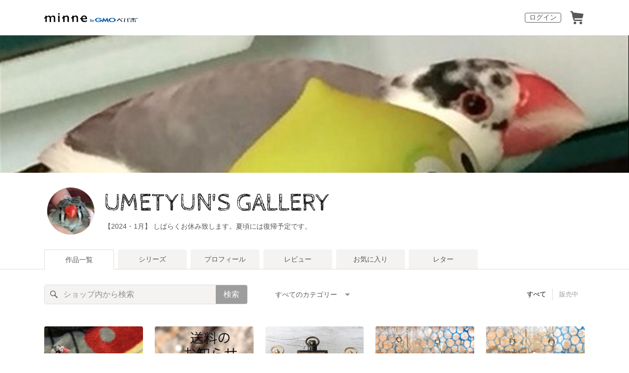

--- FILE ---
content_type: text/html; charset=utf-8
request_url: https://minne.com/@umetyun
body_size: 42513
content:
<!DOCTYPE html><html lang="ja"><head><script>(function(w,d,s,l,i){w[l]=w[l]||[];w[l].push({'gtm.start':
new Date().getTime(),event:'gtm.js'});var f=d.getElementsByTagName(s)[0],
j=d.createElement(s),dl=l!='dataLayer'?'&l='+l:'';j.async=true;j.src=
'https://www.googletagmanager.com/gtm.js?id='+i+dl;f.parentNode.insertBefore(j,f);
})(window,document,'script','dataLayer','GTM-5DHXN4G');</script><script async="" src="https://www.googletagmanager.com/gtag/js?id=AW-659512418"></script><script>window.dataLayer = window.dataLayer || [];
function gtag(){dataLayer.push(arguments);}
gtag('js', new Date());
gtag('config', 'AW-659512418');</script><link rel="stylesheet" data-href="https://fonts.googleapis.com/css?family=Cabin Sketch" data-optimized-fonts="true"/><meta charSet="utf-8"/><meta name="viewport" content="width=device-width"/><title>UMETYUN&#x27;S GALLERY - 作品一覧 | minne 国内最大級のハンドメイド・手作り通販サイト</title><meta name="description" content="【我が家のモデル鳥さん紹介】

白文鳥➡︎ブン子(メス)
桜文鳥➡︎黒田マメ蔵(オス)
オカメ(ノーマル)➡︎猿山カメ吉(オス)
オカメ(パイド)➡︎さくら(オカマ)
すずめ➡︎うめ(メス)
錦華鳥➡︎ハッピーぎんちゃん(メス)

【今後の主な作品】

・バッグ・ポーチ類が多くなりますが、アップリケが活かせる作品が思いついたら即実行します(笑)。
・気が向いたらリカちゃん・ジェニーのドール服も作るかも。
・釣りも好きなのでお魚デザインも出すかも知れません。
《2020.2月〜》
・アクセサリー作品開始です。
※素材は、(訳アリ商品)(海外製品)のまとめ売りなどを購入してます。"/><link rel="icon" href="/favicon.ico"/><link rel="canonical" href="https://minne.com/@umetyun"/><meta property="og:site_name" content="minne byGMOペパボ"/><meta property="og:title" content="UMETYUN&#x27;S GALLERY - 作品一覧 | minne 国内最大級のハンドメイド・手作り通販サイト"/><meta property="og:description" content="【我が家のモデル鳥さん紹介】

白文鳥➡︎ブン子(メス)
桜文鳥➡︎黒田マメ蔵(オス)
オカメ(ノーマル)➡︎猿山カメ吉(オス)
オカメ(パイド)➡︎さくら(オカマ)
すずめ➡︎うめ(メス)
錦華鳥➡︎ハッピーぎんちゃん(メス)

【今後の主な作品】

・バッグ・ポーチ類が多くなりますが、アップリケが活かせる作品が思いついたら即実行します(笑)。
・気が向いたらリカちゃん・ジェニーのドール服も作るかも。
・釣りも好きなのでお魚デザインも出すかも知れません。
《2020.2月〜》
・アクセサリー作品開始です。
※素材は、(訳アリ商品)(海外製品)のまとめ売りなどを購入してます。"/><meta property="og:type" content="article"/><meta property="og:image" content="https:////static.minne.com/profiles/12580073/large/5f91c6c422ee1b995ff25addaaf1b2610533966f.jpeg?1559513711"/><meta property="twitter:card" content="summary_large_image"/><meta property="twitter:site" content="@minnecom"/><meta property="twitter:creator" content="umetyun"/><meta property="twitter:title" content="新作アップ完了しましたーっ✨"/><meta property="twitter:description" content="【我が家のモデル鳥さん紹介】白文鳥➡︎ブン子(メス)桜文鳥➡︎黒田マメ蔵(オス)オカメ(ノーマル)➡︎猿山カメ吉(オス)オカメ(パイド)➡︎さくら(オカマ)すずめ➡︎うめ(メス)錦華鳥➡︎ハッピーぎんちゃん(メス)【今後の主な作品】・バッグ・ポーチ類が多..."/><meta property="twitter:image" content="//image.minne.com/minne/photo/640x640q85p/39f270df5c756e2554adfcd3008aa32220c66f04.webp/minne-bucket-pro.s3-ap-northeast-1.amazonaws.com/productimages/118216829/w1600xh1600/cffbeca12ef5ec790b44440f8ed9f9bbb511bc67.jpeg?1620055393"/><meta property="al:ios:app_store_id" content="563764220"/><meta property="al:ios:app_name" content="minne byGMOペパボ"/><meta property="al:android:url"/><meta property="al:android:package" content="jp.co.paperboy.minne.app"/><meta property="al:android:app_name" content="minne byGMOペパボ"/><meta name="next-head-count" content="26"/><link rel="preload" href="https://assets.minne.com/_next/static/css/b92508390536d77d.css" as="style"/><link rel="stylesheet" href="https://assets.minne.com/_next/static/css/b92508390536d77d.css" data-n-g=""/><link rel="preload" href="https://assets.minne.com/_next/static/css/0a9388b7fee44519.css" as="style"/><link rel="stylesheet" href="https://assets.minne.com/_next/static/css/0a9388b7fee44519.css" data-n-p=""/><link rel="preload" href="https://assets.minne.com/_next/static/css/0ea4b39aae07cf99.css" as="style"/><link rel="stylesheet" href="https://assets.minne.com/_next/static/css/0ea4b39aae07cf99.css" data-n-p=""/><noscript data-n-css=""></noscript><script defer="" nomodule="" src="https://assets.minne.com/_next/static/chunks/polyfills-42372ed130431b0a.js"></script><script src="https://assets.minne.com/_next/static/chunks/webpack-72ff7d89ac4ae3ad.js" defer=""></script><script src="https://assets.minne.com/_next/static/chunks/framework-945b357d4a851f4b.js" defer=""></script><script src="https://assets.minne.com/_next/static/chunks/main-979a928c801c37a9.js" defer=""></script><script src="https://assets.minne.com/_next/static/chunks/pages/_app-2efa059673bd879f.js" defer=""></script><script src="https://assets.minne.com/_next/static/chunks/fec483df-3a01da3351658486.js" defer=""></script><script src="https://assets.minne.com/_next/static/chunks/2fbf9dd2-26488128a0adfa50.js" defer=""></script><script src="https://assets.minne.com/_next/static/chunks/9755-eb8ef797b9ac4ed6.js" defer=""></script><script src="https://assets.minne.com/_next/static/chunks/1664-7bba6d7caeb2ea23.js" defer=""></script><script src="https://assets.minne.com/_next/static/chunks/7634-67ca948bee10a88c.js" defer=""></script><script src="https://assets.minne.com/_next/static/chunks/6817-eec35ca6d3bf9439.js" defer=""></script><script src="https://assets.minne.com/_next/static/chunks/9197-405143e72654daca.js" defer=""></script><script src="https://assets.minne.com/_next/static/chunks/4000-5add2f420853dadc.js" defer=""></script><script src="https://assets.minne.com/_next/static/chunks/1105-0159b5f58040f914.js" defer=""></script><script src="https://assets.minne.com/_next/static/chunks/3392-9e196da17bf2b75b.js" defer=""></script><script src="https://assets.minne.com/_next/static/chunks/7012-f5b4760e5ff3506a.js" defer=""></script><script src="https://assets.minne.com/_next/static/chunks/7291-beac5eb0b45c9965.js" defer=""></script><script src="https://assets.minne.com/_next/static/chunks/9537-88831012d74b46a9.js" defer=""></script><script src="https://assets.minne.com/_next/static/chunks/pages/%5Buser_name%5D-8c17136b75946a90.js" defer=""></script><script src="https://assets.minne.com/_next/static/EnaoV0-24P90pBrZ_m8lZ/_buildManifest.js" defer=""></script><script src="https://assets.minne.com/_next/static/EnaoV0-24P90pBrZ_m8lZ/_ssgManifest.js" defer=""></script><link rel="stylesheet" href="https://fonts.googleapis.com/css?family=Cabin Sketch"/></head><body><noscript><iframe src="https://www.googletagmanager.com/ns.html?id=GTM-5DHXN4G" height="0" width="0" style="display:none;visibility:hidden"></iframe></noscript><div id="__next"><header class="MinneHeader_minne-header__6tYNv MinneHeader_minne-header-shop__sFcfC"><div class="MinneHeader_container__tLbFp MinneHeader_container-shop__7mwJc"><a class="MinneHeader_minne-logo__bCnrs MinneHeader_minne-logo-shop__xHLoZ" href="/"><span style="box-sizing:border-box;display:block;overflow:hidden;width:initial;height:initial;background:none;opacity:1;border:0;margin:0;padding:0;position:absolute;top:0;left:0;bottom:0;right:0"><img alt="ハンドメイドマーケット minne（ミンネ）" src="[data-uri]" decoding="async" data-nimg="fill" style="position:absolute;top:0;left:0;bottom:0;right:0;box-sizing:border-box;padding:0;border:none;margin:auto;display:block;width:0;height:0;min-width:100%;max-width:100%;min-height:100%;max-height:100%"/><noscript><img alt="ハンドメイドマーケット minne（ミンネ）" loading="lazy" decoding="async" data-nimg="fill" style="position:absolute;top:0;left:0;bottom:0;right:0;box-sizing:border-box;padding:0;border:none;margin:auto;display:block;width:0;height:0;min-width:100%;max-width:100%;min-height:100%;max-height:100%" src="https://static.minne.com/files/minne/shared/logos/horizontal-m.svg"/></noscript></span></a><ul class="MinneHeader_menu-list__VIISh"><li class="MinneHeader_list-item__J0y5m"><a href="/signin/" class="MinneHeader_outline-button__cr8Tf">ログイン</a></li><li class="MinneHeader_list-item__J0y5m"><a href="/carts/line_items/"><div class="MinneHeader_icon-image__aNKOe"><span style="box-sizing:border-box;display:block;overflow:hidden;width:initial;height:initial;background:none;opacity:1;border:0;margin:0;padding:0;position:absolute;top:0;left:0;bottom:0;right:0"><img alt="カート" src="[data-uri]" decoding="async" data-nimg="fill" style="position:absolute;top:0;left:0;bottom:0;right:0;box-sizing:border-box;padding:0;border:none;margin:auto;display:block;width:0;height:0;min-width:100%;max-width:100%;min-height:100%;max-height:100%"/><noscript><img alt="カート" loading="lazy" decoding="async" data-nimg="fill" style="position:absolute;top:0;left:0;bottom:0;right:0;box-sizing:border-box;padding:0;border:none;margin:auto;display:block;width:0;height:0;min-width:100%;max-width:100%;min-height:100%;max-height:100%" src="https://static.minne.com/files/minne/icon/icon-cart.svg"/></noscript></span></div></a></li></ul></div></header><main class="ShopLayout_main__thPPH"><div class="ShopLayout_hero__6I_uw" style="background-image:url(//image.minne.com/minne/cover/2200x2200q80/1c0d27bad89ab90e576ff455ee6a3d647337303d.jpeg/minne-bucket-pro.s3-ap-northeast-1.amazonaws.com/images/covers/8168448/w2200xh2200/7ee14b44a7d2dbd969933a2c2c6882f9b6db8893.jpg?1581856973)" data-testid="cover-image"></div><section class="ShopLayout_header__X3leW ShopLayout_header-hasCover__vio3j"><h2 class="ShopLayout_shopTitle__fosjP"><a href="/@umetyun" class="ShopLayout_shopTitleLink__XDE0X" style="font-size:50px;font-family:&#x27;Cabin Sketch&#x27;, cursive;font-style:normal;letter-spacing:0">UMETYUN&#x27;S GALLERY</a></h2><div class="ShopLayout_avatar__Fu_Nn"><div style="width:6rem;height:6rem" class="MyAvatar_container-circle__OsnRZ"><div class="MyAvatar_avatar-image__WL8gY"><span style="box-sizing:border-box;display:block;overflow:hidden;width:initial;height:initial;background:none;opacity:1;border:0;margin:0;padding:0;position:absolute;top:0;left:0;bottom:0;right:0"><img alt="" src="[data-uri]" decoding="async" data-nimg="fill" style="position:absolute;top:0;left:0;bottom:0;right:0;box-sizing:border-box;padding:0;border:none;margin:auto;display:block;width:0;height:0;min-width:100%;max-width:100%;min-height:100%;max-height:100%"/><noscript><img alt="" loading="lazy" decoding="async" data-nimg="fill" style="position:absolute;top:0;left:0;bottom:0;right:0;box-sizing:border-box;padding:0;border:none;margin:auto;display:block;width:0;height:0;min-width:100%;max-width:100%;min-height:100%;max-height:100%" src="https://image.minne.com/minne/mobile_app_product/256x256cq85/39175a3761b7ea7b6ef8e1b82d3a15493443381e.jpeg/profiles/12580073/large/5f91c6c422ee1b995ff25addaaf1b2610533966f.jpeg?1559513711"/></noscript></span></div></div></div><div class="ShopLayout_headerInfos__A4oqQ"><p class="ShopLayout_note__BJmmg">【2024・1月】
しばらくお休み致します。夏頃には復帰予定です。</p><div class="ShopLayout_headerButtons__R7HXl"></div></div></section><div class="ShopLayout_menuTab__lNa22"><ul class="ShopLayout_tabs__35gND"><li class="ShopLayout_tabItem__0VAuz"><a class="ShopLayout_tabItemLink__VzhvR ShopLayout_isActive__J4zgR" href="/@umetyun">作品一覧</a></li><li class="ShopLayout_tabItem__0VAuz"><a class="ShopLayout_tabItemLink__VzhvR" href="/@umetyun/series">シリーズ</a></li><li class="ShopLayout_tabItem__0VAuz"><a class="ShopLayout_tabItemLink__VzhvR" href="/@umetyun/profile">プロフィール</a></li><li class="ShopLayout_tabItem__0VAuz"><a class="ShopLayout_tabItemLink__VzhvR" href="/@umetyun/reviews">レビュー</a></li><li class="ShopLayout_tabItem__0VAuz"><a class="ShopLayout_tabItemLink__VzhvR" href="/@umetyun/favorites/saleonly">お気に入り</a></li><li class="ShopLayout_tabItem__0VAuz"><a class="ShopLayout_tabItemLink__VzhvR" href="/@umetyun/letters">レター</a></li></ul></div><section class="ShopLayout_wrapper__igiEI"><div class="ShopProductsPage_products-list-header__f9uRq"><form class="MinneSearchTextField_search-form__5mEBJ" role="search"><div class="MinneSearchTextField_search-text-wrapper__kGGsk"><div class="MinneSearchTextField_search-text__Xf7P7"><input placeholder="ショップ内から検索" class="MinneSearchTextField_text-field__tPLpS" type="search" enterKeyHint="search" aria-label="キーワード検索" maxLength="100" value=""/></div><button type="submit" class="MinneSearchTextField_submit-button__W9pz_">検索</button></div></form><div class="ShopProductsPage_category-select-wrapper__3Bcj1"><div class="ShopProductsPage_category-select__bJ6Hh"><span class="ShopProductsPage_selected-category-label__UGxO4">すべてのカテゴリー</span><select class="ShopProductsPage_select-box__NKyyH" aria-label="カテゴリーを選択"><option value="" selected="">すべてのカテゴリー</option><option value="3">ピアス (56)</option><option value="4">ネックレス (7)</option><option value="23">ポーチ・巾着袋 (7)</option><option value="26">その他小物 (2)</option><option value="120">ハンドバッグ (2)</option><option value="257">置物 (1)</option></select></div><ul class="ShopProductsPage_sale-filter-wrapper__jrrRs"><li class="ShopProductsPage_sale-filter-item__R1RQK ShopProductsPage_sale-filter-item--active__MuNZQ"><button class="ShopProductsPage_sale-filter-button__LWiC9" type="button">すべて</button></li><li class="ShopProductsPage_sale-filter-item__R1RQK"><button type="button" class="ShopProductsPage_sale-filter-button__LWiC9">販売中</button></li></ul></div></div><div class="ShopProductsPage_products-list__vrq7U"><a href="/items/27723754" class="MinneGalleryProductCard_grid__bRKqL"><div class="MinneGalleryProductCard_media-wrapper__nCWOZ"><div class="MinneGalleryProductCard_media__qUHQX"><span style="box-sizing:border-box;display:inline-block;overflow:hidden;width:initial;height:initial;background:none;opacity:1;border:0;margin:0;padding:0;position:relative;max-width:100%"><span style="box-sizing:border-box;display:block;width:initial;height:initial;background:none;opacity:1;border:0;margin:0;padding:0;max-width:100%"><img style="display:block;max-width:100%;width:initial;height:initial;background:none;opacity:1;border:0;margin:0;padding:0" alt="" aria-hidden="true" src="data:image/svg+xml,%3csvg%20xmlns=%27http://www.w3.org/2000/svg%27%20version=%271.1%27%20width=%27480%27%20height=%27480%27/%3e"/></span><img alt="新作アップ完了しましたーっ✨" src="[data-uri]" decoding="async" data-nimg="intrinsic" style="position:absolute;top:0;left:0;bottom:0;right:0;box-sizing:border-box;padding:0;border:none;margin:auto;display:block;width:0;height:0;min-width:100%;max-width:100%;min-height:100%;max-height:100%"/><noscript><img alt="新作アップ完了しましたーっ✨" loading="lazy" decoding="async" data-nimg="intrinsic" style="position:absolute;top:0;left:0;bottom:0;right:0;box-sizing:border-box;padding:0;border:none;margin:auto;display:block;width:0;height:0;min-width:100%;max-width:100%;min-height:100%;max-height:100%" src="https://image.minne.com/minne/mobile_app_product/480x480cq85/44a324c82360780863bbeb41c7220c0cdabb0cf1.jpeg/productimages/118216829/w1600xh1600/cffbeca12ef5ec790b44440f8ed9f9bbb511bc67.jpeg?1620055393"/></noscript></span></div><div class="MinneGalleryProductCard_favorite-button__b6a5T"><button class="MinneFavoriteButton_button__N_H50" style="width:3.2rem;height:3.2rem" aria-label="お気に入りする" type="button"><span style="box-sizing:border-box;display:block;overflow:hidden;width:initial;height:initial;background:none;opacity:1;border:0;margin:0;padding:0;position:absolute;top:0;left:0;bottom:0;right:0"><img alt="お気に入りする" src="[data-uri]" decoding="async" data-nimg="fill" style="position:absolute;top:0;left:0;bottom:0;right:0;box-sizing:border-box;padding:0;border:none;margin:auto;display:block;width:0;height:0;min-width:100%;max-width:100%;min-height:100%;max-height:100%"/><noscript><img alt="お気に入りする" loading="lazy" decoding="async" data-nimg="fill" style="position:absolute;top:0;left:0;bottom:0;right:0;box-sizing:border-box;padding:0;border:none;margin:auto;display:block;width:0;height:0;min-width:100%;max-width:100%;min-height:100%;max-height:100%" src="https://static.minne.com/files/minne/icon/icon-fav-inactive.svg"/></noscript></span><div class="MinneFavoriteButton_lottiePlayerWrapper__35XVH"><div class="lf-player-container"><div id="lottie" style="background:transparent;margin:0 auto;outline:none;overflow:hidden" class="MinneFavoriteButton_lottiePlayer__S7xWo"></div></div></div></button></div></div><div class="MinneGalleryProductCard_product-info-wrapper__Qk6gt MinneGalleryProductCard_for-grid__w1WTl"><div class="MinneGalleryProductCard_primary-title__BhgNY"><div class="MinneGalleryProductCard_product-title__IN97a"><span class="MinneGalleryProductCard_product-title-text__MG6tN">新作アップ完了しましたーっ✨</span></div><div class="MinneGalleryProductCard_product-price__XOXCO"><div class="
                MinneGalleryProductCard_product-price-tag__sR13c
                MinneGalleryProductCard_product-price-exhibiting__7SJoj
              ">展示中</div></div></div><div class="MinneGalleryProductCard_product-additional-info-wrapper__hHCev"></div></div></a><a href="/items/21643281" class="MinneGalleryProductCard_grid__bRKqL"><div class="MinneGalleryProductCard_media-wrapper__nCWOZ"><div class="MinneGalleryProductCard_media__qUHQX"><span style="box-sizing:border-box;display:inline-block;overflow:hidden;width:initial;height:initial;background:none;opacity:1;border:0;margin:0;padding:0;position:relative;max-width:100%"><span style="box-sizing:border-box;display:block;width:initial;height:initial;background:none;opacity:1;border:0;margin:0;padding:0;max-width:100%"><img style="display:block;max-width:100%;width:initial;height:initial;background:none;opacity:1;border:0;margin:0;padding:0" alt="" aria-hidden="true" src="data:image/svg+xml,%3csvg%20xmlns=%27http://www.w3.org/2000/svg%27%20version=%271.1%27%20width=%27480%27%20height=%27480%27/%3e"/></span><img alt="送料のお知らせです🐥プロフィール/レターもご覧下さい" src="[data-uri]" decoding="async" data-nimg="intrinsic" style="position:absolute;top:0;left:0;bottom:0;right:0;box-sizing:border-box;padding:0;border:none;margin:auto;display:block;width:0;height:0;min-width:100%;max-width:100%;min-height:100%;max-height:100%"/><noscript><img alt="送料のお知らせです🐥プロフィール/レターもご覧下さい" loading="lazy" decoding="async" data-nimg="intrinsic" style="position:absolute;top:0;left:0;bottom:0;right:0;box-sizing:border-box;padding:0;border:none;margin:auto;display:block;width:0;height:0;min-width:100%;max-width:100%;min-height:100%;max-height:100%" src="https://image.minne.com/minne/mobile_app_product/480x480cq85/12fec377f0136dc15ebece98395b545c17ade4d8.jpeg/productimages/85616502/w1600xh1600/cef7ee1c6f301835e50e582985a68f3b64bd0390.jpeg?1581859205"/></noscript></span></div><div class="MinneGalleryProductCard_favorite-button__b6a5T"><button class="MinneFavoriteButton_button__N_H50" style="width:3.2rem;height:3.2rem" aria-label="お気に入りする" type="button"><span style="box-sizing:border-box;display:block;overflow:hidden;width:initial;height:initial;background:none;opacity:1;border:0;margin:0;padding:0;position:absolute;top:0;left:0;bottom:0;right:0"><img alt="お気に入りする" src="[data-uri]" decoding="async" data-nimg="fill" style="position:absolute;top:0;left:0;bottom:0;right:0;box-sizing:border-box;padding:0;border:none;margin:auto;display:block;width:0;height:0;min-width:100%;max-width:100%;min-height:100%;max-height:100%"/><noscript><img alt="お気に入りする" loading="lazy" decoding="async" data-nimg="fill" style="position:absolute;top:0;left:0;bottom:0;right:0;box-sizing:border-box;padding:0;border:none;margin:auto;display:block;width:0;height:0;min-width:100%;max-width:100%;min-height:100%;max-height:100%" src="https://static.minne.com/files/minne/icon/icon-fav-inactive.svg"/></noscript></span><div class="MinneFavoriteButton_lottiePlayerWrapper__35XVH"><div class="lf-player-container"><div id="lottie" style="background:transparent;margin:0 auto;outline:none;overflow:hidden" class="MinneFavoriteButton_lottiePlayer__S7xWo"></div></div></div></button></div></div><div class="MinneGalleryProductCard_product-info-wrapper__Qk6gt MinneGalleryProductCard_for-grid__w1WTl"><div class="MinneGalleryProductCard_primary-title__BhgNY"><div class="MinneGalleryProductCard_product-title__IN97a"><span class="MinneGalleryProductCard_product-title-text__MG6tN">送料のお知らせです🐥プロフィール/レターもご覧下さい</span></div><div class="MinneGalleryProductCard_product-price__XOXCO"><div class="
                MinneGalleryProductCard_product-price-tag__sR13c
                MinneGalleryProductCard_product-price-exhibiting__7SJoj
              ">展示中</div></div></div><div class="MinneGalleryProductCard_product-additional-info-wrapper__hHCev"></div></div></a><a href="/items/21638041" class="MinneGalleryProductCard_grid__bRKqL"><div class="MinneGalleryProductCard_media-wrapper__nCWOZ"><div class="MinneGalleryProductCard_media__qUHQX"><span style="box-sizing:border-box;display:inline-block;overflow:hidden;width:initial;height:initial;background:none;opacity:1;border:0;margin:0;padding:0;position:relative;max-width:100%"><span style="box-sizing:border-box;display:block;width:initial;height:initial;background:none;opacity:1;border:0;margin:0;padding:0;max-width:100%"><img style="display:block;max-width:100%;width:initial;height:initial;background:none;opacity:1;border:0;margin:0;padding:0" alt="" aria-hidden="true" src="data:image/svg+xml,%3csvg%20xmlns=%27http://www.w3.org/2000/svg%27%20version=%271.1%27%20width=%27480%27%20height=%27480%27/%3e"/></span><img alt="ミュシャ大好き❤" src="[data-uri]" decoding="async" data-nimg="intrinsic" style="position:absolute;top:0;left:0;bottom:0;right:0;box-sizing:border-box;padding:0;border:none;margin:auto;display:block;width:0;height:0;min-width:100%;max-width:100%;min-height:100%;max-height:100%"/><noscript><img alt="ミュシャ大好き❤" loading="lazy" decoding="async" data-nimg="intrinsic" style="position:absolute;top:0;left:0;bottom:0;right:0;box-sizing:border-box;padding:0;border:none;margin:auto;display:block;width:0;height:0;min-width:100%;max-width:100%;min-height:100%;max-height:100%" src="https://image.minne.com/minne/mobile_app_product/480x480cq85/da3119a4783bb741ad7fdb0850bfc674e526d7b8.jpeg/productimages/85592506/w1600xh1600/3272249400a47ab74ebcadab816ebc28397d3a3d.jpeg?1581831411"/></noscript></span></div><div class="MinneGalleryProductCard_favorite-button__b6a5T"><button class="MinneFavoriteButton_button__N_H50" style="width:3.2rem;height:3.2rem" aria-label="お気に入りする" type="button"><span style="box-sizing:border-box;display:block;overflow:hidden;width:initial;height:initial;background:none;opacity:1;border:0;margin:0;padding:0;position:absolute;top:0;left:0;bottom:0;right:0"><img alt="お気に入りする" src="[data-uri]" decoding="async" data-nimg="fill" style="position:absolute;top:0;left:0;bottom:0;right:0;box-sizing:border-box;padding:0;border:none;margin:auto;display:block;width:0;height:0;min-width:100%;max-width:100%;min-height:100%;max-height:100%"/><noscript><img alt="お気に入りする" loading="lazy" decoding="async" data-nimg="fill" style="position:absolute;top:0;left:0;bottom:0;right:0;box-sizing:border-box;padding:0;border:none;margin:auto;display:block;width:0;height:0;min-width:100%;max-width:100%;min-height:100%;max-height:100%" src="https://static.minne.com/files/minne/icon/icon-fav-inactive.svg"/></noscript></span><div class="MinneFavoriteButton_lottiePlayerWrapper__35XVH"><div class="lf-player-container"><div id="lottie" style="background:transparent;margin:0 auto;outline:none;overflow:hidden" class="MinneFavoriteButton_lottiePlayer__S7xWo"></div></div></div></button></div></div><div class="MinneGalleryProductCard_product-info-wrapper__Qk6gt MinneGalleryProductCard_for-grid__w1WTl"><div class="MinneGalleryProductCard_primary-title__BhgNY"><div class="MinneGalleryProductCard_product-title__IN97a"><span class="MinneGalleryProductCard_product-title-text__MG6tN">ミュシャ大好き❤</span></div><div class="MinneGalleryProductCard_product-price__XOXCO"><div class="
                MinneGalleryProductCard_product-price-tag__sR13c
                MinneGalleryProductCard_product-price-exhibiting__7SJoj
              ">展示中</div></div></div><div class="MinneGalleryProductCard_product-additional-info-wrapper__hHCev"></div></div></a><a href="/items/27802799" class="MinneGalleryProductCard_grid__bRKqL"><div class="MinneGalleryProductCard_media-wrapper__nCWOZ"><div class="MinneGalleryProductCard_media__qUHQX"><span style="box-sizing:border-box;display:inline-block;overflow:hidden;width:initial;height:initial;background:none;opacity:1;border:0;margin:0;padding:0;position:relative;max-width:100%"><span style="box-sizing:border-box;display:block;width:initial;height:initial;background:none;opacity:1;border:0;margin:0;padding:0;max-width:100%"><img style="display:block;max-width:100%;width:initial;height:initial;background:none;opacity:1;border:0;margin:0;padding:0" alt="" aria-hidden="true" src="data:image/svg+xml,%3csvg%20xmlns=%27http://www.w3.org/2000/svg%27%20version=%271.1%27%20width=%27480%27%20height=%27480%27/%3e"/></span><img alt="《new》ツインズ💕ピアス(ブルー)" src="[data-uri]" decoding="async" data-nimg="intrinsic" style="position:absolute;top:0;left:0;bottom:0;right:0;box-sizing:border-box;padding:0;border:none;margin:auto;display:block;width:0;height:0;min-width:100%;max-width:100%;min-height:100%;max-height:100%"/><noscript><img alt="《new》ツインズ💕ピアス(ブルー)" loading="lazy" decoding="async" data-nimg="intrinsic" style="position:absolute;top:0;left:0;bottom:0;right:0;box-sizing:border-box;padding:0;border:none;margin:auto;display:block;width:0;height:0;min-width:100%;max-width:100%;min-height:100%;max-height:100%" src="https://image.minne.com/minne/mobile_app_product/480x480cq85/f06bfacc228233a12fb2e8d6d38c8ce2f6b61621.jpeg/productimages/118699115/w1600xh1600/445f6ef36a92839e5fb2f3b7fe3f2b843c409af0.jpeg?1620569580"/></noscript></span></div><div class="MinneGalleryProductCard_favorite-button__b6a5T"><button class="MinneFavoriteButton_button__N_H50" style="width:3.2rem;height:3.2rem" aria-label="お気に入りする" type="button"><span style="box-sizing:border-box;display:block;overflow:hidden;width:initial;height:initial;background:none;opacity:1;border:0;margin:0;padding:0;position:absolute;top:0;left:0;bottom:0;right:0"><img alt="お気に入りする" src="[data-uri]" decoding="async" data-nimg="fill" style="position:absolute;top:0;left:0;bottom:0;right:0;box-sizing:border-box;padding:0;border:none;margin:auto;display:block;width:0;height:0;min-width:100%;max-width:100%;min-height:100%;max-height:100%"/><noscript><img alt="お気に入りする" loading="lazy" decoding="async" data-nimg="fill" style="position:absolute;top:0;left:0;bottom:0;right:0;box-sizing:border-box;padding:0;border:none;margin:auto;display:block;width:0;height:0;min-width:100%;max-width:100%;min-height:100%;max-height:100%" src="https://static.minne.com/files/minne/icon/icon-fav-inactive.svg"/></noscript></span><div class="MinneFavoriteButton_lottiePlayerWrapper__35XVH"><div class="lf-player-container"><div id="lottie" style="background:transparent;margin:0 auto;outline:none;overflow:hidden" class="MinneFavoriteButton_lottiePlayer__S7xWo"></div></div></div></button></div></div><div class="MinneGalleryProductCard_product-info-wrapper__Qk6gt MinneGalleryProductCard_for-grid__w1WTl"><div class="MinneGalleryProductCard_primary-title__BhgNY"><div class="MinneGalleryProductCard_product-title__IN97a"><span class="MinneGalleryProductCard_product-title-text__MG6tN">《new》ツインズ💕ピアス(ブルー)</span></div><div class="MinneGalleryProductCard_product-price__XOXCO"><div class="
                MinneGalleryProductCard_product-price-tag__sR13c
                MinneGalleryProductCard_product-price-exhibiting__7SJoj
              ">展示中</div></div></div><div class="MinneGalleryProductCard_product-additional-info-wrapper__hHCev"></div></div></a><a href="/items/27802771" class="MinneGalleryProductCard_grid__bRKqL"><div class="MinneGalleryProductCard_media-wrapper__nCWOZ"><div class="MinneGalleryProductCard_media__qUHQX"><span style="box-sizing:border-box;display:inline-block;overflow:hidden;width:initial;height:initial;background:none;opacity:1;border:0;margin:0;padding:0;position:relative;max-width:100%"><span style="box-sizing:border-box;display:block;width:initial;height:initial;background:none;opacity:1;border:0;margin:0;padding:0;max-width:100%"><img style="display:block;max-width:100%;width:initial;height:initial;background:none;opacity:1;border:0;margin:0;padding:0" alt="" aria-hidden="true" src="data:image/svg+xml,%3csvg%20xmlns=%27http://www.w3.org/2000/svg%27%20version=%271.1%27%20width=%27480%27%20height=%27480%27/%3e"/></span><img alt="《new》ツインズ💕ピアス(ピンク)" src="[data-uri]" decoding="async" data-nimg="intrinsic" style="position:absolute;top:0;left:0;bottom:0;right:0;box-sizing:border-box;padding:0;border:none;margin:auto;display:block;width:0;height:0;min-width:100%;max-width:100%;min-height:100%;max-height:100%"/><noscript><img alt="《new》ツインズ💕ピアス(ピンク)" loading="lazy" decoding="async" data-nimg="intrinsic" style="position:absolute;top:0;left:0;bottom:0;right:0;box-sizing:border-box;padding:0;border:none;margin:auto;display:block;width:0;height:0;min-width:100%;max-width:100%;min-height:100%;max-height:100%" src="https://image.minne.com/minne/mobile_app_product/480x480cq85/ad71667f84cfe0e27d1c0e9b59d5eff4b699f9f3.jpeg/productimages/118698966/w1600xh1600/1ab7aa637e79ded91ad989dc8aeab829dcd47c0f.jpeg?1620569392"/></noscript></span></div><div class="MinneGalleryProductCard_favorite-button__b6a5T"><button class="MinneFavoriteButton_button__N_H50" style="width:3.2rem;height:3.2rem" aria-label="お気に入りする" type="button"><span style="box-sizing:border-box;display:block;overflow:hidden;width:initial;height:initial;background:none;opacity:1;border:0;margin:0;padding:0;position:absolute;top:0;left:0;bottom:0;right:0"><img alt="お気に入りする" src="[data-uri]" decoding="async" data-nimg="fill" style="position:absolute;top:0;left:0;bottom:0;right:0;box-sizing:border-box;padding:0;border:none;margin:auto;display:block;width:0;height:0;min-width:100%;max-width:100%;min-height:100%;max-height:100%"/><noscript><img alt="お気に入りする" loading="lazy" decoding="async" data-nimg="fill" style="position:absolute;top:0;left:0;bottom:0;right:0;box-sizing:border-box;padding:0;border:none;margin:auto;display:block;width:0;height:0;min-width:100%;max-width:100%;min-height:100%;max-height:100%" src="https://static.minne.com/files/minne/icon/icon-fav-inactive.svg"/></noscript></span><div class="MinneFavoriteButton_lottiePlayerWrapper__35XVH"><div class="lf-player-container"><div id="lottie" style="background:transparent;margin:0 auto;outline:none;overflow:hidden" class="MinneFavoriteButton_lottiePlayer__S7xWo"></div></div></div></button></div></div><div class="MinneGalleryProductCard_product-info-wrapper__Qk6gt MinneGalleryProductCard_for-grid__w1WTl"><div class="MinneGalleryProductCard_primary-title__BhgNY"><div class="MinneGalleryProductCard_product-title__IN97a"><span class="MinneGalleryProductCard_product-title-text__MG6tN">《new》ツインズ💕ピアス(ピンク)</span></div><div class="MinneGalleryProductCard_product-price__XOXCO"><div class="
                MinneGalleryProductCard_product-price-tag__sR13c
                MinneGalleryProductCard_product-price-exhibiting__7SJoj
              ">展示中</div></div></div><div class="MinneGalleryProductCard_product-additional-info-wrapper__hHCev"></div></div></a><a href="/items/27802710" class="MinneGalleryProductCard_grid__bRKqL"><div class="MinneGalleryProductCard_media-wrapper__nCWOZ"><div class="MinneGalleryProductCard_media__qUHQX"><span style="box-sizing:border-box;display:inline-block;overflow:hidden;width:initial;height:initial;background:none;opacity:1;border:0;margin:0;padding:0;position:relative;max-width:100%"><span style="box-sizing:border-box;display:block;width:initial;height:initial;background:none;opacity:1;border:0;margin:0;padding:0;max-width:100%"><img style="display:block;max-width:100%;width:initial;height:initial;background:none;opacity:1;border:0;margin:0;padding:0" alt="" aria-hidden="true" src="data:image/svg+xml,%3csvg%20xmlns=%27http://www.w3.org/2000/svg%27%20version=%271.1%27%20width=%27480%27%20height=%27480%27/%3e"/></span><img alt="《new》ツインズ💕ピアス(ブラウン)" src="[data-uri]" decoding="async" data-nimg="intrinsic" style="position:absolute;top:0;left:0;bottom:0;right:0;box-sizing:border-box;padding:0;border:none;margin:auto;display:block;width:0;height:0;min-width:100%;max-width:100%;min-height:100%;max-height:100%"/><noscript><img alt="《new》ツインズ💕ピアス(ブラウン)" loading="lazy" decoding="async" data-nimg="intrinsic" style="position:absolute;top:0;left:0;bottom:0;right:0;box-sizing:border-box;padding:0;border:none;margin:auto;display:block;width:0;height:0;min-width:100%;max-width:100%;min-height:100%;max-height:100%" src="https://image.minne.com/minne/mobile_app_product/480x480cq85/21cffb576e2334f688b0e80a1b457e101741fbe0.jpeg/productimages/118698639/w1600xh1600/783cdcff3ea01e3cb2c3e493f486ebdf370c63e6.jpeg?1620569006"/></noscript></span></div><div class="MinneGalleryProductCard_favorite-button__b6a5T"><button class="MinneFavoriteButton_button__N_H50" style="width:3.2rem;height:3.2rem" aria-label="お気に入りする" type="button"><span style="box-sizing:border-box;display:block;overflow:hidden;width:initial;height:initial;background:none;opacity:1;border:0;margin:0;padding:0;position:absolute;top:0;left:0;bottom:0;right:0"><img alt="お気に入りする" src="[data-uri]" decoding="async" data-nimg="fill" style="position:absolute;top:0;left:0;bottom:0;right:0;box-sizing:border-box;padding:0;border:none;margin:auto;display:block;width:0;height:0;min-width:100%;max-width:100%;min-height:100%;max-height:100%"/><noscript><img alt="お気に入りする" loading="lazy" decoding="async" data-nimg="fill" style="position:absolute;top:0;left:0;bottom:0;right:0;box-sizing:border-box;padding:0;border:none;margin:auto;display:block;width:0;height:0;min-width:100%;max-width:100%;min-height:100%;max-height:100%" src="https://static.minne.com/files/minne/icon/icon-fav-inactive.svg"/></noscript></span><div class="MinneFavoriteButton_lottiePlayerWrapper__35XVH"><div class="lf-player-container"><div id="lottie" style="background:transparent;margin:0 auto;outline:none;overflow:hidden" class="MinneFavoriteButton_lottiePlayer__S7xWo"></div></div></div></button></div></div><div class="MinneGalleryProductCard_product-info-wrapper__Qk6gt MinneGalleryProductCard_for-grid__w1WTl"><div class="MinneGalleryProductCard_primary-title__BhgNY"><div class="MinneGalleryProductCard_product-title__IN97a"><span class="MinneGalleryProductCard_product-title-text__MG6tN">《new》ツインズ💕ピアス(ブラウン)</span></div><div class="MinneGalleryProductCard_product-price__XOXCO"><div class="
                MinneGalleryProductCard_product-price-tag__sR13c
                MinneGalleryProductCard_product-price-exhibiting__7SJoj
              ">展示中</div></div></div><div class="MinneGalleryProductCard_product-additional-info-wrapper__hHCev"></div></div></a><a href="/items/27802663" class="MinneGalleryProductCard_grid__bRKqL"><div class="MinneGalleryProductCard_media-wrapper__nCWOZ"><div class="MinneGalleryProductCard_media__qUHQX"><span style="box-sizing:border-box;display:inline-block;overflow:hidden;width:initial;height:initial;background:none;opacity:1;border:0;margin:0;padding:0;position:relative;max-width:100%"><span style="box-sizing:border-box;display:block;width:initial;height:initial;background:none;opacity:1;border:0;margin:0;padding:0;max-width:100%"><img style="display:block;max-width:100%;width:initial;height:initial;background:none;opacity:1;border:0;margin:0;padding:0" alt="" aria-hidden="true" src="data:image/svg+xml,%3csvg%20xmlns=%27http://www.w3.org/2000/svg%27%20version=%271.1%27%20width=%27480%27%20height=%27480%27/%3e"/></span><img alt="《new》ツインズ💕ピアス(グリーン･ロングver)" src="[data-uri]" decoding="async" data-nimg="intrinsic" style="position:absolute;top:0;left:0;bottom:0;right:0;box-sizing:border-box;padding:0;border:none;margin:auto;display:block;width:0;height:0;min-width:100%;max-width:100%;min-height:100%;max-height:100%"/><noscript><img alt="《new》ツインズ💕ピアス(グリーン･ロングver)" loading="lazy" decoding="async" data-nimg="intrinsic" style="position:absolute;top:0;left:0;bottom:0;right:0;box-sizing:border-box;padding:0;border:none;margin:auto;display:block;width:0;height:0;min-width:100%;max-width:100%;min-height:100%;max-height:100%" src="https://image.minne.com/minne/mobile_app_product/480x480cq85/8f0cd953275d94430e62bfa67b34d494bf13d8b1.jpeg/productimages/118698423/w1600xh1600/277864c82fc00e80808245fa5db3f1ca8369898a.jpeg?1620568750"/></noscript></span></div><div class="MinneGalleryProductCard_favorite-button__b6a5T"><button class="MinneFavoriteButton_button__N_H50" style="width:3.2rem;height:3.2rem" aria-label="お気に入りする" type="button"><span style="box-sizing:border-box;display:block;overflow:hidden;width:initial;height:initial;background:none;opacity:1;border:0;margin:0;padding:0;position:absolute;top:0;left:0;bottom:0;right:0"><img alt="お気に入りする" src="[data-uri]" decoding="async" data-nimg="fill" style="position:absolute;top:0;left:0;bottom:0;right:0;box-sizing:border-box;padding:0;border:none;margin:auto;display:block;width:0;height:0;min-width:100%;max-width:100%;min-height:100%;max-height:100%"/><noscript><img alt="お気に入りする" loading="lazy" decoding="async" data-nimg="fill" style="position:absolute;top:0;left:0;bottom:0;right:0;box-sizing:border-box;padding:0;border:none;margin:auto;display:block;width:0;height:0;min-width:100%;max-width:100%;min-height:100%;max-height:100%" src="https://static.minne.com/files/minne/icon/icon-fav-inactive.svg"/></noscript></span><div class="MinneFavoriteButton_lottiePlayerWrapper__35XVH"><div class="lf-player-container"><div id="lottie" style="background:transparent;margin:0 auto;outline:none;overflow:hidden" class="MinneFavoriteButton_lottiePlayer__S7xWo"></div></div></div></button></div></div><div class="MinneGalleryProductCard_product-info-wrapper__Qk6gt MinneGalleryProductCard_for-grid__w1WTl"><div class="MinneGalleryProductCard_primary-title__BhgNY"><div class="MinneGalleryProductCard_product-title__IN97a"><span class="MinneGalleryProductCard_product-title-text__MG6tN">《new》ツインズ💕ピアス(グリーン･ロングver)</span></div><div class="MinneGalleryProductCard_product-price__XOXCO"><div class="
                MinneGalleryProductCard_product-price-tag__sR13c
                MinneGalleryProductCard_product-price-exhibiting__7SJoj
              ">展示中</div></div></div><div class="MinneGalleryProductCard_product-additional-info-wrapper__hHCev"></div></div></a><a href="/items/27802625" class="MinneGalleryProductCard_grid__bRKqL"><div class="MinneGalleryProductCard_media-wrapper__nCWOZ"><div class="MinneGalleryProductCard_media__qUHQX"><span style="box-sizing:border-box;display:inline-block;overflow:hidden;width:initial;height:initial;background:none;opacity:1;border:0;margin:0;padding:0;position:relative;max-width:100%"><span style="box-sizing:border-box;display:block;width:initial;height:initial;background:none;opacity:1;border:0;margin:0;padding:0;max-width:100%"><img style="display:block;max-width:100%;width:initial;height:initial;background:none;opacity:1;border:0;margin:0;padding:0" alt="" aria-hidden="true" src="data:image/svg+xml,%3csvg%20xmlns=%27http://www.w3.org/2000/svg%27%20version=%271.1%27%20width=%27480%27%20height=%27480%27/%3e"/></span><img alt="《new》ツインズ💕ピアス(ベージュ･ロングver)" src="[data-uri]" decoding="async" data-nimg="intrinsic" style="position:absolute;top:0;left:0;bottom:0;right:0;box-sizing:border-box;padding:0;border:none;margin:auto;display:block;width:0;height:0;min-width:100%;max-width:100%;min-height:100%;max-height:100%"/><noscript><img alt="《new》ツインズ💕ピアス(ベージュ･ロングver)" loading="lazy" decoding="async" data-nimg="intrinsic" style="position:absolute;top:0;left:0;bottom:0;right:0;box-sizing:border-box;padding:0;border:none;margin:auto;display:block;width:0;height:0;min-width:100%;max-width:100%;min-height:100%;max-height:100%" src="https://image.minne.com/minne/mobile_app_product/480x480cq85/b658536f624f28511ba2d54e21ff5d739076aa23.jpeg/productimages/118698212/w1600xh1600/653f48df66f0e2f07f052514c6f77a7485ee3ac1.jpeg?1620568548"/></noscript></span></div><div class="MinneGalleryProductCard_favorite-button__b6a5T"><button class="MinneFavoriteButton_button__N_H50" style="width:3.2rem;height:3.2rem" aria-label="お気に入りする" type="button"><span style="box-sizing:border-box;display:block;overflow:hidden;width:initial;height:initial;background:none;opacity:1;border:0;margin:0;padding:0;position:absolute;top:0;left:0;bottom:0;right:0"><img alt="お気に入りする" src="[data-uri]" decoding="async" data-nimg="fill" style="position:absolute;top:0;left:0;bottom:0;right:0;box-sizing:border-box;padding:0;border:none;margin:auto;display:block;width:0;height:0;min-width:100%;max-width:100%;min-height:100%;max-height:100%"/><noscript><img alt="お気に入りする" loading="lazy" decoding="async" data-nimg="fill" style="position:absolute;top:0;left:0;bottom:0;right:0;box-sizing:border-box;padding:0;border:none;margin:auto;display:block;width:0;height:0;min-width:100%;max-width:100%;min-height:100%;max-height:100%" src="https://static.minne.com/files/minne/icon/icon-fav-inactive.svg"/></noscript></span><div class="MinneFavoriteButton_lottiePlayerWrapper__35XVH"><div class="lf-player-container"><div id="lottie" style="background:transparent;margin:0 auto;outline:none;overflow:hidden" class="MinneFavoriteButton_lottiePlayer__S7xWo"></div></div></div></button></div></div><div class="MinneGalleryProductCard_product-info-wrapper__Qk6gt MinneGalleryProductCard_for-grid__w1WTl"><div class="MinneGalleryProductCard_primary-title__BhgNY"><div class="MinneGalleryProductCard_product-title__IN97a"><span class="MinneGalleryProductCard_product-title-text__MG6tN">《new》ツインズ💕ピアス(ベージュ･ロングver)</span></div><div class="MinneGalleryProductCard_product-price__XOXCO"><div class="
                MinneGalleryProductCard_product-price-tag__sR13c
                MinneGalleryProductCard_product-price-exhibiting__7SJoj
              ">展示中</div></div></div><div class="MinneGalleryProductCard_product-additional-info-wrapper__hHCev"></div></div></a><a href="/items/27802588" class="MinneGalleryProductCard_grid__bRKqL"><div class="MinneGalleryProductCard_media-wrapper__nCWOZ"><div class="MinneGalleryProductCard_media__qUHQX"><span style="box-sizing:border-box;display:inline-block;overflow:hidden;width:initial;height:initial;background:none;opacity:1;border:0;margin:0;padding:0;position:relative;max-width:100%"><span style="box-sizing:border-box;display:block;width:initial;height:initial;background:none;opacity:1;border:0;margin:0;padding:0;max-width:100%"><img style="display:block;max-width:100%;width:initial;height:initial;background:none;opacity:1;border:0;margin:0;padding:0" alt="" aria-hidden="true" src="data:image/svg+xml,%3csvg%20xmlns=%27http://www.w3.org/2000/svg%27%20version=%271.1%27%20width=%27480%27%20height=%27480%27/%3e"/></span><img alt="《new》ツインズ💕ピアス(レッド･ロングver)" src="[data-uri]" decoding="async" data-nimg="intrinsic" style="position:absolute;top:0;left:0;bottom:0;right:0;box-sizing:border-box;padding:0;border:none;margin:auto;display:block;width:0;height:0;min-width:100%;max-width:100%;min-height:100%;max-height:100%"/><noscript><img alt="《new》ツインズ💕ピアス(レッド･ロングver)" loading="lazy" decoding="async" data-nimg="intrinsic" style="position:absolute;top:0;left:0;bottom:0;right:0;box-sizing:border-box;padding:0;border:none;margin:auto;display:block;width:0;height:0;min-width:100%;max-width:100%;min-height:100%;max-height:100%" src="https://image.minne.com/minne/mobile_app_product/480x480cq85/fe99bda3367b3109027a59bc7bbe5ddcff4eacb2.jpeg/productimages/118697985/w1600xh1600/f424842cfc4926280d29b703a67d1fb29201eb14.jpeg?1620568323"/></noscript></span></div><div class="MinneGalleryProductCard_favorite-button__b6a5T"><button class="MinneFavoriteButton_button__N_H50" style="width:3.2rem;height:3.2rem" aria-label="お気に入りする" type="button"><span style="box-sizing:border-box;display:block;overflow:hidden;width:initial;height:initial;background:none;opacity:1;border:0;margin:0;padding:0;position:absolute;top:0;left:0;bottom:0;right:0"><img alt="お気に入りする" src="[data-uri]" decoding="async" data-nimg="fill" style="position:absolute;top:0;left:0;bottom:0;right:0;box-sizing:border-box;padding:0;border:none;margin:auto;display:block;width:0;height:0;min-width:100%;max-width:100%;min-height:100%;max-height:100%"/><noscript><img alt="お気に入りする" loading="lazy" decoding="async" data-nimg="fill" style="position:absolute;top:0;left:0;bottom:0;right:0;box-sizing:border-box;padding:0;border:none;margin:auto;display:block;width:0;height:0;min-width:100%;max-width:100%;min-height:100%;max-height:100%" src="https://static.minne.com/files/minne/icon/icon-fav-inactive.svg"/></noscript></span><div class="MinneFavoriteButton_lottiePlayerWrapper__35XVH"><div class="lf-player-container"><div id="lottie" style="background:transparent;margin:0 auto;outline:none;overflow:hidden" class="MinneFavoriteButton_lottiePlayer__S7xWo"></div></div></div></button></div></div><div class="MinneGalleryProductCard_product-info-wrapper__Qk6gt MinneGalleryProductCard_for-grid__w1WTl"><div class="MinneGalleryProductCard_primary-title__BhgNY"><div class="MinneGalleryProductCard_product-title__IN97a"><span class="MinneGalleryProductCard_product-title-text__MG6tN">《new》ツインズ💕ピアス(レッド･ロングver)</span></div><div class="MinneGalleryProductCard_product-price__XOXCO"><div class="
                MinneGalleryProductCard_product-price-tag__sR13c
                MinneGalleryProductCard_product-price-exhibiting__7SJoj
              ">展示中</div></div></div><div class="MinneGalleryProductCard_product-additional-info-wrapper__hHCev"></div></div></a><a href="/items/27802420" class="MinneGalleryProductCard_grid__bRKqL"><div class="MinneGalleryProductCard_media-wrapper__nCWOZ"><div class="MinneGalleryProductCard_media__qUHQX"><span style="box-sizing:border-box;display:inline-block;overflow:hidden;width:initial;height:initial;background:none;opacity:1;border:0;margin:0;padding:0;position:relative;max-width:100%"><span style="box-sizing:border-box;display:block;width:initial;height:initial;background:none;opacity:1;border:0;margin:0;padding:0;max-width:100%"><img style="display:block;max-width:100%;width:initial;height:initial;background:none;opacity:1;border:0;margin:0;padding:0" alt="" aria-hidden="true" src="data:image/svg+xml,%3csvg%20xmlns=%27http://www.w3.org/2000/svg%27%20version=%271.1%27%20width=%27480%27%20height=%27480%27/%3e"/></span><img alt="《new》ツインズ💕ピアス(ブルー･ロングver)" src="[data-uri]" decoding="async" data-nimg="intrinsic" style="position:absolute;top:0;left:0;bottom:0;right:0;box-sizing:border-box;padding:0;border:none;margin:auto;display:block;width:0;height:0;min-width:100%;max-width:100%;min-height:100%;max-height:100%"/><noscript><img alt="《new》ツインズ💕ピアス(ブルー･ロングver)" loading="lazy" decoding="async" data-nimg="intrinsic" style="position:absolute;top:0;left:0;bottom:0;right:0;box-sizing:border-box;padding:0;border:none;margin:auto;display:block;width:0;height:0;min-width:100%;max-width:100%;min-height:100%;max-height:100%" src="https://image.minne.com/minne/mobile_app_product/480x480cq85/b4a6eaee36f0f486b662d6a61f3da9177a3c1a40.jpeg/productimages/118697149/w1600xh1600/a8cccf1434fb055ab67effdb8eb34d4f17a94f48.jpeg?1620567364"/></noscript></span></div><div class="MinneGalleryProductCard_favorite-button__b6a5T"><button class="MinneFavoriteButton_button__N_H50" style="width:3.2rem;height:3.2rem" aria-label="お気に入りする" type="button"><span style="box-sizing:border-box;display:block;overflow:hidden;width:initial;height:initial;background:none;opacity:1;border:0;margin:0;padding:0;position:absolute;top:0;left:0;bottom:0;right:0"><img alt="お気に入りする" src="[data-uri]" decoding="async" data-nimg="fill" style="position:absolute;top:0;left:0;bottom:0;right:0;box-sizing:border-box;padding:0;border:none;margin:auto;display:block;width:0;height:0;min-width:100%;max-width:100%;min-height:100%;max-height:100%"/><noscript><img alt="お気に入りする" loading="lazy" decoding="async" data-nimg="fill" style="position:absolute;top:0;left:0;bottom:0;right:0;box-sizing:border-box;padding:0;border:none;margin:auto;display:block;width:0;height:0;min-width:100%;max-width:100%;min-height:100%;max-height:100%" src="https://static.minne.com/files/minne/icon/icon-fav-inactive.svg"/></noscript></span><div class="MinneFavoriteButton_lottiePlayerWrapper__35XVH"><div class="lf-player-container"><div id="lottie" style="background:transparent;margin:0 auto;outline:none;overflow:hidden" class="MinneFavoriteButton_lottiePlayer__S7xWo"></div></div></div></button></div></div><div class="MinneGalleryProductCard_product-info-wrapper__Qk6gt MinneGalleryProductCard_for-grid__w1WTl"><div class="MinneGalleryProductCard_primary-title__BhgNY"><div class="MinneGalleryProductCard_product-title__IN97a"><span class="MinneGalleryProductCard_product-title-text__MG6tN">《new》ツインズ💕ピアス(ブルー･ロングver)</span></div><div class="MinneGalleryProductCard_product-price__XOXCO"><div class="
                MinneGalleryProductCard_product-price-tag__sR13c
                MinneGalleryProductCard_product-price-exhibiting__7SJoj
              ">展示中</div></div></div><div class="MinneGalleryProductCard_product-additional-info-wrapper__hHCev"></div></div></a><a href="/items/27802346" class="MinneGalleryProductCard_grid__bRKqL"><div class="MinneGalleryProductCard_media-wrapper__nCWOZ"><div class="MinneGalleryProductCard_media__qUHQX"><span style="box-sizing:border-box;display:inline-block;overflow:hidden;width:initial;height:initial;background:none;opacity:1;border:0;margin:0;padding:0;position:relative;max-width:100%"><span style="box-sizing:border-box;display:block;width:initial;height:initial;background:none;opacity:1;border:0;margin:0;padding:0;max-width:100%"><img style="display:block;max-width:100%;width:initial;height:initial;background:none;opacity:1;border:0;margin:0;padding:0" alt="" aria-hidden="true" src="data:image/svg+xml,%3csvg%20xmlns=%27http://www.w3.org/2000/svg%27%20version=%271.1%27%20width=%27480%27%20height=%27480%27/%3e"/></span><img alt="《new》日替わりピアス(パープル)" src="[data-uri]" decoding="async" data-nimg="intrinsic" style="position:absolute;top:0;left:0;bottom:0;right:0;box-sizing:border-box;padding:0;border:none;margin:auto;display:block;width:0;height:0;min-width:100%;max-width:100%;min-height:100%;max-height:100%"/><noscript><img alt="《new》日替わりピアス(パープル)" loading="lazy" decoding="async" data-nimg="intrinsic" style="position:absolute;top:0;left:0;bottom:0;right:0;box-sizing:border-box;padding:0;border:none;margin:auto;display:block;width:0;height:0;min-width:100%;max-width:100%;min-height:100%;max-height:100%" src="https://image.minne.com/minne/mobile_app_product/480x480cq85/5800835381ec26c2b22ebf7adfbb72afbc2cb64d.jpeg/productimages/118696677/w1600xh1600/d61933e8492a6e3743f33d10b0cb86a5c61c46a5.jpeg?1620566946"/></noscript></span></div><div class="MinneGalleryProductCard_favorite-button__b6a5T"><button class="MinneFavoriteButton_button__N_H50" style="width:3.2rem;height:3.2rem" aria-label="お気に入りする" type="button"><span style="box-sizing:border-box;display:block;overflow:hidden;width:initial;height:initial;background:none;opacity:1;border:0;margin:0;padding:0;position:absolute;top:0;left:0;bottom:0;right:0"><img alt="お気に入りする" src="[data-uri]" decoding="async" data-nimg="fill" style="position:absolute;top:0;left:0;bottom:0;right:0;box-sizing:border-box;padding:0;border:none;margin:auto;display:block;width:0;height:0;min-width:100%;max-width:100%;min-height:100%;max-height:100%"/><noscript><img alt="お気に入りする" loading="lazy" decoding="async" data-nimg="fill" style="position:absolute;top:0;left:0;bottom:0;right:0;box-sizing:border-box;padding:0;border:none;margin:auto;display:block;width:0;height:0;min-width:100%;max-width:100%;min-height:100%;max-height:100%" src="https://static.minne.com/files/minne/icon/icon-fav-inactive.svg"/></noscript></span><div class="MinneFavoriteButton_lottiePlayerWrapper__35XVH"><div class="lf-player-container"><div id="lottie" style="background:transparent;margin:0 auto;outline:none;overflow:hidden" class="MinneFavoriteButton_lottiePlayer__S7xWo"></div></div></div></button></div></div><div class="MinneGalleryProductCard_product-info-wrapper__Qk6gt MinneGalleryProductCard_for-grid__w1WTl"><div class="MinneGalleryProductCard_primary-title__BhgNY"><div class="MinneGalleryProductCard_product-title__IN97a"><span class="MinneGalleryProductCard_product-title-text__MG6tN">《new》日替わりピアス(パープル)</span></div><div class="MinneGalleryProductCard_product-price__XOXCO"><div class="
                MinneGalleryProductCard_product-price-tag__sR13c
                MinneGalleryProductCard_product-price-exhibiting__7SJoj
              ">展示中</div></div></div><div class="MinneGalleryProductCard_product-additional-info-wrapper__hHCev"></div></div></a><a href="/items/27802292" class="MinneGalleryProductCard_grid__bRKqL"><div class="MinneGalleryProductCard_media-wrapper__nCWOZ"><div class="MinneGalleryProductCard_media__qUHQX"><span style="box-sizing:border-box;display:inline-block;overflow:hidden;width:initial;height:initial;background:none;opacity:1;border:0;margin:0;padding:0;position:relative;max-width:100%"><span style="box-sizing:border-box;display:block;width:initial;height:initial;background:none;opacity:1;border:0;margin:0;padding:0;max-width:100%"><img style="display:block;max-width:100%;width:initial;height:initial;background:none;opacity:1;border:0;margin:0;padding:0" alt="" aria-hidden="true" src="data:image/svg+xml,%3csvg%20xmlns=%27http://www.w3.org/2000/svg%27%20version=%271.1%27%20width=%27480%27%20height=%27480%27/%3e"/></span><img alt="《new》日替わりピアス(ブルー)" src="[data-uri]" decoding="async" data-nimg="intrinsic" style="position:absolute;top:0;left:0;bottom:0;right:0;box-sizing:border-box;padding:0;border:none;margin:auto;display:block;width:0;height:0;min-width:100%;max-width:100%;min-height:100%;max-height:100%"/><noscript><img alt="《new》日替わりピアス(ブルー)" loading="lazy" decoding="async" data-nimg="intrinsic" style="position:absolute;top:0;left:0;bottom:0;right:0;box-sizing:border-box;padding:0;border:none;margin:auto;display:block;width:0;height:0;min-width:100%;max-width:100%;min-height:100%;max-height:100%" src="https://image.minne.com/minne/mobile_app_product/480x480cq85/d4e1adae47e5794765e1dd8d396c64f5980a2c83.jpeg/productimages/118696359/w1600xh1600/36822a8c6b410120d7a28cff5a2991b928f6422f.jpeg?1620566689"/></noscript></span></div><div class="MinneGalleryProductCard_favorite-button__b6a5T"><button class="MinneFavoriteButton_button__N_H50" style="width:3.2rem;height:3.2rem" aria-label="お気に入りする" type="button"><span style="box-sizing:border-box;display:block;overflow:hidden;width:initial;height:initial;background:none;opacity:1;border:0;margin:0;padding:0;position:absolute;top:0;left:0;bottom:0;right:0"><img alt="お気に入りする" src="[data-uri]" decoding="async" data-nimg="fill" style="position:absolute;top:0;left:0;bottom:0;right:0;box-sizing:border-box;padding:0;border:none;margin:auto;display:block;width:0;height:0;min-width:100%;max-width:100%;min-height:100%;max-height:100%"/><noscript><img alt="お気に入りする" loading="lazy" decoding="async" data-nimg="fill" style="position:absolute;top:0;left:0;bottom:0;right:0;box-sizing:border-box;padding:0;border:none;margin:auto;display:block;width:0;height:0;min-width:100%;max-width:100%;min-height:100%;max-height:100%" src="https://static.minne.com/files/minne/icon/icon-fav-inactive.svg"/></noscript></span><div class="MinneFavoriteButton_lottiePlayerWrapper__35XVH"><div class="lf-player-container"><div id="lottie" style="background:transparent;margin:0 auto;outline:none;overflow:hidden" class="MinneFavoriteButton_lottiePlayer__S7xWo"></div></div></div></button></div></div><div class="MinneGalleryProductCard_product-info-wrapper__Qk6gt MinneGalleryProductCard_for-grid__w1WTl"><div class="MinneGalleryProductCard_primary-title__BhgNY"><div class="MinneGalleryProductCard_product-title__IN97a"><span class="MinneGalleryProductCard_product-title-text__MG6tN">《new》日替わりピアス(ブルー)</span></div><div class="MinneGalleryProductCard_product-price__XOXCO"><div class="
                MinneGalleryProductCard_product-price-tag__sR13c
                MinneGalleryProductCard_product-price-exhibiting__7SJoj
              ">展示中</div></div></div><div class="MinneGalleryProductCard_product-additional-info-wrapper__hHCev"></div></div></a><a href="/items/27802223" class="MinneGalleryProductCard_grid__bRKqL"><div class="MinneGalleryProductCard_media-wrapper__nCWOZ"><div class="MinneGalleryProductCard_media__qUHQX"><span style="box-sizing:border-box;display:inline-block;overflow:hidden;width:initial;height:initial;background:none;opacity:1;border:0;margin:0;padding:0;position:relative;max-width:100%"><span style="box-sizing:border-box;display:block;width:initial;height:initial;background:none;opacity:1;border:0;margin:0;padding:0;max-width:100%"><img style="display:block;max-width:100%;width:initial;height:initial;background:none;opacity:1;border:0;margin:0;padding:0" alt="" aria-hidden="true" src="data:image/svg+xml,%3csvg%20xmlns=%27http://www.w3.org/2000/svg%27%20version=%271.1%27%20width=%27480%27%20height=%27480%27/%3e"/></span><img alt="《new》日替わりピアス(グリーン)" src="[data-uri]" decoding="async" data-nimg="intrinsic" style="position:absolute;top:0;left:0;bottom:0;right:0;box-sizing:border-box;padding:0;border:none;margin:auto;display:block;width:0;height:0;min-width:100%;max-width:100%;min-height:100%;max-height:100%"/><noscript><img alt="《new》日替わりピアス(グリーン)" loading="lazy" decoding="async" data-nimg="intrinsic" style="position:absolute;top:0;left:0;bottom:0;right:0;box-sizing:border-box;padding:0;border:none;margin:auto;display:block;width:0;height:0;min-width:100%;max-width:100%;min-height:100%;max-height:100%" src="https://image.minne.com/minne/mobile_app_product/480x480cq85/60b9d86322ce456f9d270700f2382da35ef985db.jpeg/productimages/118696082/w1600xh1600/3f1a96d457f30e8fcaa7eb48360c8d580696af66.jpeg?1620566468"/></noscript></span></div><div class="MinneGalleryProductCard_favorite-button__b6a5T"><button class="MinneFavoriteButton_button__N_H50" style="width:3.2rem;height:3.2rem" aria-label="お気に入りする" type="button"><span style="box-sizing:border-box;display:block;overflow:hidden;width:initial;height:initial;background:none;opacity:1;border:0;margin:0;padding:0;position:absolute;top:0;left:0;bottom:0;right:0"><img alt="お気に入りする" src="[data-uri]" decoding="async" data-nimg="fill" style="position:absolute;top:0;left:0;bottom:0;right:0;box-sizing:border-box;padding:0;border:none;margin:auto;display:block;width:0;height:0;min-width:100%;max-width:100%;min-height:100%;max-height:100%"/><noscript><img alt="お気に入りする" loading="lazy" decoding="async" data-nimg="fill" style="position:absolute;top:0;left:0;bottom:0;right:0;box-sizing:border-box;padding:0;border:none;margin:auto;display:block;width:0;height:0;min-width:100%;max-width:100%;min-height:100%;max-height:100%" src="https://static.minne.com/files/minne/icon/icon-fav-inactive.svg"/></noscript></span><div class="MinneFavoriteButton_lottiePlayerWrapper__35XVH"><div class="lf-player-container"><div id="lottie" style="background:transparent;margin:0 auto;outline:none;overflow:hidden" class="MinneFavoriteButton_lottiePlayer__S7xWo"></div></div></div></button></div></div><div class="MinneGalleryProductCard_product-info-wrapper__Qk6gt MinneGalleryProductCard_for-grid__w1WTl"><div class="MinneGalleryProductCard_primary-title__BhgNY"><div class="MinneGalleryProductCard_product-title__IN97a"><span class="MinneGalleryProductCard_product-title-text__MG6tN">《new》日替わりピアス(グリーン)</span></div><div class="MinneGalleryProductCard_product-price__XOXCO"><div class="
                MinneGalleryProductCard_product-price-tag__sR13c
                MinneGalleryProductCard_product-price-exhibiting__7SJoj
              ">展示中</div></div></div><div class="MinneGalleryProductCard_product-additional-info-wrapper__hHCev"></div></div></a><a href="/items/27802162" class="MinneGalleryProductCard_grid__bRKqL"><div class="MinneGalleryProductCard_media-wrapper__nCWOZ"><div class="MinneGalleryProductCard_media__qUHQX"><span style="box-sizing:border-box;display:inline-block;overflow:hidden;width:initial;height:initial;background:none;opacity:1;border:0;margin:0;padding:0;position:relative;max-width:100%"><span style="box-sizing:border-box;display:block;width:initial;height:initial;background:none;opacity:1;border:0;margin:0;padding:0;max-width:100%"><img style="display:block;max-width:100%;width:initial;height:initial;background:none;opacity:1;border:0;margin:0;padding:0" alt="" aria-hidden="true" src="data:image/svg+xml,%3csvg%20xmlns=%27http://www.w3.org/2000/svg%27%20version=%271.1%27%20width=%27480%27%20height=%27480%27/%3e"/></span><img alt="《new》日替わりピアス(オレンジ)" src="[data-uri]" decoding="async" data-nimg="intrinsic" style="position:absolute;top:0;left:0;bottom:0;right:0;box-sizing:border-box;padding:0;border:none;margin:auto;display:block;width:0;height:0;min-width:100%;max-width:100%;min-height:100%;max-height:100%"/><noscript><img alt="《new》日替わりピアス(オレンジ)" loading="lazy" decoding="async" data-nimg="intrinsic" style="position:absolute;top:0;left:0;bottom:0;right:0;box-sizing:border-box;padding:0;border:none;margin:auto;display:block;width:0;height:0;min-width:100%;max-width:100%;min-height:100%;max-height:100%" src="https://image.minne.com/minne/mobile_app_product/480x480cq85/16d8fd6e4b863a7b67f309efef2c8a3b3f8077ef.jpeg/productimages/118695647/w1600xh1600/100e5b25dcd39116e6658feadd33a5c1a7f7c771.jpeg?1620566134"/></noscript></span></div><div class="MinneGalleryProductCard_favorite-button__b6a5T"><button class="MinneFavoriteButton_button__N_H50" style="width:3.2rem;height:3.2rem" aria-label="お気に入りする" type="button"><span style="box-sizing:border-box;display:block;overflow:hidden;width:initial;height:initial;background:none;opacity:1;border:0;margin:0;padding:0;position:absolute;top:0;left:0;bottom:0;right:0"><img alt="お気に入りする" src="[data-uri]" decoding="async" data-nimg="fill" style="position:absolute;top:0;left:0;bottom:0;right:0;box-sizing:border-box;padding:0;border:none;margin:auto;display:block;width:0;height:0;min-width:100%;max-width:100%;min-height:100%;max-height:100%"/><noscript><img alt="お気に入りする" loading="lazy" decoding="async" data-nimg="fill" style="position:absolute;top:0;left:0;bottom:0;right:0;box-sizing:border-box;padding:0;border:none;margin:auto;display:block;width:0;height:0;min-width:100%;max-width:100%;min-height:100%;max-height:100%" src="https://static.minne.com/files/minne/icon/icon-fav-inactive.svg"/></noscript></span><div class="MinneFavoriteButton_lottiePlayerWrapper__35XVH"><div class="lf-player-container"><div id="lottie" style="background:transparent;margin:0 auto;outline:none;overflow:hidden" class="MinneFavoriteButton_lottiePlayer__S7xWo"></div></div></div></button></div></div><div class="MinneGalleryProductCard_product-info-wrapper__Qk6gt MinneGalleryProductCard_for-grid__w1WTl"><div class="MinneGalleryProductCard_primary-title__BhgNY"><div class="MinneGalleryProductCard_product-title__IN97a"><span class="MinneGalleryProductCard_product-title-text__MG6tN">《new》日替わりピアス(オレンジ)</span></div><div class="MinneGalleryProductCard_product-price__XOXCO"><div class="
                MinneGalleryProductCard_product-price-tag__sR13c
                MinneGalleryProductCard_product-price-exhibiting__7SJoj
              ">展示中</div></div></div><div class="MinneGalleryProductCard_product-additional-info-wrapper__hHCev"></div></div></a><a href="/items/27802103" class="MinneGalleryProductCard_grid__bRKqL"><div class="MinneGalleryProductCard_media-wrapper__nCWOZ"><div class="MinneGalleryProductCard_media__qUHQX"><span style="box-sizing:border-box;display:inline-block;overflow:hidden;width:initial;height:initial;background:none;opacity:1;border:0;margin:0;padding:0;position:relative;max-width:100%"><span style="box-sizing:border-box;display:block;width:initial;height:initial;background:none;opacity:1;border:0;margin:0;padding:0;max-width:100%"><img style="display:block;max-width:100%;width:initial;height:initial;background:none;opacity:1;border:0;margin:0;padding:0" alt="" aria-hidden="true" src="data:image/svg+xml,%3csvg%20xmlns=%27http://www.w3.org/2000/svg%27%20version=%271.1%27%20width=%27480%27%20height=%27480%27/%3e"/></span><img alt="《new》日替わりピアス(ピンク)" src="[data-uri]" decoding="async" data-nimg="intrinsic" style="position:absolute;top:0;left:0;bottom:0;right:0;box-sizing:border-box;padding:0;border:none;margin:auto;display:block;width:0;height:0;min-width:100%;max-width:100%;min-height:100%;max-height:100%"/><noscript><img alt="《new》日替わりピアス(ピンク)" loading="lazy" decoding="async" data-nimg="intrinsic" style="position:absolute;top:0;left:0;bottom:0;right:0;box-sizing:border-box;padding:0;border:none;margin:auto;display:block;width:0;height:0;min-width:100%;max-width:100%;min-height:100%;max-height:100%" src="https://image.minne.com/minne/mobile_app_product/480x480cq85/94670aa71d9523deb9909df0b8adf7607b106ce9.jpeg/productimages/118695365/w1600xh1600/9038619c9abd9d6554e95ddf3d98494bd1fc0577.jpeg?1620565855"/></noscript></span></div><div class="MinneGalleryProductCard_favorite-button__b6a5T"><button class="MinneFavoriteButton_button__N_H50" style="width:3.2rem;height:3.2rem" aria-label="お気に入りする" type="button"><span style="box-sizing:border-box;display:block;overflow:hidden;width:initial;height:initial;background:none;opacity:1;border:0;margin:0;padding:0;position:absolute;top:0;left:0;bottom:0;right:0"><img alt="お気に入りする" src="[data-uri]" decoding="async" data-nimg="fill" style="position:absolute;top:0;left:0;bottom:0;right:0;box-sizing:border-box;padding:0;border:none;margin:auto;display:block;width:0;height:0;min-width:100%;max-width:100%;min-height:100%;max-height:100%"/><noscript><img alt="お気に入りする" loading="lazy" decoding="async" data-nimg="fill" style="position:absolute;top:0;left:0;bottom:0;right:0;box-sizing:border-box;padding:0;border:none;margin:auto;display:block;width:0;height:0;min-width:100%;max-width:100%;min-height:100%;max-height:100%" src="https://static.minne.com/files/minne/icon/icon-fav-inactive.svg"/></noscript></span><div class="MinneFavoriteButton_lottiePlayerWrapper__35XVH"><div class="lf-player-container"><div id="lottie" style="background:transparent;margin:0 auto;outline:none;overflow:hidden" class="MinneFavoriteButton_lottiePlayer__S7xWo"></div></div></div></button></div></div><div class="MinneGalleryProductCard_product-info-wrapper__Qk6gt MinneGalleryProductCard_for-grid__w1WTl"><div class="MinneGalleryProductCard_primary-title__BhgNY"><div class="MinneGalleryProductCard_product-title__IN97a"><span class="MinneGalleryProductCard_product-title-text__MG6tN">《new》日替わりピアス(ピンク)</span></div><div class="MinneGalleryProductCard_product-price__XOXCO"><div class="
                MinneGalleryProductCard_product-price-tag__sR13c
                MinneGalleryProductCard_product-price-exhibiting__7SJoj
              ">展示中</div></div></div><div class="MinneGalleryProductCard_product-additional-info-wrapper__hHCev"></div></div></a><a href="/items/27802019" class="MinneGalleryProductCard_grid__bRKqL"><div class="MinneGalleryProductCard_media-wrapper__nCWOZ"><div class="MinneGalleryProductCard_media__qUHQX"><span style="box-sizing:border-box;display:inline-block;overflow:hidden;width:initial;height:initial;background:none;opacity:1;border:0;margin:0;padding:0;position:relative;max-width:100%"><span style="box-sizing:border-box;display:block;width:initial;height:initial;background:none;opacity:1;border:0;margin:0;padding:0;max-width:100%"><img style="display:block;max-width:100%;width:initial;height:initial;background:none;opacity:1;border:0;margin:0;padding:0" alt="" aria-hidden="true" src="data:image/svg+xml,%3csvg%20xmlns=%27http://www.w3.org/2000/svg%27%20version=%271.1%27%20width=%27480%27%20height=%27480%27/%3e"/></span><img alt="《new》日替わりピアス(イエロー)" src="[data-uri]" decoding="async" data-nimg="intrinsic" style="position:absolute;top:0;left:0;bottom:0;right:0;box-sizing:border-box;padding:0;border:none;margin:auto;display:block;width:0;height:0;min-width:100%;max-width:100%;min-height:100%;max-height:100%"/><noscript><img alt="《new》日替わりピアス(イエロー)" loading="lazy" decoding="async" data-nimg="intrinsic" style="position:absolute;top:0;left:0;bottom:0;right:0;box-sizing:border-box;padding:0;border:none;margin:auto;display:block;width:0;height:0;min-width:100%;max-width:100%;min-height:100%;max-height:100%" src="https://image.minne.com/minne/mobile_app_product/480x480cq85/aff6d0a435f2400f0cfda63027f3b17d8b90ec05.jpeg/productimages/118694827/w1600xh1600/305cc332e2f90366a5148d373ca1c9d7db29b40e.jpeg?1620565446"/></noscript></span></div><div class="MinneGalleryProductCard_favorite-button__b6a5T"><button class="MinneFavoriteButton_button__N_H50" style="width:3.2rem;height:3.2rem" aria-label="お気に入りする" type="button"><span style="box-sizing:border-box;display:block;overflow:hidden;width:initial;height:initial;background:none;opacity:1;border:0;margin:0;padding:0;position:absolute;top:0;left:0;bottom:0;right:0"><img alt="お気に入りする" src="[data-uri]" decoding="async" data-nimg="fill" style="position:absolute;top:0;left:0;bottom:0;right:0;box-sizing:border-box;padding:0;border:none;margin:auto;display:block;width:0;height:0;min-width:100%;max-width:100%;min-height:100%;max-height:100%"/><noscript><img alt="お気に入りする" loading="lazy" decoding="async" data-nimg="fill" style="position:absolute;top:0;left:0;bottom:0;right:0;box-sizing:border-box;padding:0;border:none;margin:auto;display:block;width:0;height:0;min-width:100%;max-width:100%;min-height:100%;max-height:100%" src="https://static.minne.com/files/minne/icon/icon-fav-inactive.svg"/></noscript></span><div class="MinneFavoriteButton_lottiePlayerWrapper__35XVH"><div class="lf-player-container"><div id="lottie" style="background:transparent;margin:0 auto;outline:none;overflow:hidden" class="MinneFavoriteButton_lottiePlayer__S7xWo"></div></div></div></button></div></div><div class="MinneGalleryProductCard_product-info-wrapper__Qk6gt MinneGalleryProductCard_for-grid__w1WTl"><div class="MinneGalleryProductCard_primary-title__BhgNY"><div class="MinneGalleryProductCard_product-title__IN97a"><span class="MinneGalleryProductCard_product-title-text__MG6tN">《new》日替わりピアス(イエロー)</span></div><div class="MinneGalleryProductCard_product-price__XOXCO"><div class="
                MinneGalleryProductCard_product-price-tag__sR13c
                MinneGalleryProductCard_product-price-exhibiting__7SJoj
              ">展示中</div></div></div><div class="MinneGalleryProductCard_product-additional-info-wrapper__hHCev"></div></div></a><a href="/items/27798329" class="MinneGalleryProductCard_grid__bRKqL"><div class="MinneGalleryProductCard_media-wrapper__nCWOZ"><div class="MinneGalleryProductCard_media__qUHQX"><span style="box-sizing:border-box;display:inline-block;overflow:hidden;width:initial;height:initial;background:none;opacity:1;border:0;margin:0;padding:0;position:relative;max-width:100%"><span style="box-sizing:border-box;display:block;width:initial;height:initial;background:none;opacity:1;border:0;margin:0;padding:0;max-width:100%"><img style="display:block;max-width:100%;width:initial;height:initial;background:none;opacity:1;border:0;margin:0;padding:0" alt="" aria-hidden="true" src="data:image/svg+xml,%3csvg%20xmlns=%27http://www.w3.org/2000/svg%27%20version=%271.1%27%20width=%27480%27%20height=%27480%27/%3e"/></span><img alt="《new》日替わりピアス(ホワイト)" src="[data-uri]" decoding="async" data-nimg="intrinsic" style="position:absolute;top:0;left:0;bottom:0;right:0;box-sizing:border-box;padding:0;border:none;margin:auto;display:block;width:0;height:0;min-width:100%;max-width:100%;min-height:100%;max-height:100%"/><noscript><img alt="《new》日替わりピアス(ホワイト)" loading="lazy" decoding="async" data-nimg="intrinsic" style="position:absolute;top:0;left:0;bottom:0;right:0;box-sizing:border-box;padding:0;border:none;margin:auto;display:block;width:0;height:0;min-width:100%;max-width:100%;min-height:100%;max-height:100%" src="https://image.minne.com/minne/mobile_app_product/480x480cq85/0ab1bbc3d31b0163d11c955fa591ceb23bf26187.jpeg/productimages/118673327/w1600xh1600/5acaceb7dedea3b822ef02aa0036e7609a41ac83.jpeg?1620548171"/></noscript></span></div><div class="MinneGalleryProductCard_favorite-button__b6a5T"><button class="MinneFavoriteButton_button__N_H50" style="width:3.2rem;height:3.2rem" aria-label="お気に入りする" type="button"><span style="box-sizing:border-box;display:block;overflow:hidden;width:initial;height:initial;background:none;opacity:1;border:0;margin:0;padding:0;position:absolute;top:0;left:0;bottom:0;right:0"><img alt="お気に入りする" src="[data-uri]" decoding="async" data-nimg="fill" style="position:absolute;top:0;left:0;bottom:0;right:0;box-sizing:border-box;padding:0;border:none;margin:auto;display:block;width:0;height:0;min-width:100%;max-width:100%;min-height:100%;max-height:100%"/><noscript><img alt="お気に入りする" loading="lazy" decoding="async" data-nimg="fill" style="position:absolute;top:0;left:0;bottom:0;right:0;box-sizing:border-box;padding:0;border:none;margin:auto;display:block;width:0;height:0;min-width:100%;max-width:100%;min-height:100%;max-height:100%" src="https://static.minne.com/files/minne/icon/icon-fav-inactive.svg"/></noscript></span><div class="MinneFavoriteButton_lottiePlayerWrapper__35XVH"><div class="lf-player-container"><div id="lottie" style="background:transparent;margin:0 auto;outline:none;overflow:hidden" class="MinneFavoriteButton_lottiePlayer__S7xWo"></div></div></div></button></div></div><div class="MinneGalleryProductCard_product-info-wrapper__Qk6gt MinneGalleryProductCard_for-grid__w1WTl"><div class="MinneGalleryProductCard_primary-title__BhgNY"><div class="MinneGalleryProductCard_product-title__IN97a"><span class="MinneGalleryProductCard_product-title-text__MG6tN">《new》日替わりピアス(ホワイト)</span></div><div class="MinneGalleryProductCard_product-price__XOXCO"><div class="
                MinneGalleryProductCard_product-price-tag__sR13c
                MinneGalleryProductCard_product-price-exhibiting__7SJoj
              ">展示中</div></div></div><div class="MinneGalleryProductCard_product-additional-info-wrapper__hHCev"></div></div></a><a href="/items/27798254" class="MinneGalleryProductCard_grid__bRKqL"><div class="MinneGalleryProductCard_media-wrapper__nCWOZ"><div class="MinneGalleryProductCard_media__qUHQX"><span style="box-sizing:border-box;display:inline-block;overflow:hidden;width:initial;height:initial;background:none;opacity:1;border:0;margin:0;padding:0;position:relative;max-width:100%"><span style="box-sizing:border-box;display:block;width:initial;height:initial;background:none;opacity:1;border:0;margin:0;padding:0;max-width:100%"><img style="display:block;max-width:100%;width:initial;height:initial;background:none;opacity:1;border:0;margin:0;padding:0" alt="" aria-hidden="true" src="data:image/svg+xml,%3csvg%20xmlns=%27http://www.w3.org/2000/svg%27%20version=%271.1%27%20width=%27480%27%20height=%27480%27/%3e"/></span><img alt="《new》鈴なり小花のピアス(パープル)" src="[data-uri]" decoding="async" data-nimg="intrinsic" style="position:absolute;top:0;left:0;bottom:0;right:0;box-sizing:border-box;padding:0;border:none;margin:auto;display:block;width:0;height:0;min-width:100%;max-width:100%;min-height:100%;max-height:100%"/><noscript><img alt="《new》鈴なり小花のピアス(パープル)" loading="lazy" decoding="async" data-nimg="intrinsic" style="position:absolute;top:0;left:0;bottom:0;right:0;box-sizing:border-box;padding:0;border:none;margin:auto;display:block;width:0;height:0;min-width:100%;max-width:100%;min-height:100%;max-height:100%" src="https://image.minne.com/minne/mobile_app_product/480x480cq85/71c89670ac779bfae8facf5a7bd491d52417867b.jpeg/productimages/118672979/w1600xh1600/f872ab50364faaa0102318ef7a3d421ea8036956.jpeg?1620547959"/></noscript></span></div><div class="MinneGalleryProductCard_favorite-button__b6a5T"><button class="MinneFavoriteButton_button__N_H50" style="width:3.2rem;height:3.2rem" aria-label="お気に入りする" type="button"><span style="box-sizing:border-box;display:block;overflow:hidden;width:initial;height:initial;background:none;opacity:1;border:0;margin:0;padding:0;position:absolute;top:0;left:0;bottom:0;right:0"><img alt="お気に入りする" src="[data-uri]" decoding="async" data-nimg="fill" style="position:absolute;top:0;left:0;bottom:0;right:0;box-sizing:border-box;padding:0;border:none;margin:auto;display:block;width:0;height:0;min-width:100%;max-width:100%;min-height:100%;max-height:100%"/><noscript><img alt="お気に入りする" loading="lazy" decoding="async" data-nimg="fill" style="position:absolute;top:0;left:0;bottom:0;right:0;box-sizing:border-box;padding:0;border:none;margin:auto;display:block;width:0;height:0;min-width:100%;max-width:100%;min-height:100%;max-height:100%" src="https://static.minne.com/files/minne/icon/icon-fav-inactive.svg"/></noscript></span><div class="MinneFavoriteButton_lottiePlayerWrapper__35XVH"><div class="lf-player-container"><div id="lottie" style="background:transparent;margin:0 auto;outline:none;overflow:hidden" class="MinneFavoriteButton_lottiePlayer__S7xWo"></div></div></div></button></div></div><div class="MinneGalleryProductCard_product-info-wrapper__Qk6gt MinneGalleryProductCard_for-grid__w1WTl"><div class="MinneGalleryProductCard_primary-title__BhgNY"><div class="MinneGalleryProductCard_product-title__IN97a"><span class="MinneGalleryProductCard_product-title-text__MG6tN">《new》鈴なり小花のピアス(パープル)</span></div><div class="MinneGalleryProductCard_product-price__XOXCO"><div class="
                MinneGalleryProductCard_product-price-tag__sR13c
                MinneGalleryProductCard_product-price-exhibiting__7SJoj
              ">展示中</div></div></div><div class="MinneGalleryProductCard_product-additional-info-wrapper__hHCev"></div></div></a><a href="/items/27798161" class="MinneGalleryProductCard_grid__bRKqL"><div class="MinneGalleryProductCard_media-wrapper__nCWOZ"><div class="MinneGalleryProductCard_media__qUHQX"><span style="box-sizing:border-box;display:inline-block;overflow:hidden;width:initial;height:initial;background:none;opacity:1;border:0;margin:0;padding:0;position:relative;max-width:100%"><span style="box-sizing:border-box;display:block;width:initial;height:initial;background:none;opacity:1;border:0;margin:0;padding:0;max-width:100%"><img style="display:block;max-width:100%;width:initial;height:initial;background:none;opacity:1;border:0;margin:0;padding:0" alt="" aria-hidden="true" src="data:image/svg+xml,%3csvg%20xmlns=%27http://www.w3.org/2000/svg%27%20version=%271.1%27%20width=%27480%27%20height=%27480%27/%3e"/></span><img alt="《new》鈴なり小花のピアス(ブルー)" src="[data-uri]" decoding="async" data-nimg="intrinsic" style="position:absolute;top:0;left:0;bottom:0;right:0;box-sizing:border-box;padding:0;border:none;margin:auto;display:block;width:0;height:0;min-width:100%;max-width:100%;min-height:100%;max-height:100%"/><noscript><img alt="《new》鈴なり小花のピアス(ブルー)" loading="lazy" decoding="async" data-nimg="intrinsic" style="position:absolute;top:0;left:0;bottom:0;right:0;box-sizing:border-box;padding:0;border:none;margin:auto;display:block;width:0;height:0;min-width:100%;max-width:100%;min-height:100%;max-height:100%" src="https://image.minne.com/minne/mobile_app_product/480x480cq85/57616fa0f5b03ad523282d2f3c1df4d3b01b6731.jpeg/productimages/118672567/w1600xh1600/68c86d863f1f8766ec7f3fbac3ac3505b529efcc.jpeg?1620547712"/></noscript></span></div><div class="MinneGalleryProductCard_favorite-button__b6a5T"><button class="MinneFavoriteButton_button__N_H50" style="width:3.2rem;height:3.2rem" aria-label="お気に入りする" type="button"><span style="box-sizing:border-box;display:block;overflow:hidden;width:initial;height:initial;background:none;opacity:1;border:0;margin:0;padding:0;position:absolute;top:0;left:0;bottom:0;right:0"><img alt="お気に入りする" src="[data-uri]" decoding="async" data-nimg="fill" style="position:absolute;top:0;left:0;bottom:0;right:0;box-sizing:border-box;padding:0;border:none;margin:auto;display:block;width:0;height:0;min-width:100%;max-width:100%;min-height:100%;max-height:100%"/><noscript><img alt="お気に入りする" loading="lazy" decoding="async" data-nimg="fill" style="position:absolute;top:0;left:0;bottom:0;right:0;box-sizing:border-box;padding:0;border:none;margin:auto;display:block;width:0;height:0;min-width:100%;max-width:100%;min-height:100%;max-height:100%" src="https://static.minne.com/files/minne/icon/icon-fav-inactive.svg"/></noscript></span><div class="MinneFavoriteButton_lottiePlayerWrapper__35XVH"><div class="lf-player-container"><div id="lottie" style="background:transparent;margin:0 auto;outline:none;overflow:hidden" class="MinneFavoriteButton_lottiePlayer__S7xWo"></div></div></div></button></div></div><div class="MinneGalleryProductCard_product-info-wrapper__Qk6gt MinneGalleryProductCard_for-grid__w1WTl"><div class="MinneGalleryProductCard_primary-title__BhgNY"><div class="MinneGalleryProductCard_product-title__IN97a"><span class="MinneGalleryProductCard_product-title-text__MG6tN">《new》鈴なり小花のピアス(ブルー)</span></div><div class="MinneGalleryProductCard_product-price__XOXCO"><div class="
                MinneGalleryProductCard_product-price-tag__sR13c
                MinneGalleryProductCard_product-price-exhibiting__7SJoj
              ">展示中</div></div></div><div class="MinneGalleryProductCard_product-additional-info-wrapper__hHCev"></div></div></a><a href="/items/27798091" class="MinneGalleryProductCard_grid__bRKqL"><div class="MinneGalleryProductCard_media-wrapper__nCWOZ"><div class="MinneGalleryProductCard_media__qUHQX"><span style="box-sizing:border-box;display:inline-block;overflow:hidden;width:initial;height:initial;background:none;opacity:1;border:0;margin:0;padding:0;position:relative;max-width:100%"><span style="box-sizing:border-box;display:block;width:initial;height:initial;background:none;opacity:1;border:0;margin:0;padding:0;max-width:100%"><img style="display:block;max-width:100%;width:initial;height:initial;background:none;opacity:1;border:0;margin:0;padding:0" alt="" aria-hidden="true" src="data:image/svg+xml,%3csvg%20xmlns=%27http://www.w3.org/2000/svg%27%20version=%271.1%27%20width=%27480%27%20height=%27480%27/%3e"/></span><img alt="《new》鈴なり小花のピアス(グリーン)" src="[data-uri]" decoding="async" data-nimg="intrinsic" style="position:absolute;top:0;left:0;bottom:0;right:0;box-sizing:border-box;padding:0;border:none;margin:auto;display:block;width:0;height:0;min-width:100%;max-width:100%;min-height:100%;max-height:100%"/><noscript><img alt="《new》鈴なり小花のピアス(グリーン)" loading="lazy" decoding="async" data-nimg="intrinsic" style="position:absolute;top:0;left:0;bottom:0;right:0;box-sizing:border-box;padding:0;border:none;margin:auto;display:block;width:0;height:0;min-width:100%;max-width:100%;min-height:100%;max-height:100%" src="https://image.minne.com/minne/mobile_app_product/480x480cq85/f2d71b4e92ac225c4faa157eac1ffa68af840b43.jpeg/productimages/118672228/w1600xh1600/c1fa3d6146ff5a8cf529888b031a0e26dd61d845.jpeg?1620547472"/></noscript></span></div><div class="MinneGalleryProductCard_favorite-button__b6a5T"><button class="MinneFavoriteButton_button__N_H50" style="width:3.2rem;height:3.2rem" aria-label="お気に入りする" type="button"><span style="box-sizing:border-box;display:block;overflow:hidden;width:initial;height:initial;background:none;opacity:1;border:0;margin:0;padding:0;position:absolute;top:0;left:0;bottom:0;right:0"><img alt="お気に入りする" src="[data-uri]" decoding="async" data-nimg="fill" style="position:absolute;top:0;left:0;bottom:0;right:0;box-sizing:border-box;padding:0;border:none;margin:auto;display:block;width:0;height:0;min-width:100%;max-width:100%;min-height:100%;max-height:100%"/><noscript><img alt="お気に入りする" loading="lazy" decoding="async" data-nimg="fill" style="position:absolute;top:0;left:0;bottom:0;right:0;box-sizing:border-box;padding:0;border:none;margin:auto;display:block;width:0;height:0;min-width:100%;max-width:100%;min-height:100%;max-height:100%" src="https://static.minne.com/files/minne/icon/icon-fav-inactive.svg"/></noscript></span><div class="MinneFavoriteButton_lottiePlayerWrapper__35XVH"><div class="lf-player-container"><div id="lottie" style="background:transparent;margin:0 auto;outline:none;overflow:hidden" class="MinneFavoriteButton_lottiePlayer__S7xWo"></div></div></div></button></div></div><div class="MinneGalleryProductCard_product-info-wrapper__Qk6gt MinneGalleryProductCard_for-grid__w1WTl"><div class="MinneGalleryProductCard_primary-title__BhgNY"><div class="MinneGalleryProductCard_product-title__IN97a"><span class="MinneGalleryProductCard_product-title-text__MG6tN">《new》鈴なり小花のピアス(グリーン)</span></div><div class="MinneGalleryProductCard_product-price__XOXCO"><div class="
                MinneGalleryProductCard_product-price-tag__sR13c
                MinneGalleryProductCard_product-price-exhibiting__7SJoj
              ">展示中</div></div></div><div class="MinneGalleryProductCard_product-additional-info-wrapper__hHCev"></div></div></a><a href="/items/27798023" class="MinneGalleryProductCard_grid__bRKqL"><div class="MinneGalleryProductCard_media-wrapper__nCWOZ"><div class="MinneGalleryProductCard_media__qUHQX"><span style="box-sizing:border-box;display:inline-block;overflow:hidden;width:initial;height:initial;background:none;opacity:1;border:0;margin:0;padding:0;position:relative;max-width:100%"><span style="box-sizing:border-box;display:block;width:initial;height:initial;background:none;opacity:1;border:0;margin:0;padding:0;max-width:100%"><img style="display:block;max-width:100%;width:initial;height:initial;background:none;opacity:1;border:0;margin:0;padding:0" alt="" aria-hidden="true" src="data:image/svg+xml,%3csvg%20xmlns=%27http://www.w3.org/2000/svg%27%20version=%271.1%27%20width=%27480%27%20height=%27480%27/%3e"/></span><img alt="《new》鈴なり小花のピアス(ピンク)" src="[data-uri]" decoding="async" data-nimg="intrinsic" style="position:absolute;top:0;left:0;bottom:0;right:0;box-sizing:border-box;padding:0;border:none;margin:auto;display:block;width:0;height:0;min-width:100%;max-width:100%;min-height:100%;max-height:100%"/><noscript><img alt="《new》鈴なり小花のピアス(ピンク)" loading="lazy" decoding="async" data-nimg="intrinsic" style="position:absolute;top:0;left:0;bottom:0;right:0;box-sizing:border-box;padding:0;border:none;margin:auto;display:block;width:0;height:0;min-width:100%;max-width:100%;min-height:100%;max-height:100%" src="https://image.minne.com/minne/mobile_app_product/480x480cq85/00d8cb831a3443fe12c48a51abe5a9f57c47de50.jpeg/productimages/118671847/w1600xh1600/55447754e32f64465b8230dd486aab4c543d3e45.jpeg?1620547182"/></noscript></span></div><div class="MinneGalleryProductCard_favorite-button__b6a5T"><button class="MinneFavoriteButton_button__N_H50" style="width:3.2rem;height:3.2rem" aria-label="お気に入りする" type="button"><span style="box-sizing:border-box;display:block;overflow:hidden;width:initial;height:initial;background:none;opacity:1;border:0;margin:0;padding:0;position:absolute;top:0;left:0;bottom:0;right:0"><img alt="お気に入りする" src="[data-uri]" decoding="async" data-nimg="fill" style="position:absolute;top:0;left:0;bottom:0;right:0;box-sizing:border-box;padding:0;border:none;margin:auto;display:block;width:0;height:0;min-width:100%;max-width:100%;min-height:100%;max-height:100%"/><noscript><img alt="お気に入りする" loading="lazy" decoding="async" data-nimg="fill" style="position:absolute;top:0;left:0;bottom:0;right:0;box-sizing:border-box;padding:0;border:none;margin:auto;display:block;width:0;height:0;min-width:100%;max-width:100%;min-height:100%;max-height:100%" src="https://static.minne.com/files/minne/icon/icon-fav-inactive.svg"/></noscript></span><div class="MinneFavoriteButton_lottiePlayerWrapper__35XVH"><div class="lf-player-container"><div id="lottie" style="background:transparent;margin:0 auto;outline:none;overflow:hidden" class="MinneFavoriteButton_lottiePlayer__S7xWo"></div></div></div></button></div></div><div class="MinneGalleryProductCard_product-info-wrapper__Qk6gt MinneGalleryProductCard_for-grid__w1WTl"><div class="MinneGalleryProductCard_primary-title__BhgNY"><div class="MinneGalleryProductCard_product-title__IN97a"><span class="MinneGalleryProductCard_product-title-text__MG6tN">《new》鈴なり小花のピアス(ピンク)</span></div><div class="MinneGalleryProductCard_product-price__XOXCO"><div class="
                MinneGalleryProductCard_product-price-tag__sR13c
                MinneGalleryProductCard_product-price-exhibiting__7SJoj
              ">展示中</div></div></div><div class="MinneGalleryProductCard_product-additional-info-wrapper__hHCev"></div></div></a><a href="/items/27797656" class="MinneGalleryProductCard_grid__bRKqL"><div class="MinneGalleryProductCard_media-wrapper__nCWOZ"><div class="MinneGalleryProductCard_media__qUHQX"><span style="box-sizing:border-box;display:inline-block;overflow:hidden;width:initial;height:initial;background:none;opacity:1;border:0;margin:0;padding:0;position:relative;max-width:100%"><span style="box-sizing:border-box;display:block;width:initial;height:initial;background:none;opacity:1;border:0;margin:0;padding:0;max-width:100%"><img style="display:block;max-width:100%;width:initial;height:initial;background:none;opacity:1;border:0;margin:0;padding:0" alt="" aria-hidden="true" src="data:image/svg+xml,%3csvg%20xmlns=%27http://www.w3.org/2000/svg%27%20version=%271.1%27%20width=%27480%27%20height=%27480%27/%3e"/></span><img alt="《new》鈴なり小花のピアス(オレンジ)" src="[data-uri]" decoding="async" data-nimg="intrinsic" style="position:absolute;top:0;left:0;bottom:0;right:0;box-sizing:border-box;padding:0;border:none;margin:auto;display:block;width:0;height:0;min-width:100%;max-width:100%;min-height:100%;max-height:100%"/><noscript><img alt="《new》鈴なり小花のピアス(オレンジ)" loading="lazy" decoding="async" data-nimg="intrinsic" style="position:absolute;top:0;left:0;bottom:0;right:0;box-sizing:border-box;padding:0;border:none;margin:auto;display:block;width:0;height:0;min-width:100%;max-width:100%;min-height:100%;max-height:100%" src="https://image.minne.com/minne/mobile_app_product/480x480cq85/bebeaf62df77beb11ddd4f0a88746ad1cfc56110.jpeg/productimages/118669644/w1600xh1600/d58a2af9eefbf2b44daa07fbb7059d19d68dfe33.jpeg?1620545791"/></noscript></span></div><div class="MinneGalleryProductCard_favorite-button__b6a5T"><button class="MinneFavoriteButton_button__N_H50" style="width:3.2rem;height:3.2rem" aria-label="お気に入りする" type="button"><span style="box-sizing:border-box;display:block;overflow:hidden;width:initial;height:initial;background:none;opacity:1;border:0;margin:0;padding:0;position:absolute;top:0;left:0;bottom:0;right:0"><img alt="お気に入りする" src="[data-uri]" decoding="async" data-nimg="fill" style="position:absolute;top:0;left:0;bottom:0;right:0;box-sizing:border-box;padding:0;border:none;margin:auto;display:block;width:0;height:0;min-width:100%;max-width:100%;min-height:100%;max-height:100%"/><noscript><img alt="お気に入りする" loading="lazy" decoding="async" data-nimg="fill" style="position:absolute;top:0;left:0;bottom:0;right:0;box-sizing:border-box;padding:0;border:none;margin:auto;display:block;width:0;height:0;min-width:100%;max-width:100%;min-height:100%;max-height:100%" src="https://static.minne.com/files/minne/icon/icon-fav-inactive.svg"/></noscript></span><div class="MinneFavoriteButton_lottiePlayerWrapper__35XVH"><div class="lf-player-container"><div id="lottie" style="background:transparent;margin:0 auto;outline:none;overflow:hidden" class="MinneFavoriteButton_lottiePlayer__S7xWo"></div></div></div></button></div></div><div class="MinneGalleryProductCard_product-info-wrapper__Qk6gt MinneGalleryProductCard_for-grid__w1WTl"><div class="MinneGalleryProductCard_primary-title__BhgNY"><div class="MinneGalleryProductCard_product-title__IN97a"><span class="MinneGalleryProductCard_product-title-text__MG6tN">《new》鈴なり小花のピアス(オレンジ)</span></div><div class="MinneGalleryProductCard_product-price__XOXCO"><div class="
                MinneGalleryProductCard_product-price-tag__sR13c
                MinneGalleryProductCard_product-price-exhibiting__7SJoj
              ">展示中</div></div></div><div class="MinneGalleryProductCard_product-additional-info-wrapper__hHCev"></div></div></a><a href="/items/27796401" class="MinneGalleryProductCard_grid__bRKqL"><div class="MinneGalleryProductCard_media-wrapper__nCWOZ"><div class="MinneGalleryProductCard_media__qUHQX"><span style="box-sizing:border-box;display:inline-block;overflow:hidden;width:initial;height:initial;background:none;opacity:1;border:0;margin:0;padding:0;position:relative;max-width:100%"><span style="box-sizing:border-box;display:block;width:initial;height:initial;background:none;opacity:1;border:0;margin:0;padding:0;max-width:100%"><img style="display:block;max-width:100%;width:initial;height:initial;background:none;opacity:1;border:0;margin:0;padding:0" alt="" aria-hidden="true" src="data:image/svg+xml,%3csvg%20xmlns=%27http://www.w3.org/2000/svg%27%20version=%271.1%27%20width=%27480%27%20height=%27480%27/%3e"/></span><img alt="《new》カタツムリと花のピアス(パステルピンクラメ)" src="[data-uri]" decoding="async" data-nimg="intrinsic" style="position:absolute;top:0;left:0;bottom:0;right:0;box-sizing:border-box;padding:0;border:none;margin:auto;display:block;width:0;height:0;min-width:100%;max-width:100%;min-height:100%;max-height:100%"/><noscript><img alt="《new》カタツムリと花のピアス(パステルピンクラメ)" loading="lazy" decoding="async" data-nimg="intrinsic" style="position:absolute;top:0;left:0;bottom:0;right:0;box-sizing:border-box;padding:0;border:none;margin:auto;display:block;width:0;height:0;min-width:100%;max-width:100%;min-height:100%;max-height:100%" src="https://image.minne.com/minne/mobile_app_product/480x480cq85/fde546b8ace5193e216dec3221b7e487e1357f0a.jpeg/productimages/118661794/w1600xh1600/6654dc0d5649c91778aa855f12ac96cad2df0cf0.jpeg?1620541322"/></noscript></span></div><div class="MinneGalleryProductCard_favorite-button__b6a5T"><button class="MinneFavoriteButton_button__N_H50" style="width:3.2rem;height:3.2rem" aria-label="お気に入りする" type="button"><span style="box-sizing:border-box;display:block;overflow:hidden;width:initial;height:initial;background:none;opacity:1;border:0;margin:0;padding:0;position:absolute;top:0;left:0;bottom:0;right:0"><img alt="お気に入りする" src="[data-uri]" decoding="async" data-nimg="fill" style="position:absolute;top:0;left:0;bottom:0;right:0;box-sizing:border-box;padding:0;border:none;margin:auto;display:block;width:0;height:0;min-width:100%;max-width:100%;min-height:100%;max-height:100%"/><noscript><img alt="お気に入りする" loading="lazy" decoding="async" data-nimg="fill" style="position:absolute;top:0;left:0;bottom:0;right:0;box-sizing:border-box;padding:0;border:none;margin:auto;display:block;width:0;height:0;min-width:100%;max-width:100%;min-height:100%;max-height:100%" src="https://static.minne.com/files/minne/icon/icon-fav-inactive.svg"/></noscript></span><div class="MinneFavoriteButton_lottiePlayerWrapper__35XVH"><div class="lf-player-container"><div id="lottie" style="background:transparent;margin:0 auto;outline:none;overflow:hidden" class="MinneFavoriteButton_lottiePlayer__S7xWo"></div></div></div></button></div></div><div class="MinneGalleryProductCard_product-info-wrapper__Qk6gt MinneGalleryProductCard_for-grid__w1WTl"><div class="MinneGalleryProductCard_primary-title__BhgNY"><div class="MinneGalleryProductCard_product-title__IN97a"><span class="MinneGalleryProductCard_product-title-text__MG6tN">《new》カタツムリと花のピアス(パステルピンクラメ)</span></div><div class="MinneGalleryProductCard_product-price__XOXCO"><div class="
                MinneGalleryProductCard_product-price-tag__sR13c
                MinneGalleryProductCard_product-price-exhibiting__7SJoj
              ">展示中</div></div></div><div class="MinneGalleryProductCard_product-additional-info-wrapper__hHCev"></div></div></a><a href="/items/27796287" class="MinneGalleryProductCard_grid__bRKqL"><div class="MinneGalleryProductCard_media-wrapper__nCWOZ"><div class="MinneGalleryProductCard_media__qUHQX"><span style="box-sizing:border-box;display:inline-block;overflow:hidden;width:initial;height:initial;background:none;opacity:1;border:0;margin:0;padding:0;position:relative;max-width:100%"><span style="box-sizing:border-box;display:block;width:initial;height:initial;background:none;opacity:1;border:0;margin:0;padding:0;max-width:100%"><img style="display:block;max-width:100%;width:initial;height:initial;background:none;opacity:1;border:0;margin:0;padding:0" alt="" aria-hidden="true" src="data:image/svg+xml,%3csvg%20xmlns=%27http://www.w3.org/2000/svg%27%20version=%271.1%27%20width=%27480%27%20height=%27480%27/%3e"/></span><img alt="《new》カタツムリと花のピアス(ゴールドラメ)" src="[data-uri]" decoding="async" data-nimg="intrinsic" style="position:absolute;top:0;left:0;bottom:0;right:0;box-sizing:border-box;padding:0;border:none;margin:auto;display:block;width:0;height:0;min-width:100%;max-width:100%;min-height:100%;max-height:100%"/><noscript><img alt="《new》カタツムリと花のピアス(ゴールドラメ)" loading="lazy" decoding="async" data-nimg="intrinsic" style="position:absolute;top:0;left:0;bottom:0;right:0;box-sizing:border-box;padding:0;border:none;margin:auto;display:block;width:0;height:0;min-width:100%;max-width:100%;min-height:100%;max-height:100%" src="https://image.minne.com/minne/mobile_app_product/480x480cq85/afdd37213510378769b4a854d5ea1c683b02558a.jpeg/productimages/118661022/w1600xh1600/759fb8ecdc64c5c29478c173ac46b2835ac6291a.jpeg?1620540951"/></noscript></span></div><div class="MinneGalleryProductCard_favorite-button__b6a5T"><button class="MinneFavoriteButton_button__N_H50" style="width:3.2rem;height:3.2rem" aria-label="お気に入りする" type="button"><span style="box-sizing:border-box;display:block;overflow:hidden;width:initial;height:initial;background:none;opacity:1;border:0;margin:0;padding:0;position:absolute;top:0;left:0;bottom:0;right:0"><img alt="お気に入りする" src="[data-uri]" decoding="async" data-nimg="fill" style="position:absolute;top:0;left:0;bottom:0;right:0;box-sizing:border-box;padding:0;border:none;margin:auto;display:block;width:0;height:0;min-width:100%;max-width:100%;min-height:100%;max-height:100%"/><noscript><img alt="お気に入りする" loading="lazy" decoding="async" data-nimg="fill" style="position:absolute;top:0;left:0;bottom:0;right:0;box-sizing:border-box;padding:0;border:none;margin:auto;display:block;width:0;height:0;min-width:100%;max-width:100%;min-height:100%;max-height:100%" src="https://static.minne.com/files/minne/icon/icon-fav-inactive.svg"/></noscript></span><div class="MinneFavoriteButton_lottiePlayerWrapper__35XVH"><div class="lf-player-container"><div id="lottie" style="background:transparent;margin:0 auto;outline:none;overflow:hidden" class="MinneFavoriteButton_lottiePlayer__S7xWo"></div></div></div></button></div></div><div class="MinneGalleryProductCard_product-info-wrapper__Qk6gt MinneGalleryProductCard_for-grid__w1WTl"><div class="MinneGalleryProductCard_primary-title__BhgNY"><div class="MinneGalleryProductCard_product-title__IN97a"><span class="MinneGalleryProductCard_product-title-text__MG6tN">《new》カタツムリと花のピアス(ゴールドラメ)</span></div><div class="MinneGalleryProductCard_product-price__XOXCO"><div class="
                MinneGalleryProductCard_product-price-tag__sR13c
                MinneGalleryProductCard_product-price-exhibiting__7SJoj
              ">展示中</div></div></div><div class="MinneGalleryProductCard_product-additional-info-wrapper__hHCev"></div></div></a><a href="/items/27796154" class="MinneGalleryProductCard_grid__bRKqL"><div class="MinneGalleryProductCard_media-wrapper__nCWOZ"><div class="MinneGalleryProductCard_media__qUHQX"><span style="box-sizing:border-box;display:inline-block;overflow:hidden;width:initial;height:initial;background:none;opacity:1;border:0;margin:0;padding:0;position:relative;max-width:100%"><span style="box-sizing:border-box;display:block;width:initial;height:initial;background:none;opacity:1;border:0;margin:0;padding:0;max-width:100%"><img style="display:block;max-width:100%;width:initial;height:initial;background:none;opacity:1;border:0;margin:0;padding:0" alt="" aria-hidden="true" src="data:image/svg+xml,%3csvg%20xmlns=%27http://www.w3.org/2000/svg%27%20version=%271.1%27%20width=%27480%27%20height=%27480%27/%3e"/></span><img alt="《new》カタツムリと花のピアス(レッドラメ)" src="[data-uri]" decoding="async" data-nimg="intrinsic" style="position:absolute;top:0;left:0;bottom:0;right:0;box-sizing:border-box;padding:0;border:none;margin:auto;display:block;width:0;height:0;min-width:100%;max-width:100%;min-height:100%;max-height:100%"/><noscript><img alt="《new》カタツムリと花のピアス(レッドラメ)" loading="lazy" decoding="async" data-nimg="intrinsic" style="position:absolute;top:0;left:0;bottom:0;right:0;box-sizing:border-box;padding:0;border:none;margin:auto;display:block;width:0;height:0;min-width:100%;max-width:100%;min-height:100%;max-height:100%" src="https://image.minne.com/minne/mobile_app_product/480x480cq85/51c4b7a9315ff52c0d1a27b14a0cae3adbc6a8df.jpeg/productimages/118660298/w1600xh1600/f847647ff6a66a6fb01876d68ebdc005a4d289b6.jpeg?1620540569"/></noscript></span></div><div class="MinneGalleryProductCard_favorite-button__b6a5T"><button class="MinneFavoriteButton_button__N_H50" style="width:3.2rem;height:3.2rem" aria-label="お気に入りする" type="button"><span style="box-sizing:border-box;display:block;overflow:hidden;width:initial;height:initial;background:none;opacity:1;border:0;margin:0;padding:0;position:absolute;top:0;left:0;bottom:0;right:0"><img alt="お気に入りする" src="[data-uri]" decoding="async" data-nimg="fill" style="position:absolute;top:0;left:0;bottom:0;right:0;box-sizing:border-box;padding:0;border:none;margin:auto;display:block;width:0;height:0;min-width:100%;max-width:100%;min-height:100%;max-height:100%"/><noscript><img alt="お気に入りする" loading="lazy" decoding="async" data-nimg="fill" style="position:absolute;top:0;left:0;bottom:0;right:0;box-sizing:border-box;padding:0;border:none;margin:auto;display:block;width:0;height:0;min-width:100%;max-width:100%;min-height:100%;max-height:100%" src="https://static.minne.com/files/minne/icon/icon-fav-inactive.svg"/></noscript></span><div class="MinneFavoriteButton_lottiePlayerWrapper__35XVH"><div class="lf-player-container"><div id="lottie" style="background:transparent;margin:0 auto;outline:none;overflow:hidden" class="MinneFavoriteButton_lottiePlayer__S7xWo"></div></div></div></button></div></div><div class="MinneGalleryProductCard_product-info-wrapper__Qk6gt MinneGalleryProductCard_for-grid__w1WTl"><div class="MinneGalleryProductCard_primary-title__BhgNY"><div class="MinneGalleryProductCard_product-title__IN97a"><span class="MinneGalleryProductCard_product-title-text__MG6tN">《new》カタツムリと花のピアス(レッドラメ)</span></div><div class="MinneGalleryProductCard_product-price__XOXCO"><div class="
                MinneGalleryProductCard_product-price-tag__sR13c
                MinneGalleryProductCard_product-price-exhibiting__7SJoj
              ">展示中</div></div></div><div class="MinneGalleryProductCard_product-additional-info-wrapper__hHCev"></div></div></a><a href="/items/27796077" class="MinneGalleryProductCard_grid__bRKqL"><div class="MinneGalleryProductCard_media-wrapper__nCWOZ"><div class="MinneGalleryProductCard_media__qUHQX"><span style="box-sizing:border-box;display:inline-block;overflow:hidden;width:initial;height:initial;background:none;opacity:1;border:0;margin:0;padding:0;position:relative;max-width:100%"><span style="box-sizing:border-box;display:block;width:initial;height:initial;background:none;opacity:1;border:0;margin:0;padding:0;max-width:100%"><img style="display:block;max-width:100%;width:initial;height:initial;background:none;opacity:1;border:0;margin:0;padding:0" alt="" aria-hidden="true" src="data:image/svg+xml,%3csvg%20xmlns=%27http://www.w3.org/2000/svg%27%20version=%271.1%27%20width=%27480%27%20height=%27480%27/%3e"/></span><img alt="《new》花と蛙のピアス(ゴールドカラー)" src="[data-uri]" decoding="async" data-nimg="intrinsic" style="position:absolute;top:0;left:0;bottom:0;right:0;box-sizing:border-box;padding:0;border:none;margin:auto;display:block;width:0;height:0;min-width:100%;max-width:100%;min-height:100%;max-height:100%"/><noscript><img alt="《new》花と蛙のピアス(ゴールドカラー)" loading="lazy" decoding="async" data-nimg="intrinsic" style="position:absolute;top:0;left:0;bottom:0;right:0;box-sizing:border-box;padding:0;border:none;margin:auto;display:block;width:0;height:0;min-width:100%;max-width:100%;min-height:100%;max-height:100%" src="https://image.minne.com/minne/mobile_app_product/480x480cq85/b9132980232ffbd7cf3140bbf90bf092f5ccb407.jpeg/productimages/118659841/w1600xh1600/eff6c24a9e70c65dbf3fe4a2b6f5e9ce1d858a30.jpeg?1620540274"/></noscript></span></div><div class="MinneGalleryProductCard_favorite-button__b6a5T"><button class="MinneFavoriteButton_button__N_H50" style="width:3.2rem;height:3.2rem" aria-label="お気に入りする" type="button"><span style="box-sizing:border-box;display:block;overflow:hidden;width:initial;height:initial;background:none;opacity:1;border:0;margin:0;padding:0;position:absolute;top:0;left:0;bottom:0;right:0"><img alt="お気に入りする" src="[data-uri]" decoding="async" data-nimg="fill" style="position:absolute;top:0;left:0;bottom:0;right:0;box-sizing:border-box;padding:0;border:none;margin:auto;display:block;width:0;height:0;min-width:100%;max-width:100%;min-height:100%;max-height:100%"/><noscript><img alt="お気に入りする" loading="lazy" decoding="async" data-nimg="fill" style="position:absolute;top:0;left:0;bottom:0;right:0;box-sizing:border-box;padding:0;border:none;margin:auto;display:block;width:0;height:0;min-width:100%;max-width:100%;min-height:100%;max-height:100%" src="https://static.minne.com/files/minne/icon/icon-fav-inactive.svg"/></noscript></span><div class="MinneFavoriteButton_lottiePlayerWrapper__35XVH"><div class="lf-player-container"><div id="lottie" style="background:transparent;margin:0 auto;outline:none;overflow:hidden" class="MinneFavoriteButton_lottiePlayer__S7xWo"></div></div></div></button></div></div><div class="MinneGalleryProductCard_product-info-wrapper__Qk6gt MinneGalleryProductCard_for-grid__w1WTl"><div class="MinneGalleryProductCard_primary-title__BhgNY"><div class="MinneGalleryProductCard_product-title__IN97a"><span class="MinneGalleryProductCard_product-title-text__MG6tN">《new》花と蛙のピアス(ゴールドカラー)</span></div><div class="MinneGalleryProductCard_product-price__XOXCO"><div class="
                MinneGalleryProductCard_product-price-tag__sR13c
                MinneGalleryProductCard_product-price-exhibiting__7SJoj
              ">展示中</div></div></div><div class="MinneGalleryProductCard_product-additional-info-wrapper__hHCev"></div></div></a><a href="/items/27795994" class="MinneGalleryProductCard_grid__bRKqL"><div class="MinneGalleryProductCard_media-wrapper__nCWOZ"><div class="MinneGalleryProductCard_media__qUHQX"><span style="box-sizing:border-box;display:inline-block;overflow:hidden;width:initial;height:initial;background:none;opacity:1;border:0;margin:0;padding:0;position:relative;max-width:100%"><span style="box-sizing:border-box;display:block;width:initial;height:initial;background:none;opacity:1;border:0;margin:0;padding:0;max-width:100%"><img style="display:block;max-width:100%;width:initial;height:initial;background:none;opacity:1;border:0;margin:0;padding:0" alt="" aria-hidden="true" src="data:image/svg+xml,%3csvg%20xmlns=%27http://www.w3.org/2000/svg%27%20version=%271.1%27%20width=%27480%27%20height=%27480%27/%3e"/></span><img alt="《new》花と蛙のピアス(金古美カラー)" src="[data-uri]" decoding="async" data-nimg="intrinsic" style="position:absolute;top:0;left:0;bottom:0;right:0;box-sizing:border-box;padding:0;border:none;margin:auto;display:block;width:0;height:0;min-width:100%;max-width:100%;min-height:100%;max-height:100%"/><noscript><img alt="《new》花と蛙のピアス(金古美カラー)" loading="lazy" decoding="async" data-nimg="intrinsic" style="position:absolute;top:0;left:0;bottom:0;right:0;box-sizing:border-box;padding:0;border:none;margin:auto;display:block;width:0;height:0;min-width:100%;max-width:100%;min-height:100%;max-height:100%" src="https://image.minne.com/minne/mobile_app_product/480x480cq85/a4386d6b678a80342dfaec461fc6ea747a019a0f.jpeg/productimages/118659191/w1600xh1600/e51cf05b4257c6c1b1ddc1789ed115fd9a3a286b.jpeg?1620539893"/></noscript></span></div><div class="MinneGalleryProductCard_favorite-button__b6a5T"><button class="MinneFavoriteButton_button__N_H50" style="width:3.2rem;height:3.2rem" aria-label="お気に入りする" type="button"><span style="box-sizing:border-box;display:block;overflow:hidden;width:initial;height:initial;background:none;opacity:1;border:0;margin:0;padding:0;position:absolute;top:0;left:0;bottom:0;right:0"><img alt="お気に入りする" src="[data-uri]" decoding="async" data-nimg="fill" style="position:absolute;top:0;left:0;bottom:0;right:0;box-sizing:border-box;padding:0;border:none;margin:auto;display:block;width:0;height:0;min-width:100%;max-width:100%;min-height:100%;max-height:100%"/><noscript><img alt="お気に入りする" loading="lazy" decoding="async" data-nimg="fill" style="position:absolute;top:0;left:0;bottom:0;right:0;box-sizing:border-box;padding:0;border:none;margin:auto;display:block;width:0;height:0;min-width:100%;max-width:100%;min-height:100%;max-height:100%" src="https://static.minne.com/files/minne/icon/icon-fav-inactive.svg"/></noscript></span><div class="MinneFavoriteButton_lottiePlayerWrapper__35XVH"><div class="lf-player-container"><div id="lottie" style="background:transparent;margin:0 auto;outline:none;overflow:hidden" class="MinneFavoriteButton_lottiePlayer__S7xWo"></div></div></div></button></div></div><div class="MinneGalleryProductCard_product-info-wrapper__Qk6gt MinneGalleryProductCard_for-grid__w1WTl"><div class="MinneGalleryProductCard_primary-title__BhgNY"><div class="MinneGalleryProductCard_product-title__IN97a"><span class="MinneGalleryProductCard_product-title-text__MG6tN">《new》花と蛙のピアス(金古美カラー)</span></div><div class="MinneGalleryProductCard_product-price__XOXCO"><div class="
                MinneGalleryProductCard_product-price-tag__sR13c
                MinneGalleryProductCard_product-price-exhibiting__7SJoj
              ">展示中</div></div></div><div class="MinneGalleryProductCard_product-additional-info-wrapper__hHCev"></div></div></a><a href="/items/27795535" class="MinneGalleryProductCard_grid__bRKqL"><div class="MinneGalleryProductCard_media-wrapper__nCWOZ"><div class="MinneGalleryProductCard_media__qUHQX"><span style="box-sizing:border-box;display:inline-block;overflow:hidden;width:initial;height:initial;background:none;opacity:1;border:0;margin:0;padding:0;position:relative;max-width:100%"><span style="box-sizing:border-box;display:block;width:initial;height:initial;background:none;opacity:1;border:0;margin:0;padding:0;max-width:100%"><img style="display:block;max-width:100%;width:initial;height:initial;background:none;opacity:1;border:0;margin:0;padding:0" alt="" aria-hidden="true" src="data:image/svg+xml,%3csvg%20xmlns=%27http://www.w3.org/2000/svg%27%20version=%271.1%27%20width=%27480%27%20height=%27480%27/%3e"/></span><img alt="《new》花と蛙のピアス(シルバーカラー)" src="[data-uri]" decoding="async" data-nimg="intrinsic" style="position:absolute;top:0;left:0;bottom:0;right:0;box-sizing:border-box;padding:0;border:none;margin:auto;display:block;width:0;height:0;min-width:100%;max-width:100%;min-height:100%;max-height:100%"/><noscript><img alt="《new》花と蛙のピアス(シルバーカラー)" loading="lazy" decoding="async" data-nimg="intrinsic" style="position:absolute;top:0;left:0;bottom:0;right:0;box-sizing:border-box;padding:0;border:none;margin:auto;display:block;width:0;height:0;min-width:100%;max-width:100%;min-height:100%;max-height:100%" src="https://image.minne.com/minne/mobile_app_product/480x480cq85/3245f499b3472770c648415bbcfeaaf29e85349a.jpeg/productimages/118655738/w1600xh1600/8e542594631ce610c892c5348b22569849d80216.jpeg?1620538099"/></noscript></span></div><div class="MinneGalleryProductCard_favorite-button__b6a5T"><button class="MinneFavoriteButton_button__N_H50" style="width:3.2rem;height:3.2rem" aria-label="お気に入りする" type="button"><span style="box-sizing:border-box;display:block;overflow:hidden;width:initial;height:initial;background:none;opacity:1;border:0;margin:0;padding:0;position:absolute;top:0;left:0;bottom:0;right:0"><img alt="お気に入りする" src="[data-uri]" decoding="async" data-nimg="fill" style="position:absolute;top:0;left:0;bottom:0;right:0;box-sizing:border-box;padding:0;border:none;margin:auto;display:block;width:0;height:0;min-width:100%;max-width:100%;min-height:100%;max-height:100%"/><noscript><img alt="お気に入りする" loading="lazy" decoding="async" data-nimg="fill" style="position:absolute;top:0;left:0;bottom:0;right:0;box-sizing:border-box;padding:0;border:none;margin:auto;display:block;width:0;height:0;min-width:100%;max-width:100%;min-height:100%;max-height:100%" src="https://static.minne.com/files/minne/icon/icon-fav-inactive.svg"/></noscript></span><div class="MinneFavoriteButton_lottiePlayerWrapper__35XVH"><div class="lf-player-container"><div id="lottie" style="background:transparent;margin:0 auto;outline:none;overflow:hidden" class="MinneFavoriteButton_lottiePlayer__S7xWo"></div></div></div></button></div></div><div class="MinneGalleryProductCard_product-info-wrapper__Qk6gt MinneGalleryProductCard_for-grid__w1WTl"><div class="MinneGalleryProductCard_primary-title__BhgNY"><div class="MinneGalleryProductCard_product-title__IN97a"><span class="MinneGalleryProductCard_product-title-text__MG6tN">《new》花と蛙のピアス(シルバーカラー)</span></div><div class="MinneGalleryProductCard_product-price__XOXCO"><div class="
                MinneGalleryProductCard_product-price-tag__sR13c
                MinneGalleryProductCard_product-price-exhibiting__7SJoj
              ">展示中</div></div></div><div class="MinneGalleryProductCard_product-additional-info-wrapper__hHCev"></div></div></a><a href="/items/27750031" class="MinneGalleryProductCard_grid__bRKqL"><div class="MinneGalleryProductCard_media-wrapper__nCWOZ"><div class="MinneGalleryProductCard_media__qUHQX"><span style="box-sizing:border-box;display:inline-block;overflow:hidden;width:initial;height:initial;background:none;opacity:1;border:0;margin:0;padding:0;position:relative;max-width:100%"><span style="box-sizing:border-box;display:block;width:initial;height:initial;background:none;opacity:1;border:0;margin:0;padding:0;max-width:100%"><img style="display:block;max-width:100%;width:initial;height:initial;background:none;opacity:1;border:0;margin:0;padding:0" alt="" aria-hidden="true" src="data:image/svg+xml,%3csvg%20xmlns=%27http://www.w3.org/2000/svg%27%20version=%271.1%27%20width=%27480%27%20height=%27480%27/%3e"/></span><img alt="《new》ハートの振り子ピアス②" src="[data-uri]" decoding="async" data-nimg="intrinsic" style="position:absolute;top:0;left:0;bottom:0;right:0;box-sizing:border-box;padding:0;border:none;margin:auto;display:block;width:0;height:0;min-width:100%;max-width:100%;min-height:100%;max-height:100%"/><noscript><img alt="《new》ハートの振り子ピアス②" loading="lazy" decoding="async" data-nimg="intrinsic" style="position:absolute;top:0;left:0;bottom:0;right:0;box-sizing:border-box;padding:0;border:none;margin:auto;display:block;width:0;height:0;min-width:100%;max-width:100%;min-height:100%;max-height:100%" src="https://image.minne.com/minne/mobile_app_product/480x480cq85/457f1fe62000dd999942a18fd35e8e7ef21a9108.jpeg/productimages/118375908/w1600xh1600/9c82c357a0e96088132761c05324a72b82ff4371.jpeg?1620227924"/></noscript></span></div><div class="MinneGalleryProductCard_favorite-button__b6a5T"><button class="MinneFavoriteButton_button__N_H50" style="width:3.2rem;height:3.2rem" aria-label="お気に入りする" type="button"><span style="box-sizing:border-box;display:block;overflow:hidden;width:initial;height:initial;background:none;opacity:1;border:0;margin:0;padding:0;position:absolute;top:0;left:0;bottom:0;right:0"><img alt="お気に入りする" src="[data-uri]" decoding="async" data-nimg="fill" style="position:absolute;top:0;left:0;bottom:0;right:0;box-sizing:border-box;padding:0;border:none;margin:auto;display:block;width:0;height:0;min-width:100%;max-width:100%;min-height:100%;max-height:100%"/><noscript><img alt="お気に入りする" loading="lazy" decoding="async" data-nimg="fill" style="position:absolute;top:0;left:0;bottom:0;right:0;box-sizing:border-box;padding:0;border:none;margin:auto;display:block;width:0;height:0;min-width:100%;max-width:100%;min-height:100%;max-height:100%" src="https://static.minne.com/files/minne/icon/icon-fav-inactive.svg"/></noscript></span><div class="MinneFavoriteButton_lottiePlayerWrapper__35XVH"><div class="lf-player-container"><div id="lottie" style="background:transparent;margin:0 auto;outline:none;overflow:hidden" class="MinneFavoriteButton_lottiePlayer__S7xWo"></div></div></div></button></div></div><div class="MinneGalleryProductCard_product-info-wrapper__Qk6gt MinneGalleryProductCard_for-grid__w1WTl"><div class="MinneGalleryProductCard_primary-title__BhgNY"><div class="MinneGalleryProductCard_product-title__IN97a"><span class="MinneGalleryProductCard_product-title-text__MG6tN">《new》ハートの振り子ピアス②</span></div><div class="MinneGalleryProductCard_product-price__XOXCO"><div class="
                MinneGalleryProductCard_product-price-tag__sR13c
                MinneGalleryProductCard_product-price-exhibiting__7SJoj
              ">展示中</div></div></div><div class="MinneGalleryProductCard_product-additional-info-wrapper__hHCev"></div></div></a><a href="/items/27749847" class="MinneGalleryProductCard_grid__bRKqL"><div class="MinneGalleryProductCard_media-wrapper__nCWOZ"><div class="MinneGalleryProductCard_media__qUHQX"><span style="box-sizing:border-box;display:inline-block;overflow:hidden;width:initial;height:initial;background:none;opacity:1;border:0;margin:0;padding:0;position:relative;max-width:100%"><span style="box-sizing:border-box;display:block;width:initial;height:initial;background:none;opacity:1;border:0;margin:0;padding:0;max-width:100%"><img style="display:block;max-width:100%;width:initial;height:initial;background:none;opacity:1;border:0;margin:0;padding:0" alt="" aria-hidden="true" src="data:image/svg+xml,%3csvg%20xmlns=%27http://www.w3.org/2000/svg%27%20version=%271.1%27%20width=%27480%27%20height=%27480%27/%3e"/></span><img alt="《new》ハートの振り子ピアス①" src="[data-uri]" decoding="async" data-nimg="intrinsic" style="position:absolute;top:0;left:0;bottom:0;right:0;box-sizing:border-box;padding:0;border:none;margin:auto;display:block;width:0;height:0;min-width:100%;max-width:100%;min-height:100%;max-height:100%"/><noscript><img alt="《new》ハートの振り子ピアス①" loading="lazy" decoding="async" data-nimg="intrinsic" style="position:absolute;top:0;left:0;bottom:0;right:0;box-sizing:border-box;padding:0;border:none;margin:auto;display:block;width:0;height:0;min-width:100%;max-width:100%;min-height:100%;max-height:100%" src="https://image.minne.com/minne/mobile_app_product/480x480cq85/f66b4a5a07ff1e4cb289906a7e115b154d1e8360.jpeg/productimages/118374825/w1600xh1600/533f786a5f05a9e18950ef09b93bb4874e1ef576.jpeg?1620226064"/></noscript></span></div><div class="MinneGalleryProductCard_favorite-button__b6a5T"><button class="MinneFavoriteButton_button__N_H50" style="width:3.2rem;height:3.2rem" aria-label="お気に入りする" type="button"><span style="box-sizing:border-box;display:block;overflow:hidden;width:initial;height:initial;background:none;opacity:1;border:0;margin:0;padding:0;position:absolute;top:0;left:0;bottom:0;right:0"><img alt="お気に入りする" src="[data-uri]" decoding="async" data-nimg="fill" style="position:absolute;top:0;left:0;bottom:0;right:0;box-sizing:border-box;padding:0;border:none;margin:auto;display:block;width:0;height:0;min-width:100%;max-width:100%;min-height:100%;max-height:100%"/><noscript><img alt="お気に入りする" loading="lazy" decoding="async" data-nimg="fill" style="position:absolute;top:0;left:0;bottom:0;right:0;box-sizing:border-box;padding:0;border:none;margin:auto;display:block;width:0;height:0;min-width:100%;max-width:100%;min-height:100%;max-height:100%" src="https://static.minne.com/files/minne/icon/icon-fav-inactive.svg"/></noscript></span><div class="MinneFavoriteButton_lottiePlayerWrapper__35XVH"><div class="lf-player-container"><div id="lottie" style="background:transparent;margin:0 auto;outline:none;overflow:hidden" class="MinneFavoriteButton_lottiePlayer__S7xWo"></div></div></div></button></div></div><div class="MinneGalleryProductCard_product-info-wrapper__Qk6gt MinneGalleryProductCard_for-grid__w1WTl"><div class="MinneGalleryProductCard_primary-title__BhgNY"><div class="MinneGalleryProductCard_product-title__IN97a"><span class="MinneGalleryProductCard_product-title-text__MG6tN">《new》ハートの振り子ピアス①</span></div><div class="MinneGalleryProductCard_product-price__XOXCO"><div class="
                MinneGalleryProductCard_product-price-tag__sR13c
                MinneGalleryProductCard_product-price-exhibiting__7SJoj
              ">展示中</div></div></div><div class="MinneGalleryProductCard_product-additional-info-wrapper__hHCev"></div></div></a><a href="/items/27749779" class="MinneGalleryProductCard_grid__bRKqL"><div class="MinneGalleryProductCard_media-wrapper__nCWOZ"><div class="MinneGalleryProductCard_media__qUHQX"><span style="box-sizing:border-box;display:inline-block;overflow:hidden;width:initial;height:initial;background:none;opacity:1;border:0;margin:0;padding:0;position:relative;max-width:100%"><span style="box-sizing:border-box;display:block;width:initial;height:initial;background:none;opacity:1;border:0;margin:0;padding:0;max-width:100%"><img style="display:block;max-width:100%;width:initial;height:initial;background:none;opacity:1;border:0;margin:0;padding:0" alt="" aria-hidden="true" src="data:image/svg+xml,%3csvg%20xmlns=%27http://www.w3.org/2000/svg%27%20version=%271.1%27%20width=%27480%27%20height=%27480%27/%3e"/></span><img alt="《new》ドリームキャッチャー風ピアス" src="[data-uri]" decoding="async" data-nimg="intrinsic" style="position:absolute;top:0;left:0;bottom:0;right:0;box-sizing:border-box;padding:0;border:none;margin:auto;display:block;width:0;height:0;min-width:100%;max-width:100%;min-height:100%;max-height:100%"/><noscript><img alt="《new》ドリームキャッチャー風ピアス" loading="lazy" decoding="async" data-nimg="intrinsic" style="position:absolute;top:0;left:0;bottom:0;right:0;box-sizing:border-box;padding:0;border:none;margin:auto;display:block;width:0;height:0;min-width:100%;max-width:100%;min-height:100%;max-height:100%" src="https://image.minne.com/minne/mobile_app_product/480x480cq85/1cc46c8a5fd837dd925a8ce10df15a70b90c798e.jpeg/productimages/118374382/w1600xh1600/12143697426747d45c396f2c01c3ad844f150a2b.jpeg?1620225498"/></noscript></span></div><div class="MinneGalleryProductCard_favorite-button__b6a5T"><button class="MinneFavoriteButton_button__N_H50" style="width:3.2rem;height:3.2rem" aria-label="お気に入りする" type="button"><span style="box-sizing:border-box;display:block;overflow:hidden;width:initial;height:initial;background:none;opacity:1;border:0;margin:0;padding:0;position:absolute;top:0;left:0;bottom:0;right:0"><img alt="お気に入りする" src="[data-uri]" decoding="async" data-nimg="fill" style="position:absolute;top:0;left:0;bottom:0;right:0;box-sizing:border-box;padding:0;border:none;margin:auto;display:block;width:0;height:0;min-width:100%;max-width:100%;min-height:100%;max-height:100%"/><noscript><img alt="お気に入りする" loading="lazy" decoding="async" data-nimg="fill" style="position:absolute;top:0;left:0;bottom:0;right:0;box-sizing:border-box;padding:0;border:none;margin:auto;display:block;width:0;height:0;min-width:100%;max-width:100%;min-height:100%;max-height:100%" src="https://static.minne.com/files/minne/icon/icon-fav-inactive.svg"/></noscript></span><div class="MinneFavoriteButton_lottiePlayerWrapper__35XVH"><div class="lf-player-container"><div id="lottie" style="background:transparent;margin:0 auto;outline:none;overflow:hidden" class="MinneFavoriteButton_lottiePlayer__S7xWo"></div></div></div></button></div></div><div class="MinneGalleryProductCard_product-info-wrapper__Qk6gt MinneGalleryProductCard_for-grid__w1WTl"><div class="MinneGalleryProductCard_primary-title__BhgNY"><div class="MinneGalleryProductCard_product-title__IN97a"><span class="MinneGalleryProductCard_product-title-text__MG6tN">《new》ドリームキャッチャー風ピアス</span></div><div class="MinneGalleryProductCard_product-price__XOXCO"><div class="
                MinneGalleryProductCard_product-price-tag__sR13c
                MinneGalleryProductCard_product-price-exhibiting__7SJoj
              ">展示中</div></div></div><div class="MinneGalleryProductCard_product-additional-info-wrapper__hHCev"></div></div></a><a href="/items/27749691" class="MinneGalleryProductCard_grid__bRKqL"><div class="MinneGalleryProductCard_media-wrapper__nCWOZ"><div class="MinneGalleryProductCard_media__qUHQX"><span style="box-sizing:border-box;display:inline-block;overflow:hidden;width:initial;height:initial;background:none;opacity:1;border:0;margin:0;padding:0;position:relative;max-width:100%"><span style="box-sizing:border-box;display:block;width:initial;height:initial;background:none;opacity:1;border:0;margin:0;padding:0;max-width:100%"><img style="display:block;max-width:100%;width:initial;height:initial;background:none;opacity:1;border:0;margin:0;padding:0" alt="" aria-hidden="true" src="data:image/svg+xml,%3csvg%20xmlns=%27http://www.w3.org/2000/svg%27%20version=%271.1%27%20width=%27480%27%20height=%27480%27/%3e"/></span><img alt="《new》ドリームキャッチャー風ピアス(LOVE ver)" src="[data-uri]" decoding="async" data-nimg="intrinsic" style="position:absolute;top:0;left:0;bottom:0;right:0;box-sizing:border-box;padding:0;border:none;margin:auto;display:block;width:0;height:0;min-width:100%;max-width:100%;min-height:100%;max-height:100%"/><noscript><img alt="《new》ドリームキャッチャー風ピアス(LOVE ver)" loading="lazy" decoding="async" data-nimg="intrinsic" style="position:absolute;top:0;left:0;bottom:0;right:0;box-sizing:border-box;padding:0;border:none;margin:auto;display:block;width:0;height:0;min-width:100%;max-width:100%;min-height:100%;max-height:100%" src="https://image.minne.com/minne/mobile_app_product/480x480cq85/3f2b9cf47de83e72d8121d181ad08d1f421c27f0.jpeg/productimages/118373873/w1600xh1600/c3b48e98f765cb8be99f1d7f09922fa58bc88c8e.jpeg?1620224695"/></noscript></span></div><div class="MinneGalleryProductCard_favorite-button__b6a5T"><button class="MinneFavoriteButton_button__N_H50" style="width:3.2rem;height:3.2rem" aria-label="お気に入りする" type="button"><span style="box-sizing:border-box;display:block;overflow:hidden;width:initial;height:initial;background:none;opacity:1;border:0;margin:0;padding:0;position:absolute;top:0;left:0;bottom:0;right:0"><img alt="お気に入りする" src="[data-uri]" decoding="async" data-nimg="fill" style="position:absolute;top:0;left:0;bottom:0;right:0;box-sizing:border-box;padding:0;border:none;margin:auto;display:block;width:0;height:0;min-width:100%;max-width:100%;min-height:100%;max-height:100%"/><noscript><img alt="お気に入りする" loading="lazy" decoding="async" data-nimg="fill" style="position:absolute;top:0;left:0;bottom:0;right:0;box-sizing:border-box;padding:0;border:none;margin:auto;display:block;width:0;height:0;min-width:100%;max-width:100%;min-height:100%;max-height:100%" src="https://static.minne.com/files/minne/icon/icon-fav-inactive.svg"/></noscript></span><div class="MinneFavoriteButton_lottiePlayerWrapper__35XVH"><div class="lf-player-container"><div id="lottie" style="background:transparent;margin:0 auto;outline:none;overflow:hidden" class="MinneFavoriteButton_lottiePlayer__S7xWo"></div></div></div></button></div></div><div class="MinneGalleryProductCard_product-info-wrapper__Qk6gt MinneGalleryProductCard_for-grid__w1WTl"><div class="MinneGalleryProductCard_primary-title__BhgNY"><div class="MinneGalleryProductCard_product-title__IN97a"><span class="MinneGalleryProductCard_product-title-text__MG6tN">《new》ドリームキャッチャー風ピアス(LOVE ver)</span></div><div class="MinneGalleryProductCard_product-price__XOXCO"><div class="
                MinneGalleryProductCard_product-price-tag__sR13c
                MinneGalleryProductCard_product-price-exhibiting__7SJoj
              ">展示中</div></div></div><div class="MinneGalleryProductCard_product-additional-info-wrapper__hHCev"></div></div></a><a href="/items/27749216" class="MinneGalleryProductCard_grid__bRKqL"><div class="MinneGalleryProductCard_media-wrapper__nCWOZ"><div class="MinneGalleryProductCard_media__qUHQX"><span style="box-sizing:border-box;display:inline-block;overflow:hidden;width:initial;height:initial;background:none;opacity:1;border:0;margin:0;padding:0;position:relative;max-width:100%"><span style="box-sizing:border-box;display:block;width:initial;height:initial;background:none;opacity:1;border:0;margin:0;padding:0;max-width:100%"><img style="display:block;max-width:100%;width:initial;height:initial;background:none;opacity:1;border:0;margin:0;padding:0" alt="" aria-hidden="true" src="data:image/svg+xml,%3csvg%20xmlns=%27http://www.w3.org/2000/svg%27%20version=%271.1%27%20width=%27480%27%20height=%27480%27/%3e"/></span><img alt="《new》レジン(7点セット)金古美" src="[data-uri]" decoding="async" data-nimg="intrinsic" style="position:absolute;top:0;left:0;bottom:0;right:0;box-sizing:border-box;padding:0;border:none;margin:auto;display:block;width:0;height:0;min-width:100%;max-width:100%;min-height:100%;max-height:100%"/><noscript><img alt="《new》レジン(7点セット)金古美" loading="lazy" decoding="async" data-nimg="intrinsic" style="position:absolute;top:0;left:0;bottom:0;right:0;box-sizing:border-box;padding:0;border:none;margin:auto;display:block;width:0;height:0;min-width:100%;max-width:100%;min-height:100%;max-height:100%" src="https://image.minne.com/minne/mobile_app_product/480x480cq85/2b0debf7047992977841f823c836e575763997b2.jpeg/productimages/118371188/w1600xh1600/7bc850965633e02b67edf49da45c8a6dceaec6d1.jpeg?1620221874"/></noscript></span></div><div class="MinneGalleryProductCard_favorite-button__b6a5T"><button class="MinneFavoriteButton_button__N_H50" style="width:3.2rem;height:3.2rem" aria-label="お気に入りする" type="button"><span style="box-sizing:border-box;display:block;overflow:hidden;width:initial;height:initial;background:none;opacity:1;border:0;margin:0;padding:0;position:absolute;top:0;left:0;bottom:0;right:0"><img alt="お気に入りする" src="[data-uri]" decoding="async" data-nimg="fill" style="position:absolute;top:0;left:0;bottom:0;right:0;box-sizing:border-box;padding:0;border:none;margin:auto;display:block;width:0;height:0;min-width:100%;max-width:100%;min-height:100%;max-height:100%"/><noscript><img alt="お気に入りする" loading="lazy" decoding="async" data-nimg="fill" style="position:absolute;top:0;left:0;bottom:0;right:0;box-sizing:border-box;padding:0;border:none;margin:auto;display:block;width:0;height:0;min-width:100%;max-width:100%;min-height:100%;max-height:100%" src="https://static.minne.com/files/minne/icon/icon-fav-inactive.svg"/></noscript></span><div class="MinneFavoriteButton_lottiePlayerWrapper__35XVH"><div class="lf-player-container"><div id="lottie" style="background:transparent;margin:0 auto;outline:none;overflow:hidden" class="MinneFavoriteButton_lottiePlayer__S7xWo"></div></div></div></button></div></div><div class="MinneGalleryProductCard_product-info-wrapper__Qk6gt MinneGalleryProductCard_for-grid__w1WTl"><div class="MinneGalleryProductCard_primary-title__BhgNY"><div class="MinneGalleryProductCard_product-title__IN97a"><span class="MinneGalleryProductCard_product-title-text__MG6tN">《new》レジン(7点セット)金古美</span></div><div class="MinneGalleryProductCard_product-price__XOXCO"><div class="
                MinneGalleryProductCard_product-price-tag__sR13c
                MinneGalleryProductCard_product-price-exhibiting__7SJoj
              ">展示中</div></div></div><div class="MinneGalleryProductCard_product-additional-info-wrapper__hHCev"></div></div></a><a href="/items/27748870" class="MinneGalleryProductCard_grid__bRKqL"><div class="MinneGalleryProductCard_media-wrapper__nCWOZ"><div class="MinneGalleryProductCard_media__qUHQX"><span style="box-sizing:border-box;display:inline-block;overflow:hidden;width:initial;height:initial;background:none;opacity:1;border:0;margin:0;padding:0;position:relative;max-width:100%"><span style="box-sizing:border-box;display:block;width:initial;height:initial;background:none;opacity:1;border:0;margin:0;padding:0;max-width:100%"><img style="display:block;max-width:100%;width:initial;height:initial;background:none;opacity:1;border:0;margin:0;padding:0" alt="" aria-hidden="true" src="data:image/svg+xml,%3csvg%20xmlns=%27http://www.w3.org/2000/svg%27%20version=%271.1%27%20width=%27480%27%20height=%27480%27/%3e"/></span><img alt="《new》レジン(7点セット)シルバーカラー" src="[data-uri]" decoding="async" data-nimg="intrinsic" style="position:absolute;top:0;left:0;bottom:0;right:0;box-sizing:border-box;padding:0;border:none;margin:auto;display:block;width:0;height:0;min-width:100%;max-width:100%;min-height:100%;max-height:100%"/><noscript><img alt="《new》レジン(7点セット)シルバーカラー" loading="lazy" decoding="async" data-nimg="intrinsic" style="position:absolute;top:0;left:0;bottom:0;right:0;box-sizing:border-box;padding:0;border:none;margin:auto;display:block;width:0;height:0;min-width:100%;max-width:100%;min-height:100%;max-height:100%" src="https://image.minne.com/minne/mobile_app_product/480x480cq85/e0056fe276c96312607c21bc4ea97ec3e0a0176f.jpeg/productimages/118369195/w1600xh1600/308fc7f1c060904a2b4369553d793eb1eeddc40b.jpeg?1620219708"/></noscript></span></div><div class="MinneGalleryProductCard_favorite-button__b6a5T"><button class="MinneFavoriteButton_button__N_H50" style="width:3.2rem;height:3.2rem" aria-label="お気に入りする" type="button"><span style="box-sizing:border-box;display:block;overflow:hidden;width:initial;height:initial;background:none;opacity:1;border:0;margin:0;padding:0;position:absolute;top:0;left:0;bottom:0;right:0"><img alt="お気に入りする" src="[data-uri]" decoding="async" data-nimg="fill" style="position:absolute;top:0;left:0;bottom:0;right:0;box-sizing:border-box;padding:0;border:none;margin:auto;display:block;width:0;height:0;min-width:100%;max-width:100%;min-height:100%;max-height:100%"/><noscript><img alt="お気に入りする" loading="lazy" decoding="async" data-nimg="fill" style="position:absolute;top:0;left:0;bottom:0;right:0;box-sizing:border-box;padding:0;border:none;margin:auto;display:block;width:0;height:0;min-width:100%;max-width:100%;min-height:100%;max-height:100%" src="https://static.minne.com/files/minne/icon/icon-fav-inactive.svg"/></noscript></span><div class="MinneFavoriteButton_lottiePlayerWrapper__35XVH"><div class="lf-player-container"><div id="lottie" style="background:transparent;margin:0 auto;outline:none;overflow:hidden" class="MinneFavoriteButton_lottiePlayer__S7xWo"></div></div></div></button></div></div><div class="MinneGalleryProductCard_product-info-wrapper__Qk6gt MinneGalleryProductCard_for-grid__w1WTl"><div class="MinneGalleryProductCard_primary-title__BhgNY"><div class="MinneGalleryProductCard_product-title__IN97a"><span class="MinneGalleryProductCard_product-title-text__MG6tN">《new》レジン(7点セット)シルバーカラー</span></div><div class="MinneGalleryProductCard_product-price__XOXCO"><div class="
                MinneGalleryProductCard_product-price-tag__sR13c
                MinneGalleryProductCard_product-price-exhibiting__7SJoj
              ">展示中</div></div></div><div class="MinneGalleryProductCard_product-additional-info-wrapper__hHCev"></div></div></a><a href="/items/27748331" class="MinneGalleryProductCard_grid__bRKqL"><div class="MinneGalleryProductCard_media-wrapper__nCWOZ"><div class="MinneGalleryProductCard_media__qUHQX"><span style="box-sizing:border-box;display:inline-block;overflow:hidden;width:initial;height:initial;background:none;opacity:1;border:0;margin:0;padding:0;position:relative;max-width:100%"><span style="box-sizing:border-box;display:block;width:initial;height:initial;background:none;opacity:1;border:0;margin:0;padding:0;max-width:100%"><img style="display:block;max-width:100%;width:initial;height:initial;background:none;opacity:1;border:0;margin:0;padding:0" alt="" aria-hidden="true" src="data:image/svg+xml,%3csvg%20xmlns=%27http://www.w3.org/2000/svg%27%20version=%271.1%27%20width=%27480%27%20height=%27480%27/%3e"/></span><img alt="《new》レジン(7点セット)ゴールドカラー" src="[data-uri]" decoding="async" data-nimg="intrinsic" style="position:absolute;top:0;left:0;bottom:0;right:0;box-sizing:border-box;padding:0;border:none;margin:auto;display:block;width:0;height:0;min-width:100%;max-width:100%;min-height:100%;max-height:100%"/><noscript><img alt="《new》レジン(7点セット)ゴールドカラー" loading="lazy" decoding="async" data-nimg="intrinsic" style="position:absolute;top:0;left:0;bottom:0;right:0;box-sizing:border-box;padding:0;border:none;margin:auto;display:block;width:0;height:0;min-width:100%;max-width:100%;min-height:100%;max-height:100%" src="https://image.minne.com/minne/mobile_app_product/480x480cq85/fc9964b1526814a052e8b96262f4ab53e0bbd1f7.jpeg/productimages/118366200/w1600xh1600/258757bc109102f17672d196e4f1ed6a27d166fa.jpeg?1620217141"/></noscript></span></div><div class="MinneGalleryProductCard_favorite-button__b6a5T"><button class="MinneFavoriteButton_button__N_H50" style="width:3.2rem;height:3.2rem" aria-label="お気に入りする" type="button"><span style="box-sizing:border-box;display:block;overflow:hidden;width:initial;height:initial;background:none;opacity:1;border:0;margin:0;padding:0;position:absolute;top:0;left:0;bottom:0;right:0"><img alt="お気に入りする" src="[data-uri]" decoding="async" data-nimg="fill" style="position:absolute;top:0;left:0;bottom:0;right:0;box-sizing:border-box;padding:0;border:none;margin:auto;display:block;width:0;height:0;min-width:100%;max-width:100%;min-height:100%;max-height:100%"/><noscript><img alt="お気に入りする" loading="lazy" decoding="async" data-nimg="fill" style="position:absolute;top:0;left:0;bottom:0;right:0;box-sizing:border-box;padding:0;border:none;margin:auto;display:block;width:0;height:0;min-width:100%;max-width:100%;min-height:100%;max-height:100%" src="https://static.minne.com/files/minne/icon/icon-fav-inactive.svg"/></noscript></span><div class="MinneFavoriteButton_lottiePlayerWrapper__35XVH"><div class="lf-player-container"><div id="lottie" style="background:transparent;margin:0 auto;outline:none;overflow:hidden" class="MinneFavoriteButton_lottiePlayer__S7xWo"></div></div></div></button></div></div><div class="MinneGalleryProductCard_product-info-wrapper__Qk6gt MinneGalleryProductCard_for-grid__w1WTl"><div class="MinneGalleryProductCard_primary-title__BhgNY"><div class="MinneGalleryProductCard_product-title__IN97a"><span class="MinneGalleryProductCard_product-title-text__MG6tN">《new》レジン(7点セット)ゴールドカラー</span></div><div class="MinneGalleryProductCard_product-price__XOXCO"><div class="
                MinneGalleryProductCard_product-price-tag__sR13c
                MinneGalleryProductCard_product-price-exhibiting__7SJoj
              ">展示中</div></div></div><div class="MinneGalleryProductCard_product-additional-info-wrapper__hHCev"></div></div></a><a href="/items/27748243" class="MinneGalleryProductCard_grid__bRKqL"><div class="MinneGalleryProductCard_media-wrapper__nCWOZ"><div class="MinneGalleryProductCard_media__qUHQX"><span style="box-sizing:border-box;display:inline-block;overflow:hidden;width:initial;height:initial;background:none;opacity:1;border:0;margin:0;padding:0;position:relative;max-width:100%"><span style="box-sizing:border-box;display:block;width:initial;height:initial;background:none;opacity:1;border:0;margin:0;padding:0;max-width:100%"><img style="display:block;max-width:100%;width:initial;height:initial;background:none;opacity:1;border:0;margin:0;padding:0" alt="" aria-hidden="true" src="data:image/svg+xml,%3csvg%20xmlns=%27http://www.w3.org/2000/svg%27%20version=%271.1%27%20width=%27480%27%20height=%27480%27/%3e"/></span><img alt="《new》②日替わり(7点セット)ミニペンダントトップ" src="[data-uri]" decoding="async" data-nimg="intrinsic" style="position:absolute;top:0;left:0;bottom:0;right:0;box-sizing:border-box;padding:0;border:none;margin:auto;display:block;width:0;height:0;min-width:100%;max-width:100%;min-height:100%;max-height:100%"/><noscript><img alt="《new》②日替わり(7点セット)ミニペンダントトップ" loading="lazy" decoding="async" data-nimg="intrinsic" style="position:absolute;top:0;left:0;bottom:0;right:0;box-sizing:border-box;padding:0;border:none;margin:auto;display:block;width:0;height:0;min-width:100%;max-width:100%;min-height:100%;max-height:100%" src="https://image.minne.com/minne/mobile_app_product/480x480cq85/a2201fbc39898d21adf53d41f0b74c00198db29e.jpeg/productimages/118365774/w1600xh1600/e0ec69c7bdf3a7a3415941ebaaab7630bea973e5.jpeg?1620216787"/></noscript></span></div><div class="MinneGalleryProductCard_favorite-button__b6a5T"><button class="MinneFavoriteButton_button__N_H50" style="width:3.2rem;height:3.2rem" aria-label="お気に入りする" type="button"><span style="box-sizing:border-box;display:block;overflow:hidden;width:initial;height:initial;background:none;opacity:1;border:0;margin:0;padding:0;position:absolute;top:0;left:0;bottom:0;right:0"><img alt="お気に入りする" src="[data-uri]" decoding="async" data-nimg="fill" style="position:absolute;top:0;left:0;bottom:0;right:0;box-sizing:border-box;padding:0;border:none;margin:auto;display:block;width:0;height:0;min-width:100%;max-width:100%;min-height:100%;max-height:100%"/><noscript><img alt="お気に入りする" loading="lazy" decoding="async" data-nimg="fill" style="position:absolute;top:0;left:0;bottom:0;right:0;box-sizing:border-box;padding:0;border:none;margin:auto;display:block;width:0;height:0;min-width:100%;max-width:100%;min-height:100%;max-height:100%" src="https://static.minne.com/files/minne/icon/icon-fav-inactive.svg"/></noscript></span><div class="MinneFavoriteButton_lottiePlayerWrapper__35XVH"><div class="lf-player-container"><div id="lottie" style="background:transparent;margin:0 auto;outline:none;overflow:hidden" class="MinneFavoriteButton_lottiePlayer__S7xWo"></div></div></div></button></div></div><div class="MinneGalleryProductCard_product-info-wrapper__Qk6gt MinneGalleryProductCard_for-grid__w1WTl"><div class="MinneGalleryProductCard_primary-title__BhgNY"><div class="MinneGalleryProductCard_product-title__IN97a"><span class="MinneGalleryProductCard_product-title-text__MG6tN">《new》②日替わり(7点セット)ミニペンダントトップ</span></div><div class="MinneGalleryProductCard_product-price__XOXCO"><div class="
                MinneGalleryProductCard_product-price-tag__sR13c
                MinneGalleryProductCard_product-price-exhibiting__7SJoj
              ">展示中</div></div></div><div class="MinneGalleryProductCard_product-additional-info-wrapper__hHCev"></div></div></a><a href="/items/27746319" class="MinneGalleryProductCard_grid__bRKqL"><div class="MinneGalleryProductCard_media-wrapper__nCWOZ"><div class="MinneGalleryProductCard_media__qUHQX"><span style="box-sizing:border-box;display:inline-block;overflow:hidden;width:initial;height:initial;background:none;opacity:1;border:0;margin:0;padding:0;position:relative;max-width:100%"><span style="box-sizing:border-box;display:block;width:initial;height:initial;background:none;opacity:1;border:0;margin:0;padding:0;max-width:100%"><img style="display:block;max-width:100%;width:initial;height:initial;background:none;opacity:1;border:0;margin:0;padding:0" alt="" aria-hidden="true" src="data:image/svg+xml,%3csvg%20xmlns=%27http://www.w3.org/2000/svg%27%20version=%271.1%27%20width=%27480%27%20height=%27480%27/%3e"/></span><img alt="《new》①日替わり(7点セット)ミニペンダントトップ" src="[data-uri]" decoding="async" data-nimg="intrinsic" style="position:absolute;top:0;left:0;bottom:0;right:0;box-sizing:border-box;padding:0;border:none;margin:auto;display:block;width:0;height:0;min-width:100%;max-width:100%;min-height:100%;max-height:100%"/><noscript><img alt="《new》①日替わり(7点セット)ミニペンダントトップ" loading="lazy" decoding="async" data-nimg="intrinsic" style="position:absolute;top:0;left:0;bottom:0;right:0;box-sizing:border-box;padding:0;border:none;margin:auto;display:block;width:0;height:0;min-width:100%;max-width:100%;min-height:100%;max-height:100%" src="https://image.minne.com/minne/mobile_app_product/480x480cq85/b66458d3adf57f41682ebff88fbcbaa967fbf9c8.jpeg/productimages/118364286/w1600xh1600/560f14e4edf730d3ca65bd3b63f2a2ac792cc5aa.jpeg?1620215697"/></noscript></span></div><div class="MinneGalleryProductCard_favorite-button__b6a5T"><button class="MinneFavoriteButton_button__N_H50" style="width:3.2rem;height:3.2rem" aria-label="お気に入りする" type="button"><span style="box-sizing:border-box;display:block;overflow:hidden;width:initial;height:initial;background:none;opacity:1;border:0;margin:0;padding:0;position:absolute;top:0;left:0;bottom:0;right:0"><img alt="お気に入りする" src="[data-uri]" decoding="async" data-nimg="fill" style="position:absolute;top:0;left:0;bottom:0;right:0;box-sizing:border-box;padding:0;border:none;margin:auto;display:block;width:0;height:0;min-width:100%;max-width:100%;min-height:100%;max-height:100%"/><noscript><img alt="お気に入りする" loading="lazy" decoding="async" data-nimg="fill" style="position:absolute;top:0;left:0;bottom:0;right:0;box-sizing:border-box;padding:0;border:none;margin:auto;display:block;width:0;height:0;min-width:100%;max-width:100%;min-height:100%;max-height:100%" src="https://static.minne.com/files/minne/icon/icon-fav-inactive.svg"/></noscript></span><div class="MinneFavoriteButton_lottiePlayerWrapper__35XVH"><div class="lf-player-container"><div id="lottie" style="background:transparent;margin:0 auto;outline:none;overflow:hidden" class="MinneFavoriteButton_lottiePlayer__S7xWo"></div></div></div></button></div></div><div class="MinneGalleryProductCard_product-info-wrapper__Qk6gt MinneGalleryProductCard_for-grid__w1WTl"><div class="MinneGalleryProductCard_primary-title__BhgNY"><div class="MinneGalleryProductCard_product-title__IN97a"><span class="MinneGalleryProductCard_product-title-text__MG6tN">《new》①日替わり(7点セット)ミニペンダントトップ</span></div><div class="MinneGalleryProductCard_product-price__XOXCO"><div class="
                MinneGalleryProductCard_product-price-tag__sR13c
                MinneGalleryProductCard_product-price-exhibiting__7SJoj
              ">展示中</div></div></div><div class="MinneGalleryProductCard_product-additional-info-wrapper__hHCev"></div></div></a><a href="/items/27746156" class="MinneGalleryProductCard_grid__bRKqL"><div class="MinneGalleryProductCard_media-wrapper__nCWOZ"><div class="MinneGalleryProductCard_media__qUHQX"><span style="box-sizing:border-box;display:inline-block;overflow:hidden;width:initial;height:initial;background:none;opacity:1;border:0;margin:0;padding:0;position:relative;max-width:100%"><span style="box-sizing:border-box;display:block;width:initial;height:initial;background:none;opacity:1;border:0;margin:0;padding:0;max-width:100%"><img style="display:block;max-width:100%;width:initial;height:initial;background:none;opacity:1;border:0;margin:0;padding:0" alt="" aria-hidden="true" src="data:image/svg+xml,%3csvg%20xmlns=%27http://www.w3.org/2000/svg%27%20version=%271.1%27%20width=%27480%27%20height=%27480%27/%3e"/></span><img alt="《new》ミュシャ(金古美)ペンダントトップ" src="[data-uri]" decoding="async" data-nimg="intrinsic" style="position:absolute;top:0;left:0;bottom:0;right:0;box-sizing:border-box;padding:0;border:none;margin:auto;display:block;width:0;height:0;min-width:100%;max-width:100%;min-height:100%;max-height:100%"/><noscript><img alt="《new》ミュシャ(金古美)ペンダントトップ" loading="lazy" decoding="async" data-nimg="intrinsic" style="position:absolute;top:0;left:0;bottom:0;right:0;box-sizing:border-box;padding:0;border:none;margin:auto;display:block;width:0;height:0;min-width:100%;max-width:100%;min-height:100%;max-height:100%" src="https://image.minne.com/minne/mobile_app_product/480x480cq85/ea5ddae618bdd15da3a0260ab472b519350ddd44.jpeg/productimages/118354096/w1600xh1600/31681fead0473464fca2ded5c9241aa2c1532412.jpeg?1620206804"/></noscript></span></div><div class="MinneGalleryProductCard_favorite-button__b6a5T"><button class="MinneFavoriteButton_button__N_H50" style="width:3.2rem;height:3.2rem" aria-label="お気に入りする" type="button"><span style="box-sizing:border-box;display:block;overflow:hidden;width:initial;height:initial;background:none;opacity:1;border:0;margin:0;padding:0;position:absolute;top:0;left:0;bottom:0;right:0"><img alt="お気に入りする" src="[data-uri]" decoding="async" data-nimg="fill" style="position:absolute;top:0;left:0;bottom:0;right:0;box-sizing:border-box;padding:0;border:none;margin:auto;display:block;width:0;height:0;min-width:100%;max-width:100%;min-height:100%;max-height:100%"/><noscript><img alt="お気に入りする" loading="lazy" decoding="async" data-nimg="fill" style="position:absolute;top:0;left:0;bottom:0;right:0;box-sizing:border-box;padding:0;border:none;margin:auto;display:block;width:0;height:0;min-width:100%;max-width:100%;min-height:100%;max-height:100%" src="https://static.minne.com/files/minne/icon/icon-fav-inactive.svg"/></noscript></span><div class="MinneFavoriteButton_lottiePlayerWrapper__35XVH"><div class="lf-player-container"><div id="lottie" style="background:transparent;margin:0 auto;outline:none;overflow:hidden" class="MinneFavoriteButton_lottiePlayer__S7xWo"></div></div></div></button></div></div><div class="MinneGalleryProductCard_product-info-wrapper__Qk6gt MinneGalleryProductCard_for-grid__w1WTl"><div class="MinneGalleryProductCard_primary-title__BhgNY"><div class="MinneGalleryProductCard_product-title__IN97a"><span class="MinneGalleryProductCard_product-title-text__MG6tN">《new》ミュシャ(金古美)ペンダントトップ</span></div><div class="MinneGalleryProductCard_product-price__XOXCO"><div class="
                MinneGalleryProductCard_product-price-tag__sR13c
                MinneGalleryProductCard_product-price-exhibiting__7SJoj
              ">展示中</div></div></div><div class="MinneGalleryProductCard_product-additional-info-wrapper__hHCev"></div></div></a><a href="/items/27746074" class="MinneGalleryProductCard_grid__bRKqL"><div class="MinneGalleryProductCard_media-wrapper__nCWOZ"><div class="MinneGalleryProductCard_media__qUHQX"><span style="box-sizing:border-box;display:inline-block;overflow:hidden;width:initial;height:initial;background:none;opacity:1;border:0;margin:0;padding:0;position:relative;max-width:100%"><span style="box-sizing:border-box;display:block;width:initial;height:initial;background:none;opacity:1;border:0;margin:0;padding:0;max-width:100%"><img style="display:block;max-width:100%;width:initial;height:initial;background:none;opacity:1;border:0;margin:0;padding:0" alt="" aria-hidden="true" src="data:image/svg+xml,%3csvg%20xmlns=%27http://www.w3.org/2000/svg%27%20version=%271.1%27%20width=%27480%27%20height=%27480%27/%3e"/></span><img alt="《new》ミュシャレジンピアス" src="[data-uri]" decoding="async" data-nimg="intrinsic" style="position:absolute;top:0;left:0;bottom:0;right:0;box-sizing:border-box;padding:0;border:none;margin:auto;display:block;width:0;height:0;min-width:100%;max-width:100%;min-height:100%;max-height:100%"/><noscript><img alt="《new》ミュシャレジンピアス" loading="lazy" decoding="async" data-nimg="intrinsic" style="position:absolute;top:0;left:0;bottom:0;right:0;box-sizing:border-box;padding:0;border:none;margin:auto;display:block;width:0;height:0;min-width:100%;max-width:100%;min-height:100%;max-height:100%" src="https://image.minne.com/minne/mobile_app_product/480x480cq85/a28773da8ae90862e9d4ef4301e022bce0be94f5.jpeg/productimages/118353546/w1600xh1600/7a46b99d6a481c8461ad971b90bba69eab997f2e.jpeg?1620206379"/></noscript></span></div><div class="MinneGalleryProductCard_favorite-button__b6a5T"><button class="MinneFavoriteButton_button__N_H50" style="width:3.2rem;height:3.2rem" aria-label="お気に入りする" type="button"><span style="box-sizing:border-box;display:block;overflow:hidden;width:initial;height:initial;background:none;opacity:1;border:0;margin:0;padding:0;position:absolute;top:0;left:0;bottom:0;right:0"><img alt="お気に入りする" src="[data-uri]" decoding="async" data-nimg="fill" style="position:absolute;top:0;left:0;bottom:0;right:0;box-sizing:border-box;padding:0;border:none;margin:auto;display:block;width:0;height:0;min-width:100%;max-width:100%;min-height:100%;max-height:100%"/><noscript><img alt="お気に入りする" loading="lazy" decoding="async" data-nimg="fill" style="position:absolute;top:0;left:0;bottom:0;right:0;box-sizing:border-box;padding:0;border:none;margin:auto;display:block;width:0;height:0;min-width:100%;max-width:100%;min-height:100%;max-height:100%" src="https://static.minne.com/files/minne/icon/icon-fav-inactive.svg"/></noscript></span><div class="MinneFavoriteButton_lottiePlayerWrapper__35XVH"><div class="lf-player-container"><div id="lottie" style="background:transparent;margin:0 auto;outline:none;overflow:hidden" class="MinneFavoriteButton_lottiePlayer__S7xWo"></div></div></div></button></div></div><div class="MinneGalleryProductCard_product-info-wrapper__Qk6gt MinneGalleryProductCard_for-grid__w1WTl"><div class="MinneGalleryProductCard_primary-title__BhgNY"><div class="MinneGalleryProductCard_product-title__IN97a"><span class="MinneGalleryProductCard_product-title-text__MG6tN">《new》ミュシャレジンピアス</span></div><div class="MinneGalleryProductCard_product-price__XOXCO"><div class="
                MinneGalleryProductCard_product-price-tag__sR13c
                MinneGalleryProductCard_product-price-exhibiting__7SJoj
              ">展示中</div></div></div><div class="MinneGalleryProductCard_product-additional-info-wrapper__hHCev"></div></div></a><a href="/items/27746010" class="MinneGalleryProductCard_grid__bRKqL"><div class="MinneGalleryProductCard_media-wrapper__nCWOZ"><div class="MinneGalleryProductCard_media__qUHQX"><span style="box-sizing:border-box;display:inline-block;overflow:hidden;width:initial;height:initial;background:none;opacity:1;border:0;margin:0;padding:0;position:relative;max-width:100%"><span style="box-sizing:border-box;display:block;width:initial;height:initial;background:none;opacity:1;border:0;margin:0;padding:0;max-width:100%"><img style="display:block;max-width:100%;width:initial;height:initial;background:none;opacity:1;border:0;margin:0;padding:0" alt="" aria-hidden="true" src="data:image/svg+xml,%3csvg%20xmlns=%27http://www.w3.org/2000/svg%27%20version=%271.1%27%20width=%27480%27%20height=%27480%27/%3e"/></span><img alt="《new》ミュシャ(ハートチャーム)ピアス" src="[data-uri]" decoding="async" data-nimg="intrinsic" style="position:absolute;top:0;left:0;bottom:0;right:0;box-sizing:border-box;padding:0;border:none;margin:auto;display:block;width:0;height:0;min-width:100%;max-width:100%;min-height:100%;max-height:100%"/><noscript><img alt="《new》ミュシャ(ハートチャーム)ピアス" loading="lazy" decoding="async" data-nimg="intrinsic" style="position:absolute;top:0;left:0;bottom:0;right:0;box-sizing:border-box;padding:0;border:none;margin:auto;display:block;width:0;height:0;min-width:100%;max-width:100%;min-height:100%;max-height:100%" src="https://image.minne.com/minne/mobile_app_product/480x480cq85/75e95f963778bbff55b7172d7c2f6d243b5335b7.jpeg/productimages/118353219/w1600xh1600/f0eddf684d221b739254efc8d82c2f71f16cecde.jpeg?1620206110"/></noscript></span></div><div class="MinneGalleryProductCard_favorite-button__b6a5T"><button class="MinneFavoriteButton_button__N_H50" style="width:3.2rem;height:3.2rem" aria-label="お気に入りする" type="button"><span style="box-sizing:border-box;display:block;overflow:hidden;width:initial;height:initial;background:none;opacity:1;border:0;margin:0;padding:0;position:absolute;top:0;left:0;bottom:0;right:0"><img alt="お気に入りする" src="[data-uri]" decoding="async" data-nimg="fill" style="position:absolute;top:0;left:0;bottom:0;right:0;box-sizing:border-box;padding:0;border:none;margin:auto;display:block;width:0;height:0;min-width:100%;max-width:100%;min-height:100%;max-height:100%"/><noscript><img alt="お気に入りする" loading="lazy" decoding="async" data-nimg="fill" style="position:absolute;top:0;left:0;bottom:0;right:0;box-sizing:border-box;padding:0;border:none;margin:auto;display:block;width:0;height:0;min-width:100%;max-width:100%;min-height:100%;max-height:100%" src="https://static.minne.com/files/minne/icon/icon-fav-inactive.svg"/></noscript></span><div class="MinneFavoriteButton_lottiePlayerWrapper__35XVH"><div class="lf-player-container"><div id="lottie" style="background:transparent;margin:0 auto;outline:none;overflow:hidden" class="MinneFavoriteButton_lottiePlayer__S7xWo"></div></div></div></button></div></div><div class="MinneGalleryProductCard_product-info-wrapper__Qk6gt MinneGalleryProductCard_for-grid__w1WTl"><div class="MinneGalleryProductCard_primary-title__BhgNY"><div class="MinneGalleryProductCard_product-title__IN97a"><span class="MinneGalleryProductCard_product-title-text__MG6tN">《new》ミュシャ(ハートチャーム)ピアス</span></div><div class="MinneGalleryProductCard_product-price__XOXCO"><div class="
                MinneGalleryProductCard_product-price-tag__sR13c
                MinneGalleryProductCard_product-price-exhibiting__7SJoj
              ">展示中</div></div></div><div class="MinneGalleryProductCard_product-additional-info-wrapper__hHCev"></div></div></a><div class="ShopProductsPage_pagination-wrapper__LuIeC"><nav aria-label="ページネーション" class="MinneGalleryPagination_mobileDisplayNone__PARrh"><ul class="MinneGalleryPagination_pagination__DWDPw"><li><button type="button" class="MinneGalleryPagination_prev-next-button__BB6iY MinneGalleryPagination_prev-next-button--disabled__IzVH_" disabled=""><span style="box-sizing:border-box;display:inline-block;overflow:hidden;width:18px;height:18px;background:none;opacity:1;border:0;margin:0;padding:0;position:relative"><img alt="" src="[data-uri]" decoding="async" data-nimg="fixed" style="position:absolute;top:0;left:0;bottom:0;right:0;box-sizing:border-box;padding:0;border:none;margin:auto;display:block;width:0;height:0;min-width:100%;max-width:100%;min-height:100%;max-height:100%"/><noscript><img alt="" loading="lazy" decoding="async" data-nimg="fixed" style="position:absolute;top:0;left:0;bottom:0;right:0;box-sizing:border-box;padding:0;border:none;margin:auto;display:block;width:0;height:0;min-width:100%;max-width:100%;min-height:100%;max-height:100%" src="https://static.minne.com/files/minne/icon/icon-chevron-left-gray.svg"/></noscript></span>前へ</button></li><li><button type="button" class="MinneGalleryPagination_pageNumberButton__3rvJO MinneGalleryPagination_active__SVJSn" aria-label="1ページ目" aria-current="page">1</button></li><li><button type="button" class="MinneGalleryPagination_pageNumberButton__3rvJO" aria-label="2ページ目" aria-current="false">2</button></li><li><button type="button" class="MinneGalleryPagination_prev-next-button__BB6iY">次へ<span style="box-sizing:border-box;display:inline-block;overflow:hidden;width:18px;height:18px;background:none;opacity:1;border:0;margin:0;padding:0;position:relative"><img alt="" src="[data-uri]" decoding="async" data-nimg="fixed" style="position:absolute;top:0;left:0;bottom:0;right:0;box-sizing:border-box;padding:0;border:none;margin:auto;display:block;width:0;height:0;min-width:100%;max-width:100%;min-height:100%;max-height:100%"/><noscript><img alt="" loading="lazy" decoding="async" data-nimg="fixed" style="position:absolute;top:0;left:0;bottom:0;right:0;box-sizing:border-box;padding:0;border:none;margin:auto;display:block;width:0;height:0;min-width:100%;max-width:100%;min-height:100%;max-height:100%" src="https://static.minne.com/files/minne/icon/icon-chevron_right_orange.svg"/></noscript></span></button></li></ul></nav><nav aria-label="ページネーション" class="MinneGalleryPagination_desktopDisplayNone__bD65J"><ul class="MinneGalleryPagination_pagination__DWDPw"><li class="MinneGalleryPagination_NavButtonWrapper__VMmG7"><button type="button" class="MinneGalleryPagination_prev-next-button__BB6iY MinneGalleryPagination_prev-next-button--disabled__IzVH_" disabled=""><span style="box-sizing:border-box;display:inline-block;overflow:hidden;width:18px;height:18px;background:none;opacity:1;border:0;margin:0;padding:0;position:relative"><img alt="" src="[data-uri]" decoding="async" data-nimg="fixed" style="position:absolute;top:0;left:0;bottom:0;right:0;box-sizing:border-box;padding:0;border:none;margin:auto;display:block;width:0;height:0;min-width:100%;max-width:100%;min-height:100%;max-height:100%"/><noscript><img alt="" loading="lazy" decoding="async" data-nimg="fixed" style="position:absolute;top:0;left:0;bottom:0;right:0;box-sizing:border-box;padding:0;border:none;margin:auto;display:block;width:0;height:0;min-width:100%;max-width:100%;min-height:100%;max-height:100%" src="https://static.minne.com/files/minne/icon/icon-chevron-left-gray.svg"/></noscript></span>前へ</button></li><li class="MinneGalleryPagination_NavButtonWrapper__VMmG7"><button type="button" class="MinneGalleryPagination_prev-next-button__BB6iY">次へ<span style="box-sizing:border-box;display:inline-block;overflow:hidden;width:18px;height:18px;background:none;opacity:1;border:0;margin:0;padding:0;position:relative"><img alt="" src="[data-uri]" decoding="async" data-nimg="fixed" style="position:absolute;top:0;left:0;bottom:0;right:0;box-sizing:border-box;padding:0;border:none;margin:auto;display:block;width:0;height:0;min-width:100%;max-width:100%;min-height:100%;max-height:100%"/><noscript><img alt="" loading="lazy" decoding="async" data-nimg="fixed" style="position:absolute;top:0;left:0;bottom:0;right:0;box-sizing:border-box;padding:0;border:none;margin:auto;display:block;width:0;height:0;min-width:100%;max-width:100%;min-height:100%;max-height:100%" src="https://static.minne.com/files/minne/icon/icon-chevron_right_orange.svg"/></noscript></span></button></li></ul></nav></div></div><div class="ShopProductsPage_breadcrumb__pW4_y"><nav aria-label="パンくずリスト"><ol class="MinneBreadcrumb_list___TJxt"><li class="MinneBreadcrumb_listItem__OCzle"><a class="MinneBreadcrumb_link__h92O3" href="/">minne ホーム</a></li><li class="MinneBreadcrumb_listItem__OCzle MinneBreadcrumb_withSeparator__JBzq6"><span class="MinneBreadcrumb_current__Mw1Fs" aria-current="page">UMETYUN&#x27;S GALLERY の作品一覧</span></li></ol></nav></div></section></main><nav class="MinneFooter_container__4qQmB"><div class="MinneFooter_sitemap-nav__5L6oK"><div class="MinneFooter_sitemap-list-group__idcc6"><div class="MinneFooter_sitemap-list-heading__M0bfu">minneを知る</div><ul class="MinneFooter_sitemap-list__pt2Tf"><li class="MinneFooter_sitemap-item__TX0o8"><a href="/about" class="MinneFooter_sitemap-link__n9TXa">minneについて</a></li><li class="MinneFooter_sitemap-item__TX0o8"><a href="/service/buy" class="MinneFooter_sitemap-link__n9TXa">minneで買いたい</a></li><li class="MinneFooter_sitemap-item__TX0o8"><a class="MinneFooter_sitemap-link__n9TXa" href="/category/saleonly">作品をさがす</a></li><li class="MinneFooter_sitemap-item__TX0o8"><a href="/creators" class="MinneFooter_sitemap-link__n9TXa">ショップをさがす</a></li><li class="MinneFooter_sitemap-item__TX0o8"><a href="/ranking/products" class="MinneFooter_sitemap-link__n9TXa">ランキング</a></li><li class="MinneFooter_sitemap-item__TX0o8"><a href="/curations" class="MinneFooter_sitemap-link__n9TXa">特集</a></li></ul></div><div class="MinneFooter_sitemap-list-group__idcc6"><div class="MinneFooter_sitemap-list-heading__M0bfu">作品販売について</div><ul class="MinneFooter_sitemap-list__pt2Tf"><li class="MinneFooter_sitemap-item__TX0o8"><a href="/service/sell" class="MinneFooter_sitemap-link__n9TXa">minneで売りたい</a></li><li class="MinneFooter_sitemap-item__TX0o8"><a href="/food/sell" class="MinneFooter_sitemap-link__n9TXa">食品販売</a></li><li class="MinneFooter_sitemap-item__TX0o8"><a href="/vintage/sell" class="MinneFooter_sitemap-link__n9TXa">ヴィンテージ販売</a></li><li class="MinneFooter_sitemap-item__TX0o8"><a class="MinneFooter_sitemap-link__n9TXa" href="/lp/digital-downloads/seller">ダウンロード販売</a></li><li class="MinneFooter_sitemap-item__TX0o8"><a class="MinneFooter_sitemap-link__n9TXa" href="https://lp.minne.com/minne-plus">minne PLUS</a></li><li class="MinneFooter_sitemap-item__TX0o8"><a href="/minne-lab" class="MinneFooter_sitemap-link__n9TXa">minne LAB</a></li><li class="MinneFooter_sitemap-item__TX0o8"><a href="/infos?info_type=event" class="MinneFooter_sitemap-link__n9TXa">販売支援企画・イベント</a></li></ul></div><div class="MinneFooter_sitemap-list-group__idcc6"><div class="MinneFooter_sitemap-list-heading__M0bfu">読みもの</div><ul class="MinneFooter_sitemap-list__pt2Tf"><li class="MinneFooter_sitemap-item__TX0o8"><a class="MinneFooter_sitemap-link__n9TXa" href="/mag">minneとものづくりと</a></li><li class="MinneFooter_sitemap-item__TX0o8"><a href="https://note.minne.com/m/mc1379d2d49ba?utm_source=minne.com&amp;utm_medium=referral&amp;utm_campaign=footer" class="MinneFooter_sitemap-link__n9TXa">minne学習帖</a></li><li class="MinneFooter_sitemap-item__TX0o8"><a href="https://pepabo.com/news/minne/" class="MinneFooter_sitemap-link__n9TXa">ニュース</a></li><li class="MinneFooter_sitemap-item__TX0o8"><a href="/books" class="MinneFooter_sitemap-link__n9TXa">minneの本</a></li></ul><div class="MinneFooter_sitemap-list-heading__M0bfu MinneFooter_sitemap-list-heading--alliance__y65W2">企業の方へ</div><ul class="MinneFooter_sitemap-list__pt2Tf"><li class="MinneFooter_sitemap-item__TX0o8"><a href="/alliance" class="MinneFooter_sitemap-link__n9TXa">広告出稿について</a></li><li class="MinneFooter_sitemap-item__TX0o8"><a href="https://help.minne.com/hc/ja/requests/new?ticket_form_id=42135849155987" class="MinneFooter_sitemap-link__n9TXa" target="_blank" rel="noopener noreferrer">大口注文について</a></li></ul></div><div class="MinneFooter_sitemap-list-group__idcc6"><div class="MinneFooter_sitemap-list-heading__M0bfu">ヘルプセンター</div><ul class="MinneFooter_sitemap-list__pt2Tf"><li class="MinneFooter_sitemap-item__TX0o8"><a href="/infos" class="MinneFooter_sitemap-link__n9TXa">お知らせ</a></li><li class="MinneFooter_sitemap-item__TX0o8"><a href="https://help.minne.com" class="MinneFooter_sitemap-link__n9TXa">ヘルプとガイド</a></li><li class="MinneFooter_sitemap-item__TX0o8"><a href="/terms" class="MinneFooter_sitemap-link__n9TXa">利用規約</a></li><li class="MinneFooter_sitemap-item__TX0o8"><a href="/security" class="MinneFooter_sitemap-link__n9TXa">minneのセキュリティ</a></li><li class="MinneFooter_sitemap-item__TX0o8"><a href="/contacts" class="MinneFooter_sitemap-link__n9TXa">お問い合わせ</a></li></ul></div></div><div class="MinneFooter_service-nav__xh5j4"><a class="MinneFooter_minne-logo__G8v69" href="https://minne.com/"><span style="box-sizing:border-box;display:inline-block;overflow:hidden;width:initial;height:initial;background:none;opacity:1;border:0;margin:0;padding:0;position:relative;max-width:100%"><span style="box-sizing:border-box;display:block;width:initial;height:initial;background:none;opacity:1;border:0;margin:0;padding:0;max-width:100%"><img style="display:block;max-width:100%;width:initial;height:initial;background:none;opacity:1;border:0;margin:0;padding:0" alt="" aria-hidden="true" src="data:image/svg+xml,%3csvg%20xmlns=%27http://www.w3.org/2000/svg%27%20version=%271.1%27%20width=%27180%27%20height=%2718.16%27/%3e"/></span><img alt="minne（ミンネ）by GMOペパボ" src="[data-uri]" decoding="async" data-nimg="intrinsic" style="position:absolute;top:0;left:0;bottom:0;right:0;box-sizing:border-box;padding:0;border:none;margin:auto;display:block;width:0;height:0;min-width:100%;max-width:100%;min-height:100%;max-height:100%"/><noscript><img alt="minne（ミンネ）by GMOペパボ" loading="lazy" decoding="async" data-nimg="intrinsic" style="position:absolute;top:0;left:0;bottom:0;right:0;box-sizing:border-box;padding:0;border:none;margin:auto;display:block;width:0;height:0;min-width:100%;max-width:100%;min-height:100%;max-height:100%" src="https://static.minne.com/files/minne/shared/logos/horizontal-m.svg"/></noscript></span></a><div><ul class="MinneFooter_service-menu-list__HHSB8"><li class="MinneFooter_service-menu-item__yTO5g"><a href="/trading" class="MinneFooter_service-menu-link__Vuza3">特定商取引法に基づく表記</a></li><li class="MinneFooter_service-menu-item__yTO5g"><a href="/terms/cookie" class="MinneFooter_service-menu-link__Vuza3">Cookieの使用について</a></li><li class="MinneFooter_service-menu-item__yTO5g"><a href="/terms/idfa" class="MinneFooter_service-menu-link__Vuza3">広告識別子の取得・利用</a></li><li class="MinneFooter_service-menu-item__yTO5g"><a href="https://pepabo.com/company/privacy/" class="MinneFooter_service-menu-link__Vuza3">プライバシーポリシー</a></li><li class="MinneFooter_service-menu-item__yTO5g"><a href="https://pepabo.com/company/" class="MinneFooter_service-menu-link__Vuza3">会社概要</a></li><li class="MinneFooter_service-menu-item__yTO5g"><a href="https://pepabo.com/recruit/" class="MinneFooter_service-menu-link__Vuza3">採用情報</a></li><li class="MinneFooter_service-menu-item__yTO5g"><a href="/media-kit" class="MinneFooter_service-menu-link__Vuza3">メディアキット</a></li></ul></div></div></nav><div id="__pepabo-footer-container" class="PepaboFooter_pepaboFooter__1K_CR"></div><script>(function (url) {
  if(!window.DataLayer){
    window.DataLayer = {};
  }
  if(!DataLayer.events){
    DataLayer.events = {};
  }
  DataLayer.events.SiteSection = "1";
  var loc, ct = document.createElement("script");
  ct.type = "text/javascript";
  ct.async = true;
  ct.src = url;
  loc = document.getElementsByTagName('script')[0];
  loc.parentNode.insertBefore(ct, loc);
}(document.location.protocol + "//intljs.rmtag.com/117606.ct.js"));</script><script>(function(){
  var uqid = "0f9D5dacD14cec65";
  var cid  = "1418";
  var a = document.createElement("script");
  a.dataset.uqid=uqid;a.dataset.cid=cid;a.id="afadfpc-0f9D5dacD14cec65cid1418-"+Date.now();
  a.src="//ac.affitown.jp/fpc/cookie_js.php?scriptId="+encodeURIComponent(a.id);
  document.head.appendChild(a);
})();</script></div><script id="__NEXT_DATA__" type="application/json">{"props":{"pageProps":{"initialApolloState":{"Category:1":{"__typename":"Category","id":1},"Category:3":{"__typename":"Category","id":3,"name":"ピアス","hitCount":56,"slug":"pierce","uniqueName":"ピアス","categoryGroup":1,"prefix":null,"children":[],"parent":{"__ref":"Category:1"},"vintageSupported":true,"digitalAvailable":false},"Category:4":{"__typename":"Category","id":4,"name":"ネックレス","hitCount":7,"slug":"necklace","uniqueName":"ネックレス","categoryGroup":1,"prefix":null,"children":[],"parent":{"__ref":"Category:1"},"vintageSupported":true,"digitalAvailable":false},"Category:21":{"__typename":"Category","id":21},"Category:23":{"__typename":"Category","id":23,"name":"ポーチ・巾着袋","hitCount":7,"slug":"porch","uniqueName":"ポーチ・巾着袋","categoryGroup":21,"prefix":null,"children":[],"parent":{"__ref":"Category:21"},"vintageSupported":true,"digitalAvailable":false},"Category:26":{"__typename":"Category","id":26,"name":"その他小物","hitCount":2,"slug":"others","uniqueName":"その他小物","categoryGroup":21,"prefix":null,"children":[],"parent":{"__ref":"Category:21"},"vintageSupported":true,"digitalAvailable":false},"Category:120":{"__typename":"Category","id":120,"name":"ハンドバッグ","hitCount":2,"slug":"handbag","uniqueName":"ハンドバッグ","categoryGroup":21,"prefix":null,"children":[],"parent":{"__ref":"Category:21"},"vintageSupported":true,"digitalAvailable":false},"Category:27":{"__typename":"Category","id":27},"Category:257":{"__typename":"Category","id":257,"name":"置物","hitCount":1,"slug":"ornament","uniqueName":"置物","categoryGroup":27,"prefix":null,"children":[],"parent":{"__ref":"Category:27"},"vintageSupported":true,"digitalAvailable":false},"Photo:118216829":{"__typename":"Photo","id":118216829,"baseUrl":"//static.minne.com/productimages/118216829/w1600xh1600/cffbeca12ef5ec790b44440f8ed9f9bbb511bc67.jpeg?1620055393","caption":null,"largeUrl":"//image.minne.com/minne/photo/640x640q85p/39f270df5c756e2554adfcd3008aa32220c66f04.webp/minne-bucket-pro.s3-ap-northeast-1.amazonaws.com/productimages/118216829/w1600xh1600/cffbeca12ef5ec790b44440f8ed9f9bbb511bc67.jpeg?1620055393","mediumUrl":"//image.minne.com/minne/photo/215x160cq85p/1083cdc779f523a59caae037d97355de66f0432b.webp/minne-bucket-pro.s3-ap-northeast-1.amazonaws.com/productimages/118216829/medium/1d37d44867a4e41f19002607219060ee88b7a1a2.jpeg?1620055393","position":1,"squareUrl":"//image.minne.com/minne/photo/150x150cq85p/c6aab5bf2a067127504e0fb2c51cf713fab466aa.webp/minne-bucket-pro.s3-ap-northeast-1.amazonaws.com/productimages/118216829/square/62aa4808bd3329433c3dd4cde58c0c58fa97162e.jpeg?1620055393"},"PhysicalProduct:27723754":{"__typename":"PhysicalProduct","stockNum":null,"startedSellingAt":null,"id":27723754,"isLoved":false,"price":null,"productName":"新作アップ完了しましたーっ✨","photo":{"__ref":"Photo:118216829"},"saleFlg":false,"sellingType":"NORMAL","isSoldout":false,"userId":12601844},"Photo:85616502":{"__typename":"Photo","id":85616502,"baseUrl":"//static.minne.com/productimages/85616502/w1600xh1600/cef7ee1c6f301835e50e582985a68f3b64bd0390.jpeg?1581859205","caption":null,"largeUrl":"//image.minne.com/minne/photo/640x640q85p/fbbb6010ffb337d9bad13e44a0b2c2accf56aca8.webp/minne-bucket-pro.s3-ap-northeast-1.amazonaws.com/productimages/85616502/w1600xh1600/cef7ee1c6f301835e50e582985a68f3b64bd0390.jpeg?1581859205","mediumUrl":"//image.minne.com/minne/photo/215x160cq85p/80535fee6cdf6fd96b422a42375f73159300c1fe.webp/minne-bucket-pro.s3-ap-northeast-1.amazonaws.com/productimages/85616502/medium/a0982e4e72f68fe00d31b232133db842f2ebd61f.jpeg?1581859205","position":1,"squareUrl":"//image.minne.com/minne/photo/150x150cq85p/47e52700da51feb4d26561ce50c9853159695fa3.webp/minne-bucket-pro.s3-ap-northeast-1.amazonaws.com/productimages/85616502/square/e430e812c09297fd66b9046613201864ca7e7ae0.jpeg?1581859205"},"PhysicalProduct:21643281":{"__typename":"PhysicalProduct","stockNum":null,"startedSellingAt":null,"id":21643281,"isLoved":false,"price":null,"productName":"送料のお知らせです🐥プロフィール/レターもご覧下さい","photo":{"__ref":"Photo:85616502"},"saleFlg":false,"sellingType":"NORMAL","isSoldout":false,"userId":12601844},"Photo:85592506":{"__typename":"Photo","id":85592506,"baseUrl":"//static.minne.com/productimages/85592506/w1600xh1600/3272249400a47ab74ebcadab816ebc28397d3a3d.jpeg?1581831411","caption":null,"largeUrl":"//image.minne.com/minne/photo/640x640q85p/4bb565ebb2d05b8cf67038f8226437877cabaad9.webp/minne-bucket-pro.s3-ap-northeast-1.amazonaws.com/productimages/85592506/w1600xh1600/3272249400a47ab74ebcadab816ebc28397d3a3d.jpeg?1581831411","mediumUrl":"//image.minne.com/minne/photo/215x160cq85p/fa92913a1cb6889f384a20faffa467a1c991640e.webp/minne-bucket-pro.s3-ap-northeast-1.amazonaws.com/productimages/85592506/medium/f7fafa95c538fcf578990c9df93ccc83abf4241f.jpeg?1581831411","position":1,"squareUrl":"//image.minne.com/minne/photo/150x150cq85p/4964d174025ad5bd3e35d45c21cedc4a32878424.webp/minne-bucket-pro.s3-ap-northeast-1.amazonaws.com/productimages/85592506/square/a60efb21a6229850a694e1a1f1aeb82f41c13715.jpeg?1581831411"},"PhysicalProduct:21638041":{"__typename":"PhysicalProduct","stockNum":null,"startedSellingAt":null,"id":21638041,"isLoved":false,"price":null,"productName":"ミュシャ大好き❤","photo":{"__ref":"Photo:85592506"},"saleFlg":false,"sellingType":"NORMAL","isSoldout":false,"userId":12601844},"Photo:118699115":{"__typename":"Photo","id":118699115,"baseUrl":"//static.minne.com/productimages/118699115/w1600xh1600/445f6ef36a92839e5fb2f3b7fe3f2b843c409af0.jpeg?1620569580","caption":"正面","largeUrl":"//image.minne.com/minne/photo/640x640q85p/2ec97bdbbd090bb6e9df7f0f076f549501da318a.webp/minne-bucket-pro.s3-ap-northeast-1.amazonaws.com/productimages/118699115/w1600xh1600/445f6ef36a92839e5fb2f3b7fe3f2b843c409af0.jpeg?1620569580","mediumUrl":"//image.minne.com/minne/photo/215x160cq85p/9f59d13e4c4e5302fbebf0d92e0ead30c0bcb769.webp/minne-bucket-pro.s3-ap-northeast-1.amazonaws.com/productimages/118699115/medium/e66e2d55c7fb05ecf8bacd08b5005ef5635a8b77.jpeg?1620569580","position":0,"squareUrl":"//image.minne.com/minne/photo/150x150cq85p/0ccb705c0c32426e4a2723a3c242192d73433be8.webp/minne-bucket-pro.s3-ap-northeast-1.amazonaws.com/productimages/118699115/square/5bef88347ca1b0dd1553925167c6ca16590fe9be.jpeg?1620569580"},"PhysicalProduct:27802799":{"__typename":"PhysicalProduct","stockNum":1,"startedSellingAt":null,"id":27802799,"isLoved":false,"price":800,"productName":"《new》ツインズ💕ピアス(ブルー)","photo":{"__ref":"Photo:118699115"},"saleFlg":false,"sellingType":"NORMAL","isSoldout":false,"userId":12601844},"Photo:118698966":{"__typename":"Photo","id":118698966,"baseUrl":"//static.minne.com/productimages/118698966/w1600xh1600/1ab7aa637e79ded91ad989dc8aeab829dcd47c0f.jpeg?1620569392","caption":"正面","largeUrl":"//image.minne.com/minne/photo/640x640q85p/d7ef94a9d0e5838e9806158698a4fff24518dc51.webp/minne-bucket-pro.s3-ap-northeast-1.amazonaws.com/productimages/118698966/w1600xh1600/1ab7aa637e79ded91ad989dc8aeab829dcd47c0f.jpeg?1620569392","mediumUrl":"//image.minne.com/minne/photo/215x160cq85p/32a9afd1f21ab1361c6ef666c5bf7653a3382bc8.webp/minne-bucket-pro.s3-ap-northeast-1.amazonaws.com/productimages/118698966/medium/8b9e124b8954a0b4da79f263ea9935bb8d5f3edb.jpeg?1620569392","position":0,"squareUrl":"//image.minne.com/minne/photo/150x150cq85p/54962425bead3d1fb098234e20ba81b2b35edaf6.webp/minne-bucket-pro.s3-ap-northeast-1.amazonaws.com/productimages/118698966/square/0c5731f342ed011c833a4bb94aeb417c92343090.jpeg?1620569392"},"PhysicalProduct:27802771":{"__typename":"PhysicalProduct","stockNum":1,"startedSellingAt":null,"id":27802771,"isLoved":false,"price":800,"productName":"《new》ツインズ💕ピアス(ピンク)","photo":{"__ref":"Photo:118698966"},"saleFlg":false,"sellingType":"NORMAL","isSoldout":false,"userId":12601844},"Photo:118698639":{"__typename":"Photo","id":118698639,"baseUrl":"//static.minne.com/productimages/118698639/w1600xh1600/783cdcff3ea01e3cb2c3e493f486ebdf370c63e6.jpeg?1620569006","caption":"正面","largeUrl":"//image.minne.com/minne/photo/640x640q85p/3ebb5b126fbf4b15a34c5724cb747905b2c22820.webp/minne-bucket-pro.s3-ap-northeast-1.amazonaws.com/productimages/118698639/w1600xh1600/783cdcff3ea01e3cb2c3e493f486ebdf370c63e6.jpeg?1620569006","mediumUrl":"//image.minne.com/minne/photo/215x160cq85p/cc98c54632ca332a7e795fb27f7ff3bfdaf8b6ab.webp/minne-bucket-pro.s3-ap-northeast-1.amazonaws.com/productimages/118698639/medium/aefd5c1e28ffb832caff87d97535ab4e9df8c330.jpeg?1620569006","position":1,"squareUrl":"//image.minne.com/minne/photo/150x150cq85p/ac4648b1fb618d063243ed3dc576344aaa52fca9.webp/minne-bucket-pro.s3-ap-northeast-1.amazonaws.com/productimages/118698639/square/d6ee94681ff6f55b2acc263bc953f40c5e3ac8bc.jpeg?1620569006"},"PhysicalProduct:27802710":{"__typename":"PhysicalProduct","stockNum":1,"startedSellingAt":null,"id":27802710,"isLoved":false,"price":800,"productName":"《new》ツインズ💕ピアス(ブラウン)","photo":{"__ref":"Photo:118698639"},"saleFlg":false,"sellingType":"NORMAL","isSoldout":false,"userId":12601844},"Photo:118698423":{"__typename":"Photo","id":118698423,"baseUrl":"//static.minne.com/productimages/118698423/w1600xh1600/277864c82fc00e80808245fa5db3f1ca8369898a.jpeg?1620568750","caption":"正面","largeUrl":"//image.minne.com/minne/photo/640x640q85p/aeda8a4ca49c6b9e6405005839caf6fbf95030b2.webp/minne-bucket-pro.s3-ap-northeast-1.amazonaws.com/productimages/118698423/w1600xh1600/277864c82fc00e80808245fa5db3f1ca8369898a.jpeg?1620568750","mediumUrl":"//image.minne.com/minne/photo/215x160cq85p/4ee1d158ca3f9786f1b69674ce8a3e03b422ab7a.webp/minne-bucket-pro.s3-ap-northeast-1.amazonaws.com/productimages/118698423/medium/517484fa8dbd129a0803c9bf0758375df4307aad.jpeg?1620568750","position":0,"squareUrl":"//image.minne.com/minne/photo/150x150cq85p/e691f997cfe4704b9a5bd18894d9363b66dcff35.webp/minne-bucket-pro.s3-ap-northeast-1.amazonaws.com/productimages/118698423/square/6b923b662e4364c96ff0eac8d02c27b7776547f2.jpeg?1620568750"},"PhysicalProduct:27802663":{"__typename":"PhysicalProduct","stockNum":1,"startedSellingAt":null,"id":27802663,"isLoved":false,"price":800,"productName":"《new》ツインズ💕ピアス(グリーン･ロングver)","photo":{"__ref":"Photo:118698423"},"saleFlg":false,"sellingType":"NORMAL","isSoldout":false,"userId":12601844},"Photo:118698212":{"__typename":"Photo","id":118698212,"baseUrl":"//static.minne.com/productimages/118698212/w1600xh1600/653f48df66f0e2f07f052514c6f77a7485ee3ac1.jpeg?1620568548","caption":"正面","largeUrl":"//image.minne.com/minne/photo/640x640q85p/502f458a23917dbc34d28f41caf65efe209366c9.webp/minne-bucket-pro.s3-ap-northeast-1.amazonaws.com/productimages/118698212/w1600xh1600/653f48df66f0e2f07f052514c6f77a7485ee3ac1.jpeg?1620568548","mediumUrl":"//image.minne.com/minne/photo/215x160cq85p/db84e37eb95e14de6fada08cd8ff8bcf3185429b.webp/minne-bucket-pro.s3-ap-northeast-1.amazonaws.com/productimages/118698212/medium/cf29ff9d68ac1672e1d5cc39b1641823549d8f5e.jpeg?1620568548","position":1,"squareUrl":"//image.minne.com/minne/photo/150x150cq85p/cca0df1ac6fc3d9dbfd0cfcab4be80145c8c1caa.webp/minne-bucket-pro.s3-ap-northeast-1.amazonaws.com/productimages/118698212/square/b5b045a4e1dcb3942a445b387619911247cc6a66.jpeg?1620568548"},"PhysicalProduct:27802625":{"__typename":"PhysicalProduct","stockNum":1,"startedSellingAt":null,"id":27802625,"isLoved":false,"price":800,"productName":"《new》ツインズ💕ピアス(ベージュ･ロングver)","photo":{"__ref":"Photo:118698212"},"saleFlg":false,"sellingType":"NORMAL","isSoldout":false,"userId":12601844},"Photo:118697985":{"__typename":"Photo","id":118697985,"baseUrl":"//static.minne.com/productimages/118697985/w1600xh1600/f424842cfc4926280d29b703a67d1fb29201eb14.jpeg?1620568323","caption":"正面","largeUrl":"//image.minne.com/minne/photo/640x640q85p/9939af4d159cc6d77d57dbdd247b812d0f849be1.webp/minne-bucket-pro.s3-ap-northeast-1.amazonaws.com/productimages/118697985/w1600xh1600/f424842cfc4926280d29b703a67d1fb29201eb14.jpeg?1620568323","mediumUrl":"//image.minne.com/minne/photo/215x160cq85p/8af9b80f3e2c8f7a35c4dd8a8f1569ad9140c467.webp/minne-bucket-pro.s3-ap-northeast-1.amazonaws.com/productimages/118697985/medium/45e3d0b66788555200a23c3801623d2b7c87c308.jpeg?1620568323","position":1,"squareUrl":"//image.minne.com/minne/photo/150x150cq85p/ed5ff76b8f0feb7cb2f18b50374559f3e31d1aae.webp/minne-bucket-pro.s3-ap-northeast-1.amazonaws.com/productimages/118697985/square/dc7d128a85523772cb06c5bc61a4d6126ec15523.jpeg?1620568323"},"PhysicalProduct:27802588":{"__typename":"PhysicalProduct","stockNum":1,"startedSellingAt":null,"id":27802588,"isLoved":false,"price":800,"productName":"《new》ツインズ💕ピアス(レッド･ロングver)","photo":{"__ref":"Photo:118697985"},"saleFlg":false,"sellingType":"NORMAL","isSoldout":false,"userId":12601844},"Photo:118697149":{"__typename":"Photo","id":118697149,"baseUrl":"//static.minne.com/productimages/118697149/w1600xh1600/a8cccf1434fb055ab67effdb8eb34d4f17a94f48.jpeg?1620567364","caption":"正面","largeUrl":"//image.minne.com/minne/photo/640x640q85p/daf07f0b90c7c6dfd8ba632cd0f033167be735f4.webp/minne-bucket-pro.s3-ap-northeast-1.amazonaws.com/productimages/118697149/w1600xh1600/a8cccf1434fb055ab67effdb8eb34d4f17a94f48.jpeg?1620567364","mediumUrl":"//image.minne.com/minne/photo/215x160cq85p/3f58cd9e75d6bb5d23c9cd063b67db3314f98694.webp/minne-bucket-pro.s3-ap-northeast-1.amazonaws.com/productimages/118697149/medium/9b4bb8631d56fd68cd857570584ed12bbaaf3a4a.jpeg?1620567364","position":1,"squareUrl":"//image.minne.com/minne/photo/150x150cq85p/cec2730c1e09aafa5f256143b77bfc01d2717e7c.webp/minne-bucket-pro.s3-ap-northeast-1.amazonaws.com/productimages/118697149/square/ef6b25ab25df7fe4d1ccfbf3ad141132362caf00.jpeg?1620567364"},"PhysicalProduct:27802420":{"__typename":"PhysicalProduct","stockNum":1,"startedSellingAt":null,"id":27802420,"isLoved":false,"price":800,"productName":"《new》ツインズ💕ピアス(ブルー･ロングver)","photo":{"__ref":"Photo:118697149"},"saleFlg":false,"sellingType":"NORMAL","isSoldout":false,"userId":12601844},"Photo:118696677":{"__typename":"Photo","id":118696677,"baseUrl":"//static.minne.com/productimages/118696677/w1600xh1600/d61933e8492a6e3743f33d10b0cb86a5c61c46a5.jpeg?1620566946","caption":"全体","largeUrl":"//image.minne.com/minne/photo/640x640q85p/61f9e48c0568534e17e7b0ea60fe576aa19541f1.webp/minne-bucket-pro.s3-ap-northeast-1.amazonaws.com/productimages/118696677/w1600xh1600/d61933e8492a6e3743f33d10b0cb86a5c61c46a5.jpeg?1620566946","mediumUrl":"//image.minne.com/minne/photo/215x160cq85p/1035652736e8027b68ca985f9b23d6fac3d18ff3.webp/minne-bucket-pro.s3-ap-northeast-1.amazonaws.com/productimages/118696677/medium/317c4de0be3278b4f2afde11751bafb58b09e108.jpeg?1620566946","position":0,"squareUrl":"//image.minne.com/minne/photo/150x150cq85p/a497a8f06868f325befd44f1135fa79654f6f266.webp/minne-bucket-pro.s3-ap-northeast-1.amazonaws.com/productimages/118696677/square/67202afdbce5cc69726269c3fcd5f4591f8c367c.jpeg?1620566946"},"PhysicalProduct:27802346":{"__typename":"PhysicalProduct","stockNum":1,"startedSellingAt":null,"id":27802346,"isLoved":false,"price":2500,"productName":"《new》日替わりピアス(パープル)","photo":{"__ref":"Photo:118696677"},"saleFlg":false,"sellingType":"NORMAL","isSoldout":false,"userId":12601844},"Photo:118696359":{"__typename":"Photo","id":118696359,"baseUrl":"//static.minne.com/productimages/118696359/w1600xh1600/36822a8c6b410120d7a28cff5a2991b928f6422f.jpeg?1620566689","caption":"全体","largeUrl":"//image.minne.com/minne/photo/640x640q85p/4a5e4ee46e3ecf8f613e57736efe34c2dedcc695.webp/minne-bucket-pro.s3-ap-northeast-1.amazonaws.com/productimages/118696359/w1600xh1600/36822a8c6b410120d7a28cff5a2991b928f6422f.jpeg?1620566689","mediumUrl":"//image.minne.com/minne/photo/215x160cq85p/3fb5c973d579b0a0842714fa0d0800c212d8d92b.webp/minne-bucket-pro.s3-ap-northeast-1.amazonaws.com/productimages/118696359/medium/2a073fb649ad1a7069d6a4f4ebb972196ab113a7.jpeg?1620566689","position":1,"squareUrl":"//image.minne.com/minne/photo/150x150cq85p/d044fcfa285293726d4aae04ec2e1d6699f004b5.webp/minne-bucket-pro.s3-ap-northeast-1.amazonaws.com/productimages/118696359/square/4f656e261c8367f91329acc8e7f623c71993522a.jpeg?1620566689"},"PhysicalProduct:27802292":{"__typename":"PhysicalProduct","stockNum":1,"startedSellingAt":null,"id":27802292,"isLoved":false,"price":2500,"productName":"《new》日替わりピアス(ブルー)","photo":{"__ref":"Photo:118696359"},"saleFlg":false,"sellingType":"NORMAL","isSoldout":false,"userId":12601844},"Photo:118696082":{"__typename":"Photo","id":118696082,"baseUrl":"//static.minne.com/productimages/118696082/w1600xh1600/3f1a96d457f30e8fcaa7eb48360c8d580696af66.jpeg?1620566468","caption":"全体","largeUrl":"//image.minne.com/minne/photo/640x640q85p/1a3253fb19be6c27671bf08206c4e9fbec6e7d7b.webp/minne-bucket-pro.s3-ap-northeast-1.amazonaws.com/productimages/118696082/w1600xh1600/3f1a96d457f30e8fcaa7eb48360c8d580696af66.jpeg?1620566468","mediumUrl":"//image.minne.com/minne/photo/215x160cq85p/25509ad5885ed946d79da8165361166ed9deb343.webp/minne-bucket-pro.s3-ap-northeast-1.amazonaws.com/productimages/118696082/medium/c8cf5f9306bf47322bf12926a39c68228db8d60c.jpeg?1620566468","position":0,"squareUrl":"//image.minne.com/minne/photo/150x150cq85p/94acdf7cadbfa6a6be0c7b056263803b4ebe215b.webp/minne-bucket-pro.s3-ap-northeast-1.amazonaws.com/productimages/118696082/square/de8a89d56c52421a0cc52a001130d600f657e39a.jpeg?1620566468"},"PhysicalProduct:27802223":{"__typename":"PhysicalProduct","stockNum":1,"startedSellingAt":null,"id":27802223,"isLoved":false,"price":2500,"productName":"《new》日替わりピアス(グリーン)","photo":{"__ref":"Photo:118696082"},"saleFlg":false,"sellingType":"NORMAL","isSoldout":false,"userId":12601844},"Photo:118695647":{"__typename":"Photo","id":118695647,"baseUrl":"//static.minne.com/productimages/118695647/w1600xh1600/100e5b25dcd39116e6658feadd33a5c1a7f7c771.jpeg?1620566134","caption":"全体","largeUrl":"//image.minne.com/minne/photo/640x640q85p/a716d6116f1bdf97f1b65c50ea9b313adda0cc5e.webp/minne-bucket-pro.s3-ap-northeast-1.amazonaws.com/productimages/118695647/w1600xh1600/100e5b25dcd39116e6658feadd33a5c1a7f7c771.jpeg?1620566134","mediumUrl":"//image.minne.com/minne/photo/215x160cq85p/d2f10a1f03b47621a66f3a901a0a7ce619b356fd.webp/minne-bucket-pro.s3-ap-northeast-1.amazonaws.com/productimages/118695647/medium/d2b84e4b69f644e8e978cd214595dc3c400d47d6.jpeg?1620566134","position":1,"squareUrl":"//image.minne.com/minne/photo/150x150cq85p/5e980c604fde080a728466437f5869a1869a1ad9.webp/minne-bucket-pro.s3-ap-northeast-1.amazonaws.com/productimages/118695647/square/8976aa21150dfef814880ed482c587fbada1d0de.jpeg?1620566134"},"PhysicalProduct:27802162":{"__typename":"PhysicalProduct","stockNum":1,"startedSellingAt":null,"id":27802162,"isLoved":false,"price":2500,"productName":"《new》日替わりピアス(オレンジ)","photo":{"__ref":"Photo:118695647"},"saleFlg":false,"sellingType":"NORMAL","isSoldout":false,"userId":12601844},"Photo:118695365":{"__typename":"Photo","id":118695365,"baseUrl":"//static.minne.com/productimages/118695365/w1600xh1600/9038619c9abd9d6554e95ddf3d98494bd1fc0577.jpeg?1620565855","caption":"全体","largeUrl":"//image.minne.com/minne/photo/640x640q85p/c1c6574176e7e6919e9622da053106f34c1bff94.webp/minne-bucket-pro.s3-ap-northeast-1.amazonaws.com/productimages/118695365/w1600xh1600/9038619c9abd9d6554e95ddf3d98494bd1fc0577.jpeg?1620565855","mediumUrl":"//image.minne.com/minne/photo/215x160cq85p/e5b617e02f0ecdbaf5ca73aa3c4ac1d7156d5970.webp/minne-bucket-pro.s3-ap-northeast-1.amazonaws.com/productimages/118695365/medium/03c663344b7de68aae1e4938929eb5097bb9cb8c.jpeg?1620565855","position":1,"squareUrl":"//image.minne.com/minne/photo/150x150cq85p/cd20b3b04332d0d1a5e9e5912c7921e1c67ac2fe.webp/minne-bucket-pro.s3-ap-northeast-1.amazonaws.com/productimages/118695365/square/fb5777c59f5abec6c12c02c46d44c8fd5fd31a30.jpeg?1620565855"},"PhysicalProduct:27802103":{"__typename":"PhysicalProduct","stockNum":1,"startedSellingAt":null,"id":27802103,"isLoved":false,"price":2500,"productName":"《new》日替わりピアス(ピンク)","photo":{"__ref":"Photo:118695365"},"saleFlg":false,"sellingType":"NORMAL","isSoldout":false,"userId":12601844},"Photo:118694827":{"__typename":"Photo","id":118694827,"baseUrl":"//static.minne.com/productimages/118694827/w1600xh1600/305cc332e2f90366a5148d373ca1c9d7db29b40e.jpeg?1620565446","caption":"全体","largeUrl":"//image.minne.com/minne/photo/640x640q85p/39dd31316a8aea8b00e4a83ec2e3402b74968d37.webp/minne-bucket-pro.s3-ap-northeast-1.amazonaws.com/productimages/118694827/w1600xh1600/305cc332e2f90366a5148d373ca1c9d7db29b40e.jpeg?1620565446","mediumUrl":"//image.minne.com/minne/photo/215x160cq85p/31bca4633d46b4281737da923326f9e5ada66753.webp/minne-bucket-pro.s3-ap-northeast-1.amazonaws.com/productimages/118694827/medium/f0a371c90ee2ab10e7f954b9b4577ab915b0be41.jpeg?1620565446","position":1,"squareUrl":"//image.minne.com/minne/photo/150x150cq85p/c27bfa57dbd63604edd42dcc710e697911a9f315.webp/minne-bucket-pro.s3-ap-northeast-1.amazonaws.com/productimages/118694827/square/6d15246868d472212937e637bfff2047a1185c76.jpeg?1620565446"},"PhysicalProduct:27802019":{"__typename":"PhysicalProduct","stockNum":1,"startedSellingAt":null,"id":27802019,"isLoved":false,"price":2500,"productName":"《new》日替わりピアス(イエロー)","photo":{"__ref":"Photo:118694827"},"saleFlg":false,"sellingType":"NORMAL","isSoldout":false,"userId":12601844},"Photo:118673327":{"__typename":"Photo","id":118673327,"baseUrl":"//static.minne.com/productimages/118673327/w1600xh1600/5acaceb7dedea3b822ef02aa0036e7609a41ac83.jpeg?1620548171","caption":"全体","largeUrl":"//image.minne.com/minne/photo/640x640q85p/6a6e2aa247bc59b6263897ca5a0780853f0becac.webp/minne-bucket-pro.s3-ap-northeast-1.amazonaws.com/productimages/118673327/w1600xh1600/5acaceb7dedea3b822ef02aa0036e7609a41ac83.jpeg?1620548171","mediumUrl":"//image.minne.com/minne/photo/215x160cq85p/22ffc09ecdd28260c782ff54328968b6e4e5c09e.webp/minne-bucket-pro.s3-ap-northeast-1.amazonaws.com/productimages/118673327/medium/eecf1196ae4b01b7ab90ebd7a82987ff9272fdf9.jpeg?1620548171","position":0,"squareUrl":"//image.minne.com/minne/photo/150x150cq85p/a5c4e3b50542035ca409fa8dd870353454bbe9fe.webp/minne-bucket-pro.s3-ap-northeast-1.amazonaws.com/productimages/118673327/square/12d41be040e83128dea14c401bc52ebfcb9e4fe5.jpeg?1620548171"},"PhysicalProduct:27798329":{"__typename":"PhysicalProduct","stockNum":1,"startedSellingAt":null,"id":27798329,"isLoved":false,"price":2500,"productName":"《new》日替わりピアス(ホワイト)","photo":{"__ref":"Photo:118673327"},"saleFlg":false,"sellingType":"NORMAL","isSoldout":false,"userId":12601844},"Photo:118672979":{"__typename":"Photo","id":118672979,"baseUrl":"//static.minne.com/productimages/118672979/w1600xh1600/f872ab50364faaa0102318ef7a3d421ea8036956.jpeg?1620547959","caption":"全体","largeUrl":"//image.minne.com/minne/photo/640x640q85p/9440c8465a8886fa2a748665b0aed4aa0fac3fa8.webp/minne-bucket-pro.s3-ap-northeast-1.amazonaws.com/productimages/118672979/w1600xh1600/f872ab50364faaa0102318ef7a3d421ea8036956.jpeg?1620547959","mediumUrl":"//image.minne.com/minne/photo/215x160cq85p/d3d512102bf21a8d08e361df5b09572e45897b18.webp/minne-bucket-pro.s3-ap-northeast-1.amazonaws.com/productimages/118672979/medium/086bdb4a5fce337b2c22b5dcd5d62359a7370435.jpeg?1620547959","position":0,"squareUrl":"//image.minne.com/minne/photo/150x150cq85p/89fac10134c5333d6db1e2f7876707e593f14538.webp/minne-bucket-pro.s3-ap-northeast-1.amazonaws.com/productimages/118672979/square/e5c7e37bb4e57227b09b1eff766e2137ceb0a84f.jpeg?1620547959"},"PhysicalProduct:27798254":{"__typename":"PhysicalProduct","stockNum":1,"startedSellingAt":null,"id":27798254,"isLoved":false,"price":1000,"productName":"《new》鈴なり小花のピアス(パープル)","photo":{"__ref":"Photo:118672979"},"saleFlg":false,"sellingType":"NORMAL","isSoldout":false,"userId":12601844},"Photo:118672567":{"__typename":"Photo","id":118672567,"baseUrl":"//static.minne.com/productimages/118672567/w1600xh1600/68c86d863f1f8766ec7f3fbac3ac3505b529efcc.jpeg?1620547712","caption":"全体","largeUrl":"//image.minne.com/minne/photo/640x640q85p/2dd0cd204bcddfd774cdc8263dc7da65bc95e6d1.webp/minne-bucket-pro.s3-ap-northeast-1.amazonaws.com/productimages/118672567/w1600xh1600/68c86d863f1f8766ec7f3fbac3ac3505b529efcc.jpeg?1620547712","mediumUrl":"//image.minne.com/minne/photo/215x160cq85p/93eef798d4d50a92506cf49acbe2a6fcf45cc040.webp/minne-bucket-pro.s3-ap-northeast-1.amazonaws.com/productimages/118672567/medium/8e16ea37ac14f2ce8447ef4616c983f63b8311fa.jpeg?1620547712","position":0,"squareUrl":"//image.minne.com/minne/photo/150x150cq85p/4c826fc423adfa2ceb5d1a5ccb654f68e72b80ba.webp/minne-bucket-pro.s3-ap-northeast-1.amazonaws.com/productimages/118672567/square/3af95861e8029fc78d179a33aeba7885d1320bb4.jpeg?1620547712"},"PhysicalProduct:27798161":{"__typename":"PhysicalProduct","stockNum":1,"startedSellingAt":null,"id":27798161,"isLoved":false,"price":1000,"productName":"《new》鈴なり小花のピアス(ブルー)","photo":{"__ref":"Photo:118672567"},"saleFlg":false,"sellingType":"NORMAL","isSoldout":false,"userId":12601844},"Photo:118672228":{"__typename":"Photo","id":118672228,"baseUrl":"//static.minne.com/productimages/118672228/w1600xh1600/c1fa3d6146ff5a8cf529888b031a0e26dd61d845.jpeg?1620547472","caption":"全体","largeUrl":"//image.minne.com/minne/photo/640x640q85p/4325271fa616773ba43bb078b69ed95e0acaaef6.webp/minne-bucket-pro.s3-ap-northeast-1.amazonaws.com/productimages/118672228/w1600xh1600/c1fa3d6146ff5a8cf529888b031a0e26dd61d845.jpeg?1620547472","mediumUrl":"//image.minne.com/minne/photo/215x160cq85p/e716545c7399038b929fecb5cf8b06bbcb0d25c6.webp/minne-bucket-pro.s3-ap-northeast-1.amazonaws.com/productimages/118672228/medium/87332243b1da4d144633634069bf6baf520ea445.jpeg?1620547472","position":0,"squareUrl":"//image.minne.com/minne/photo/150x150cq85p/ced0598aa2ca7630ac740e39b432fde1e99d3600.webp/minne-bucket-pro.s3-ap-northeast-1.amazonaws.com/productimages/118672228/square/aad6b410d439856b11abff38eeac7f09d95297a8.jpeg?1620547472"},"PhysicalProduct:27798091":{"__typename":"PhysicalProduct","stockNum":1,"startedSellingAt":null,"id":27798091,"isLoved":false,"price":1000,"productName":"《new》鈴なり小花のピアス(グリーン)","photo":{"__ref":"Photo:118672228"},"saleFlg":false,"sellingType":"NORMAL","isSoldout":false,"userId":12601844},"Photo:118671847":{"__typename":"Photo","id":118671847,"baseUrl":"//static.minne.com/productimages/118671847/w1600xh1600/55447754e32f64465b8230dd486aab4c543d3e45.jpeg?1620547182","caption":"全体","largeUrl":"//image.minne.com/minne/photo/640x640q85p/9c4bf478525d3ac360261d25fa7bbf7de08c67b0.webp/minne-bucket-pro.s3-ap-northeast-1.amazonaws.com/productimages/118671847/w1600xh1600/55447754e32f64465b8230dd486aab4c543d3e45.jpeg?1620547182","mediumUrl":"//image.minne.com/minne/photo/215x160cq85p/fe7f3bbe7527dee60c1f73fa0b7b7d71d6bcd83f.webp/minne-bucket-pro.s3-ap-northeast-1.amazonaws.com/productimages/118671847/medium/31d4f2e97362badd268c554e8e040ea7ed409f20.jpeg?1620547182","position":0,"squareUrl":"//image.minne.com/minne/photo/150x150cq85p/80155406c95f9100e7c3f5dac263fa43b052aa0d.webp/minne-bucket-pro.s3-ap-northeast-1.amazonaws.com/productimages/118671847/square/2d5ebe13f1582c30ef52b397e94b6c5f71505d27.jpeg?1620547182"},"PhysicalProduct:27798023":{"__typename":"PhysicalProduct","stockNum":1,"startedSellingAt":null,"id":27798023,"isLoved":false,"price":1000,"productName":"《new》鈴なり小花のピアス(ピンク)","photo":{"__ref":"Photo:118671847"},"saleFlg":false,"sellingType":"NORMAL","isSoldout":false,"userId":12601844},"Photo:118669644":{"__typename":"Photo","id":118669644,"baseUrl":"//static.minne.com/productimages/118669644/w1600xh1600/d58a2af9eefbf2b44daa07fbb7059d19d68dfe33.jpeg?1620545791","caption":"全体","largeUrl":"//image.minne.com/minne/photo/640x640q85p/a80e6582f784b29ef9d3d5f972353c1a0a28a050.webp/minne-bucket-pro.s3-ap-northeast-1.amazonaws.com/productimages/118669644/w1600xh1600/d58a2af9eefbf2b44daa07fbb7059d19d68dfe33.jpeg?1620545791","mediumUrl":"//image.minne.com/minne/photo/215x160cq85p/2c5832d067d6e33ace046dea0b089de27069a853.webp/minne-bucket-pro.s3-ap-northeast-1.amazonaws.com/productimages/118669644/medium/ee9554dc79f24de5f8c557dbdaf754e7da92dd7a.jpeg?1620545791","position":0,"squareUrl":"//image.minne.com/minne/photo/150x150cq85p/b913dd463cf24eac6914bc5bc4d59a4c2d1158f9.webp/minne-bucket-pro.s3-ap-northeast-1.amazonaws.com/productimages/118669644/square/6bd92437b5c3c6aeaa8e083d527a268ccb2c89c5.jpeg?1620545791"},"PhysicalProduct:27797656":{"__typename":"PhysicalProduct","stockNum":1,"startedSellingAt":null,"id":27797656,"isLoved":false,"price":1000,"productName":"《new》鈴なり小花のピアス(オレンジ)","photo":{"__ref":"Photo:118669644"},"saleFlg":false,"sellingType":"NORMAL","isSoldout":false,"userId":12601844},"Photo:118661794":{"__typename":"Photo","id":118661794,"baseUrl":"//static.minne.com/productimages/118661794/w1600xh1600/6654dc0d5649c91778aa855f12ac96cad2df0cf0.jpeg?1620541322","caption":"表側","largeUrl":"//image.minne.com/minne/photo/640x640q85p/b48da1c36a70fad61f077baa3490084e510af46b.webp/minne-bucket-pro.s3-ap-northeast-1.amazonaws.com/productimages/118661794/w1600xh1600/6654dc0d5649c91778aa855f12ac96cad2df0cf0.jpeg?1620541322","mediumUrl":"//image.minne.com/minne/photo/215x160cq85p/2be938b3de7f6278e4f77886ebbb59f19edaf602.webp/minne-bucket-pro.s3-ap-northeast-1.amazonaws.com/productimages/118661794/medium/2f4163e524a0ea1d51e7c3f1a0d3a327f12708bd.jpeg?1620541322","position":1,"squareUrl":"//image.minne.com/minne/photo/150x150cq85p/a37cf865cf83b06534c3ce6a451231ab26711356.webp/minne-bucket-pro.s3-ap-northeast-1.amazonaws.com/productimages/118661794/square/a11f4011b790b60003bfcd96fad9fd55737cb421.jpeg?1620541322"},"PhysicalProduct:27796401":{"__typename":"PhysicalProduct","stockNum":1,"startedSellingAt":null,"id":27796401,"isLoved":false,"price":500,"productName":"《new》カタツムリと花のピアス(パステルピンクラメ)","photo":{"__ref":"Photo:118661794"},"saleFlg":false,"sellingType":"NORMAL","isSoldout":false,"userId":12601844},"Photo:118661022":{"__typename":"Photo","id":118661022,"baseUrl":"//static.minne.com/productimages/118661022/w1600xh1600/759fb8ecdc64c5c29478c173ac46b2835ac6291a.jpeg?1620540951","caption":"表側","largeUrl":"//image.minne.com/minne/photo/640x640q85p/2e7c282435ed6ffb17d4b733d6518c42038c280c.webp/minne-bucket-pro.s3-ap-northeast-1.amazonaws.com/productimages/118661022/w1600xh1600/759fb8ecdc64c5c29478c173ac46b2835ac6291a.jpeg?1620540951","mediumUrl":"//image.minne.com/minne/photo/215x160cq85p/c53a1e977cec914664e1081ae31d283358bb27ab.webp/minne-bucket-pro.s3-ap-northeast-1.amazonaws.com/productimages/118661022/medium/7312c6c78db649b14571343372b6e8065e2100fd.jpeg?1620540951","position":0,"squareUrl":"//image.minne.com/minne/photo/150x150cq85p/f8bb3d7338ce49ac7fdc5b8ba446d6da90dba2b4.webp/minne-bucket-pro.s3-ap-northeast-1.amazonaws.com/productimages/118661022/square/723c047b93d956d597c50fc419ab435a2825bd50.jpeg?1620540951"},"PhysicalProduct:27796287":{"__typename":"PhysicalProduct","stockNum":1,"startedSellingAt":null,"id":27796287,"isLoved":false,"price":500,"productName":"《new》カタツムリと花のピアス(ゴールドラメ)","photo":{"__ref":"Photo:118661022"},"saleFlg":false,"sellingType":"NORMAL","isSoldout":false,"userId":12601844},"Photo:118660298":{"__typename":"Photo","id":118660298,"baseUrl":"//static.minne.com/productimages/118660298/w1600xh1600/f847647ff6a66a6fb01876d68ebdc005a4d289b6.jpeg?1620540569","caption":"表側","largeUrl":"//image.minne.com/minne/photo/640x640q85p/dc1eb427e6c55b940cbc0763f16809fcdd88a58f.webp/minne-bucket-pro.s3-ap-northeast-1.amazonaws.com/productimages/118660298/w1600xh1600/f847647ff6a66a6fb01876d68ebdc005a4d289b6.jpeg?1620540569","mediumUrl":"//image.minne.com/minne/photo/215x160cq85p/c4a07e859d1e9dd06a32d02b14c33315f6e330f7.webp/minne-bucket-pro.s3-ap-northeast-1.amazonaws.com/productimages/118660298/medium/2502b43502a4f2eae58b169eb187cda06f123fd3.jpeg?1620540569","position":1,"squareUrl":"//image.minne.com/minne/photo/150x150cq85p/ec5b2d97e7d15d170a675590fdf8be68ddf6f015.webp/minne-bucket-pro.s3-ap-northeast-1.amazonaws.com/productimages/118660298/square/704a351909549ab4432b0f51e089586c241fded4.jpeg?1620540569"},"PhysicalProduct:27796154":{"__typename":"PhysicalProduct","stockNum":1,"startedSellingAt":null,"id":27796154,"isLoved":false,"price":500,"productName":"《new》カタツムリと花のピアス(レッドラメ)","photo":{"__ref":"Photo:118660298"},"saleFlg":false,"sellingType":"NORMAL","isSoldout":false,"userId":12601844},"Photo:118659841":{"__typename":"Photo","id":118659841,"baseUrl":"//static.minne.com/productimages/118659841/w1600xh1600/eff6c24a9e70c65dbf3fe4a2b6f5e9ce1d858a30.jpeg?1620540274","caption":"表側","largeUrl":"//image.minne.com/minne/photo/640x640q85p/65358e326ca7d8e1996d171eb1d60bf08a309998.webp/minne-bucket-pro.s3-ap-northeast-1.amazonaws.com/productimages/118659841/w1600xh1600/eff6c24a9e70c65dbf3fe4a2b6f5e9ce1d858a30.jpeg?1620540274","mediumUrl":"//image.minne.com/minne/photo/215x160cq85p/1140409e1df5dbc435104e0752e3a1a8f3c7ac53.webp/minne-bucket-pro.s3-ap-northeast-1.amazonaws.com/productimages/118659841/medium/84cf30ff1839875b8b71e90aef68aa278c9b9164.jpeg?1620540274","position":1,"squareUrl":"//image.minne.com/minne/photo/150x150cq85p/68b8d4bda79af69d53617f2f8635ee2b62c7935f.webp/minne-bucket-pro.s3-ap-northeast-1.amazonaws.com/productimages/118659841/square/3041bc1a187f0e7be769bd12ddc00de92e7c2b94.jpeg?1620540274"},"PhysicalProduct:27796077":{"__typename":"PhysicalProduct","stockNum":1,"startedSellingAt":null,"id":27796077,"isLoved":false,"price":500,"productName":"《new》花と蛙のピアス(ゴールドカラー)","photo":{"__ref":"Photo:118659841"},"saleFlg":false,"sellingType":"NORMAL","isSoldout":false,"userId":12601844},"Photo:118659191":{"__typename":"Photo","id":118659191,"baseUrl":"//static.minne.com/productimages/118659191/w1600xh1600/e51cf05b4257c6c1b1ddc1789ed115fd9a3a286b.jpeg?1620539893","caption":"表側","largeUrl":"//image.minne.com/minne/photo/640x640q85p/5570d6f32b607273f3db94dff7eb0ede0fbecfcc.webp/minne-bucket-pro.s3-ap-northeast-1.amazonaws.com/productimages/118659191/w1600xh1600/e51cf05b4257c6c1b1ddc1789ed115fd9a3a286b.jpeg?1620539893","mediumUrl":"//image.minne.com/minne/photo/215x160cq85p/cd7e01f4ecba7c5290e4aafbc84082fe6c6c926e.webp/minne-bucket-pro.s3-ap-northeast-1.amazonaws.com/productimages/118659191/medium/4f7bb8e7b43c091e4b3e8dabc2436fae59572e24.jpeg?1620539893","position":1,"squareUrl":"//image.minne.com/minne/photo/150x150cq85p/1ea97176b77fd476e8417b2de9ae8c273143bd5f.webp/minne-bucket-pro.s3-ap-northeast-1.amazonaws.com/productimages/118659191/square/d734038bae070c876eb54c88837eb54a53c1e8eb.jpeg?1620539893"},"PhysicalProduct:27795994":{"__typename":"PhysicalProduct","stockNum":1,"startedSellingAt":null,"id":27795994,"isLoved":false,"price":500,"productName":"《new》花と蛙のピアス(金古美カラー)","photo":{"__ref":"Photo:118659191"},"saleFlg":false,"sellingType":"NORMAL","isSoldout":false,"userId":12601844},"Photo:118655738":{"__typename":"Photo","id":118655738,"baseUrl":"//static.minne.com/productimages/118655738/w1600xh1600/8e542594631ce610c892c5348b22569849d80216.jpeg?1620538099","caption":"表側","largeUrl":"//image.minne.com/minne/photo/640x640q85p/1daf89d4713e3ca80c3152fc555c1913a4c9efde.webp/minne-bucket-pro.s3-ap-northeast-1.amazonaws.com/productimages/118655738/w1600xh1600/8e542594631ce610c892c5348b22569849d80216.jpeg?1620538099","mediumUrl":"//image.minne.com/minne/photo/215x160cq85p/d9bbb7092a1f1b887fb6751d03b384ddf12e592f.webp/minne-bucket-pro.s3-ap-northeast-1.amazonaws.com/productimages/118655738/medium/dc6ecdf6b149d8ecbcd94307324ba130746991ad.jpeg?1620538099","position":1,"squareUrl":"//image.minne.com/minne/photo/150x150cq85p/6e6086bc68188bdbbf63b2c5b9a180a34915395f.webp/minne-bucket-pro.s3-ap-northeast-1.amazonaws.com/productimages/118655738/square/d4113cc4f0b3675c0564f5ec51579f8802502c80.jpeg?1620538099"},"PhysicalProduct:27795535":{"__typename":"PhysicalProduct","stockNum":0,"startedSellingAt":null,"id":27795535,"isLoved":false,"price":500,"productName":"《new》花と蛙のピアス(シルバーカラー)","photo":{"__ref":"Photo:118655738"},"saleFlg":false,"sellingType":"NORMAL","isSoldout":true,"userId":12601844},"Photo:118375908":{"__typename":"Photo","id":118375908,"baseUrl":"//static.minne.com/productimages/118375908/w1600xh1600/9c82c357a0e96088132761c05324a72b82ff4371.jpeg?1620227924","caption":"表側","largeUrl":"//image.minne.com/minne/photo/640x640q85p/4c0bb5cf2b7851178a9060ded2549156f8dc6f23.webp/minne-bucket-pro.s3-ap-northeast-1.amazonaws.com/productimages/118375908/w1600xh1600/9c82c357a0e96088132761c05324a72b82ff4371.jpeg?1620227924","mediumUrl":"//image.minne.com/minne/photo/215x160cq85p/967c5bf0274ff9ff6f97f5df231a3d300093b97a.webp/minne-bucket-pro.s3-ap-northeast-1.amazonaws.com/productimages/118375908/medium/d2c7f3613a71b738ef36afc4bdafa71982592b4a.jpeg?1620227924","position":0,"squareUrl":"//image.minne.com/minne/photo/150x150cq85p/59b5a70ab9f0f6ee00f2f7785edf6931ac9bbd51.webp/minne-bucket-pro.s3-ap-northeast-1.amazonaws.com/productimages/118375908/square/874ae051087ec06f8355e4ab2b6418a3bca13eed.jpeg?1620227924"},"PhysicalProduct:27750031":{"__typename":"PhysicalProduct","stockNum":1,"startedSellingAt":null,"id":27750031,"isLoved":false,"price":1000,"productName":"《new》ハートの振り子ピアス②","photo":{"__ref":"Photo:118375908"},"saleFlg":false,"sellingType":"NORMAL","isSoldout":false,"userId":12601844},"Photo:118374825":{"__typename":"Photo","id":118374825,"baseUrl":"//static.minne.com/productimages/118374825/w1600xh1600/533f786a5f05a9e18950ef09b93bb4874e1ef576.jpeg?1620226064","caption":"表側","largeUrl":"//image.minne.com/minne/photo/640x640q85p/8fbd94755c2bff4d1be860d9b6e3a3732cd39914.webp/minne-bucket-pro.s3-ap-northeast-1.amazonaws.com/productimages/118374825/w1600xh1600/533f786a5f05a9e18950ef09b93bb4874e1ef576.jpeg?1620226064","mediumUrl":"//image.minne.com/minne/photo/215x160cq85p/8e63df5ab884f173cea226780460b8e39d2a801e.webp/minne-bucket-pro.s3-ap-northeast-1.amazonaws.com/productimages/118374825/medium/366ac2a4c2f18a48e861b511f4813094b33643e0.jpeg?1620226064","position":1,"squareUrl":"//image.minne.com/minne/photo/150x150cq85p/a7980b1cf266387e5c8d26d2508e6af23c17d709.webp/minne-bucket-pro.s3-ap-northeast-1.amazonaws.com/productimages/118374825/square/7a0c014db49f18d9e34c9b705a9c776a645b43d5.jpeg?1620226064"},"PhysicalProduct:27749847":{"__typename":"PhysicalProduct","stockNum":1,"startedSellingAt":null,"id":27749847,"isLoved":false,"price":1000,"productName":"《new》ハートの振り子ピアス①","photo":{"__ref":"Photo:118374825"},"saleFlg":false,"sellingType":"NORMAL","isSoldout":false,"userId":12601844},"Photo:118374382":{"__typename":"Photo","id":118374382,"baseUrl":"//static.minne.com/productimages/118374382/w1600xh1600/12143697426747d45c396f2c01c3ad844f150a2b.jpeg?1620225498","caption":"表側","largeUrl":"//image.minne.com/minne/photo/640x640q85p/64873bbfcd1679985d2ea2921dec3053b103107a.webp/minne-bucket-pro.s3-ap-northeast-1.amazonaws.com/productimages/118374382/w1600xh1600/12143697426747d45c396f2c01c3ad844f150a2b.jpeg?1620225498","mediumUrl":"//image.minne.com/minne/photo/215x160cq85p/5957fbbb6f982339708680b64102c7bc2dd01dc6.webp/minne-bucket-pro.s3-ap-northeast-1.amazonaws.com/productimages/118374382/medium/26a18d9b6fe4d4b6822c5ef041d2c658d2aed827.jpeg?1620225498","position":1,"squareUrl":"//image.minne.com/minne/photo/150x150cq85p/78bc639e73943f78579c1a00b3b7ef323b4f1a8a.webp/minne-bucket-pro.s3-ap-northeast-1.amazonaws.com/productimages/118374382/square/53f9130ff864b9dc95b02a5472b90b6317c32945.jpeg?1620225498"},"PhysicalProduct:27749779":{"__typename":"PhysicalProduct","stockNum":1,"startedSellingAt":null,"id":27749779,"isLoved":false,"price":800,"productName":"《new》ドリームキャッチャー風ピアス","photo":{"__ref":"Photo:118374382"},"saleFlg":false,"sellingType":"NORMAL","isSoldout":false,"userId":12601844},"Photo:118373873":{"__typename":"Photo","id":118373873,"baseUrl":"//static.minne.com/productimages/118373873/w1600xh1600/c3b48e98f765cb8be99f1d7f09922fa58bc88c8e.jpeg?1620224695","caption":"表側","largeUrl":"//image.minne.com/minne/photo/640x640q85p/cd87cb2b834c90e9d7355f18e826097d7e55f41d.webp/minne-bucket-pro.s3-ap-northeast-1.amazonaws.com/productimages/118373873/w1600xh1600/c3b48e98f765cb8be99f1d7f09922fa58bc88c8e.jpeg?1620224695","mediumUrl":"//image.minne.com/minne/photo/215x160cq85p/50099a7cec85d992511ece9159f55cb2a77afd89.webp/minne-bucket-pro.s3-ap-northeast-1.amazonaws.com/productimages/118373873/medium/a80064acc8e257a8f10e709b9f37cc002d4f2dc0.jpeg?1620224695","position":1,"squareUrl":"//image.minne.com/minne/photo/150x150cq85p/cc75f95f1cc160aa37afee87924f3208ed11da56.webp/minne-bucket-pro.s3-ap-northeast-1.amazonaws.com/productimages/118373873/square/8b8fe05a2b87f14eb386fd32bff311864c6859c4.jpeg?1620224695"},"PhysicalProduct:27749691":{"__typename":"PhysicalProduct","stockNum":1,"startedSellingAt":null,"id":27749691,"isLoved":false,"price":800,"productName":"《new》ドリームキャッチャー風ピアス(LOVE ver)","photo":{"__ref":"Photo:118373873"},"saleFlg":false,"sellingType":"NORMAL","isSoldout":false,"userId":12601844},"Photo:118371188":{"__typename":"Photo","id":118371188,"baseUrl":"//static.minne.com/productimages/118371188/w1600xh1600/7bc850965633e02b67edf49da45c8a6dceaec6d1.jpeg?1620221874","caption":"7点セット表側","largeUrl":"//image.minne.com/minne/photo/640x640q85p/41ec708e912dd59a22bdee331f3622e4a0d20554.webp/minne-bucket-pro.s3-ap-northeast-1.amazonaws.com/productimages/118371188/w1600xh1600/7bc850965633e02b67edf49da45c8a6dceaec6d1.jpeg?1620221874","mediumUrl":"//image.minne.com/minne/photo/215x160cq85p/be81d80a487d1423055dfb534570a29c415d74c9.webp/minne-bucket-pro.s3-ap-northeast-1.amazonaws.com/productimages/118371188/medium/745cbfe1e0681a866c921a115eafc4058e01eb5b.jpeg?1620221874","position":0,"squareUrl":"//image.minne.com/minne/photo/150x150cq85p/e236fcc0de58dbee3d3acb5b509946e99bdf343a.webp/minne-bucket-pro.s3-ap-northeast-1.amazonaws.com/productimages/118371188/square/0c65178fc61a79347913010f8a2755f7f2d9c5ea.jpeg?1620221874"},"PhysicalProduct:27749216":{"__typename":"PhysicalProduct","stockNum":1,"startedSellingAt":null,"id":27749216,"isLoved":false,"price":2000,"productName":"《new》レジン(7点セット)金古美","photo":{"__ref":"Photo:118371188"},"saleFlg":false,"sellingType":"NORMAL","isSoldout":false,"userId":12601844},"Photo:118369195":{"__typename":"Photo","id":118369195,"baseUrl":"//static.minne.com/productimages/118369195/w1600xh1600/308fc7f1c060904a2b4369553d793eb1eeddc40b.jpeg?1620219708","caption":"ペンダントトップ7点セット","largeUrl":"//image.minne.com/minne/photo/640x640q85p/2a5c7837a2b1741ed3f19e685567956236a68785.webp/minne-bucket-pro.s3-ap-northeast-1.amazonaws.com/productimages/118369195/w1600xh1600/308fc7f1c060904a2b4369553d793eb1eeddc40b.jpeg?1620219708","mediumUrl":"//image.minne.com/minne/photo/215x160cq85p/d5f4f3d724fef025b0fca0e2eed39307a1f197d3.webp/minne-bucket-pro.s3-ap-northeast-1.amazonaws.com/productimages/118369195/medium/abdd6df4a62e508ac472d58dd72011475c23062c.jpeg?1620219708","position":0,"squareUrl":"//image.minne.com/minne/photo/150x150cq85p/3f667a408a8f90487c2f0961086ddf64be0b1304.webp/minne-bucket-pro.s3-ap-northeast-1.amazonaws.com/productimages/118369195/square/b66c3a58d02a610714354a0c432feb260f428750.jpeg?1620219708"},"PhysicalProduct:27748870":{"__typename":"PhysicalProduct","stockNum":1,"startedSellingAt":null,"id":27748870,"isLoved":false,"price":2000,"productName":"《new》レジン(7点セット)シルバーカラー","photo":{"__ref":"Photo:118369195"},"saleFlg":false,"sellingType":"NORMAL","isSoldout":false,"userId":12601844},"Photo:118366200":{"__typename":"Photo","id":118366200,"baseUrl":"//static.minne.com/productimages/118366200/w1600xh1600/258757bc109102f17672d196e4f1ed6a27d166fa.jpeg?1620217141","caption":"ペンダントトップ5点","largeUrl":"//image.minne.com/minne/photo/640x640q85p/feb7b64c0e855dadde8068372f96aeca3a904fa8.webp/minne-bucket-pro.s3-ap-northeast-1.amazonaws.com/productimages/118366200/w1600xh1600/258757bc109102f17672d196e4f1ed6a27d166fa.jpeg?1620217141","mediumUrl":"//image.minne.com/minne/photo/215x160cq85p/145daf495563811ae0504129fa658fff5b047760.webp/minne-bucket-pro.s3-ap-northeast-1.amazonaws.com/productimages/118366200/medium/3c199ce63df8df4031adf1ee2594f1d3decfeb3c.jpeg?1620217141","position":0,"squareUrl":"//image.minne.com/minne/photo/150x150cq85p/ab4a2c842390e3186faec8a078bd21d303db6d91.webp/minne-bucket-pro.s3-ap-northeast-1.amazonaws.com/productimages/118366200/square/7a34ba9cb246fa989335aa6d9a9e73d6449bb444.jpeg?1620217141"},"PhysicalProduct:27748331":{"__typename":"PhysicalProduct","stockNum":1,"startedSellingAt":null,"id":27748331,"isLoved":false,"price":1500,"productName":"《new》レジン(7点セット)ゴールドカラー","photo":{"__ref":"Photo:118366200"},"saleFlg":false,"sellingType":"NORMAL","isSoldout":false,"userId":12601844},"Photo:118365774":{"__typename":"Photo","id":118365774,"baseUrl":"//static.minne.com/productimages/118365774/w1600xh1600/e0ec69c7bdf3a7a3415941ebaaab7630bea973e5.jpeg?1620216787","caption":"全体表側","largeUrl":"//image.minne.com/minne/photo/640x640q85p/768e8550a4041220d12cb6fe4bf559d895f03dfd.webp/minne-bucket-pro.s3-ap-northeast-1.amazonaws.com/productimages/118365774/w1600xh1600/e0ec69c7bdf3a7a3415941ebaaab7630bea973e5.jpeg?1620216787","mediumUrl":"//image.minne.com/minne/photo/215x160cq85p/46ab6e48843ad50397b1eec3cccaed1f57bed01d.webp/minne-bucket-pro.s3-ap-northeast-1.amazonaws.com/productimages/118365774/medium/303c1f1f39df21c0e6deeaf8f8f383e64d9715a3.jpeg?1620216787","position":1,"squareUrl":"//image.minne.com/minne/photo/150x150cq85p/5ba6004d32ab0cbade3627301b82e474e5ab1534.webp/minne-bucket-pro.s3-ap-northeast-1.amazonaws.com/productimages/118365774/square/d9da14add2db553fb92f970bd89cd819eb1bdb00.jpeg?1620216787"},"PhysicalProduct:27748243":{"__typename":"PhysicalProduct","stockNum":1,"startedSellingAt":null,"id":27748243,"isLoved":false,"price":800,"productName":"《new》②日替わり(7点セット)ミニペンダントトップ","photo":{"__ref":"Photo:118365774"},"saleFlg":false,"sellingType":"NORMAL","isSoldout":false,"userId":12601844},"Photo:118364286":{"__typename":"Photo","id":118364286,"baseUrl":"//static.minne.com/productimages/118364286/w1600xh1600/560f14e4edf730d3ca65bd3b63f2a2ac792cc5aa.jpeg?1620215697","caption":"全体表側","largeUrl":"//image.minne.com/minne/photo/640x640q85p/afff76aa6d065e8fcf4a5cc81e84ba4f164aa874.webp/minne-bucket-pro.s3-ap-northeast-1.amazonaws.com/productimages/118364286/w1600xh1600/560f14e4edf730d3ca65bd3b63f2a2ac792cc5aa.jpeg?1620215697","mediumUrl":"//image.minne.com/minne/photo/215x160cq85p/a9ed1d85b4a8730986bfdf192263f36e9ae9990a.webp/minne-bucket-pro.s3-ap-northeast-1.amazonaws.com/productimages/118364286/medium/8aca815a533738f45b9b8947b96ad4da6bbc1a1b.jpeg?1620215697","position":1,"squareUrl":"//image.minne.com/minne/photo/150x150cq85p/b7ab026ae586fb5c81cceb8b1fed639005c82f47.webp/minne-bucket-pro.s3-ap-northeast-1.amazonaws.com/productimages/118364286/square/7ae84f87524917335e657b81372bc94ee28d6c88.jpeg?1620215697"},"PhysicalProduct:27746319":{"__typename":"PhysicalProduct","stockNum":1,"startedSellingAt":null,"id":27746319,"isLoved":false,"price":800,"productName":"《new》①日替わり(7点セット)ミニペンダントトップ","photo":{"__ref":"Photo:118364286"},"saleFlg":false,"sellingType":"NORMAL","isSoldout":false,"userId":12601844},"Photo:118354096":{"__typename":"Photo","id":118354096,"baseUrl":"//static.minne.com/productimages/118354096/w1600xh1600/31681fead0473464fca2ded5c9241aa2c1532412.jpeg?1620206804","caption":"表側","largeUrl":"//image.minne.com/minne/photo/640x640q85p/938021dbca773df2af1d617d99df88900a13c171.webp/minne-bucket-pro.s3-ap-northeast-1.amazonaws.com/productimages/118354096/w1600xh1600/31681fead0473464fca2ded5c9241aa2c1532412.jpeg?1620206804","mediumUrl":"//image.minne.com/minne/photo/215x160cq85p/edb570b81439035ac68413c27b44d5b9f0b180ee.webp/minne-bucket-pro.s3-ap-northeast-1.amazonaws.com/productimages/118354096/medium/a407baddbe6081bdcf30e22ec415d6fd95062f55.jpeg?1620206804","position":0,"squareUrl":"//image.minne.com/minne/photo/150x150cq85p/676e9a4a7657595dc1bee91c2f11e4a29b28f87a.webp/minne-bucket-pro.s3-ap-northeast-1.amazonaws.com/productimages/118354096/square/527b18ef3d55584d759681386f1f60f7116dac7e.jpeg?1620206804"},"PhysicalProduct:27746156":{"__typename":"PhysicalProduct","stockNum":1,"startedSellingAt":null,"id":27746156,"isLoved":false,"price":500,"productName":"《new》ミュシャ(金古美)ペンダントトップ","photo":{"__ref":"Photo:118354096"},"saleFlg":false,"sellingType":"NORMAL","isSoldout":false,"userId":12601844},"Photo:118353546":{"__typename":"Photo","id":118353546,"baseUrl":"//static.minne.com/productimages/118353546/w1600xh1600/7a46b99d6a481c8461ad971b90bba69eab997f2e.jpeg?1620206379","caption":"表側","largeUrl":"//image.minne.com/minne/photo/640x640q85p/b78d7f342b599d6c7abea4352a13a6deb57ab297.webp/minne-bucket-pro.s3-ap-northeast-1.amazonaws.com/productimages/118353546/w1600xh1600/7a46b99d6a481c8461ad971b90bba69eab997f2e.jpeg?1620206379","mediumUrl":"//image.minne.com/minne/photo/215x160cq85p/1abc5efbedd9786246401a28a73077cee7588933.webp/minne-bucket-pro.s3-ap-northeast-1.amazonaws.com/productimages/118353546/medium/671fb1d43337d146d3e4f5d2e1be32060a507f49.jpeg?1620206379","position":0,"squareUrl":"//image.minne.com/minne/photo/150x150cq85p/6ed01f53e24eefc8e868554533dedcb3177091e1.webp/minne-bucket-pro.s3-ap-northeast-1.amazonaws.com/productimages/118353546/square/f91fda3e61414b04707748941cf716a78b9319c4.jpeg?1620206379"},"PhysicalProduct:27746074":{"__typename":"PhysicalProduct","stockNum":1,"startedSellingAt":null,"id":27746074,"isLoved":false,"price":800,"productName":"《new》ミュシャレジンピアス","photo":{"__ref":"Photo:118353546"},"saleFlg":false,"sellingType":"NORMAL","isSoldout":false,"userId":12601844},"Photo:118353219":{"__typename":"Photo","id":118353219,"baseUrl":"//static.minne.com/productimages/118353219/w1600xh1600/f0eddf684d221b739254efc8d82c2f71f16cecde.jpeg?1620206110","caption":"表側","largeUrl":"//image.minne.com/minne/photo/640x640q85p/1466ac9fe06d51957a7a32b9f98377e374d41a9f.webp/minne-bucket-pro.s3-ap-northeast-1.amazonaws.com/productimages/118353219/w1600xh1600/f0eddf684d221b739254efc8d82c2f71f16cecde.jpeg?1620206110","mediumUrl":"//image.minne.com/minne/photo/215x160cq85p/458a3442898715578cc86ba2cf0e2b245a20c302.webp/minne-bucket-pro.s3-ap-northeast-1.amazonaws.com/productimages/118353219/medium/8fc45cbf89696ecca9001772159185be6d8745f1.jpeg?1620206110","position":1,"squareUrl":"//image.minne.com/minne/photo/150x150cq85p/3145bb9a77dc2d5e1a0677164db1d1588afcbdb8.webp/minne-bucket-pro.s3-ap-northeast-1.amazonaws.com/productimages/118353219/square/e976099cc64a9fce512abbc38754bd0cbbdcff17.jpeg?1620206110"},"PhysicalProduct:27746010":{"__typename":"PhysicalProduct","stockNum":1,"startedSellingAt":null,"id":27746010,"isLoved":false,"price":800,"productName":"《new》ミュシャ(ハートチャーム)ピアス","photo":{"__ref":"Photo:118353219"},"saleFlg":false,"sellingType":"NORMAL","isSoldout":false,"userId":12601844},"User:12601844":{"__typename":"User","design":{"__typename":"ShopDesign","detailDescription":"【我が家のモデル鳥さん紹介】\r\n\r\n白文鳥➡︎ブン子(メス)\r\n桜文鳥➡︎黒田マメ蔵(オス)\r\nオカメ(ノーマル)➡︎猿山カメ吉(オス)\r\nオカメ(パイド)➡︎さくら(オカマ)\r\nすずめ➡︎うめ(メス)\r\n錦華鳥➡︎ハッピーぎんちゃん(メス)\r\n\r\n【今後の主な作品】\r\n\r\n・バッグ・ポーチ類が多くなりますが、アップリケが活かせる作品が思いついたら即実行します(笑)。\r\n・気が向いたらリカちゃん・ジェニーのドール服も作るかも。\r\n・釣りも好きなのでお魚デザインも出すかも知れません。\r\n《2020.2月〜》\r\n・アクセサリー作品開始です。\r\n※素材は、(訳アリ商品)(海外製品)のまとめ売りなどを購入してます。","title":"UMETYUN'S GALLERY","cover":{"__typename":"Cover","w2200xh2200Url":"//image.minne.com/minne/cover/2200x2200q80/1c0d27bad89ab90e576ff455ee6a3d647337303d.jpeg/minne-bucket-pro.s3-ap-northeast-1.amazonaws.com/images/covers/8168448/w2200xh2200/7ee14b44a7d2dbd969933a2c2c6882f9b6db8893.jpg?1581856973"},"information":{"__typename":"ShopDesignInformation","note":"【2024・1月】\nしばらくお休み致します。夏頃には復帰予定です。"},"fontStyle":{"__typename":"Font","webFont":"Cabin Sketch","fontSize":"50px","fontFamily":"'Cabin Sketch', cursive","fontStyle":"normal","letterSpacing":"0"}},"id":12601844,"followed":false,"isViewer":false,"userType":3,"enumUserType":"creator","name":"umetyun","reviewsCount":10,"userStatus":["activated","bought_product","displayed_product"],"profile":{"__typename":"Profile","avatar":{"__typename":"Avatar","largeUrl":"//static.minne.com/profiles/12580073/large/5f91c6c422ee1b995ff25addaaf1b2610533966f.jpeg?1559513711"}},"isBlockedByLoginUser":false,"isBlockingLoginUser":false,"nickName":"umetyun","seriesList({\"limit\":6,\"page\":1})":{"__typename":"PublicSeriesListConnection","nodes":[]},"categories":[{"__ref":"Category:3"},{"__ref":"Category:4"},{"__ref":"Category:23"},{"__ref":"Category:26"},{"__ref":"Category:120"},{"__ref":"Category:257"}],"productsSearch({\"keywords\":\"\",\"limit\":40,\"page\":1,\"saleFlgEq\":null,\"sort\":\"position\"})":{"__typename":"ProductSearchConnection","totalCount":75,"nodes":[{"__ref":"PhysicalProduct:27723754"},{"__ref":"PhysicalProduct:21643281"},{"__ref":"PhysicalProduct:21638041"},{"__ref":"PhysicalProduct:27802799"},{"__ref":"PhysicalProduct:27802771"},{"__ref":"PhysicalProduct:27802710"},{"__ref":"PhysicalProduct:27802663"},{"__ref":"PhysicalProduct:27802625"},{"__ref":"PhysicalProduct:27802588"},{"__ref":"PhysicalProduct:27802420"},{"__ref":"PhysicalProduct:27802346"},{"__ref":"PhysicalProduct:27802292"},{"__ref":"PhysicalProduct:27802223"},{"__ref":"PhysicalProduct:27802162"},{"__ref":"PhysicalProduct:27802103"},{"__ref":"PhysicalProduct:27802019"},{"__ref":"PhysicalProduct:27798329"},{"__ref":"PhysicalProduct:27798254"},{"__ref":"PhysicalProduct:27798161"},{"__ref":"PhysicalProduct:27798091"},{"__ref":"PhysicalProduct:27798023"},{"__ref":"PhysicalProduct:27797656"},{"__ref":"PhysicalProduct:27796401"},{"__ref":"PhysicalProduct:27796287"},{"__ref":"PhysicalProduct:27796154"},{"__ref":"PhysicalProduct:27796077"},{"__ref":"PhysicalProduct:27795994"},{"__ref":"PhysicalProduct:27795535"},{"__ref":"PhysicalProduct:27750031"},{"__ref":"PhysicalProduct:27749847"},{"__ref":"PhysicalProduct:27749779"},{"__ref":"PhysicalProduct:27749691"},{"__ref":"PhysicalProduct:27749216"},{"__ref":"PhysicalProduct:27748870"},{"__ref":"PhysicalProduct:27748331"},{"__ref":"PhysicalProduct:27748243"},{"__ref":"PhysicalProduct:27746319"},{"__ref":"PhysicalProduct:27746156"},{"__ref":"PhysicalProduct:27746074"},{"__ref":"PhysicalProduct:27746010"}]}},"ROOT_QUERY":{"__typename":"Query","viewer":null,"user({\"name\":\"umetyun\"})":{"__ref":"User:12601844"},"csrfToken":"5mD876dajyzcb9NLomkVDv56tsYzgEBAwGPAN4GtpbGUDGtDWzgs688ynJ8cDpSMKAIx5dKhxuHNS87NXrytYA"}},"user":{"__typename":"User","design":{"__typename":"ShopDesign","detailDescription":"【我が家のモデル鳥さん紹介】\r\n\r\n白文鳥➡︎ブン子(メス)\r\n桜文鳥➡︎黒田マメ蔵(オス)\r\nオカメ(ノーマル)➡︎猿山カメ吉(オス)\r\nオカメ(パイド)➡︎さくら(オカマ)\r\nすずめ➡︎うめ(メス)\r\n錦華鳥➡︎ハッピーぎんちゃん(メス)\r\n\r\n【今後の主な作品】\r\n\r\n・バッグ・ポーチ類が多くなりますが、アップリケが活かせる作品が思いついたら即実行します(笑)。\r\n・気が向いたらリカちゃん・ジェニーのドール服も作るかも。\r\n・釣りも好きなのでお魚デザインも出すかも知れません。\r\n《2020.2月〜》\r\n・アクセサリー作品開始です。\r\n※素材は、(訳アリ商品)(海外製品)のまとめ売りなどを購入してます。","title":"UMETYUN'S GALLERY","cover":{"__typename":"Cover","w2200xh2200Url":"//image.minne.com/minne/cover/2200x2200q80/1c0d27bad89ab90e576ff455ee6a3d647337303d.jpeg/minne-bucket-pro.s3-ap-northeast-1.amazonaws.com/images/covers/8168448/w2200xh2200/7ee14b44a7d2dbd969933a2c2c6882f9b6db8893.jpg?1581856973"},"information":{"__typename":"ShopDesignInformation","note":"【2024・1月】\nしばらくお休み致します。夏頃には復帰予定です。"},"fontStyle":{"__typename":"Font","webFont":"Cabin Sketch","fontSize":"50px","fontFamily":"'Cabin Sketch', cursive","fontStyle":"normal","letterSpacing":"0"}},"nickName":"umetyun","seriesList":{"__typename":"PublicSeriesListConnection","nodes":[]},"categories":[{"__typename":"Category","id":3,"name":"ピアス","hitCount":56,"slug":"pierce","uniqueName":"ピアス","categoryGroup":1,"prefix":null,"children":[],"parent":{"__typename":"Category","id":1},"vintageSupported":true,"digitalAvailable":false},{"__typename":"Category","id":4,"name":"ネックレス","hitCount":7,"slug":"necklace","uniqueName":"ネックレス","categoryGroup":1,"prefix":null,"children":[],"parent":{"__typename":"Category","id":1},"vintageSupported":true,"digitalAvailable":false},{"__typename":"Category","id":23,"name":"ポーチ・巾着袋","hitCount":7,"slug":"porch","uniqueName":"ポーチ・巾着袋","categoryGroup":21,"prefix":null,"children":[],"parent":{"__typename":"Category","id":21},"vintageSupported":true,"digitalAvailable":false},{"__typename":"Category","id":26,"name":"その他小物","hitCount":2,"slug":"others","uniqueName":"その他小物","categoryGroup":21,"prefix":null,"children":[],"parent":{"__typename":"Category","id":21},"vintageSupported":true,"digitalAvailable":false},{"__typename":"Category","id":120,"name":"ハンドバッグ","hitCount":2,"slug":"handbag","uniqueName":"ハンドバッグ","categoryGroup":21,"prefix":null,"children":[],"parent":{"__typename":"Category","id":21},"vintageSupported":true,"digitalAvailable":false},{"__typename":"Category","id":257,"name":"置物","hitCount":1,"slug":"ornament","uniqueName":"置物","categoryGroup":27,"prefix":null,"children":[],"parent":{"__typename":"Category","id":27},"vintageSupported":true,"digitalAvailable":false}],"productsSearch":{"__typename":"ProductSearchConnection","totalCount":75,"nodes":[{"__typename":"PhysicalProduct","id":27723754,"isLoved":false,"price":null,"productName":"新作アップ完了しましたーっ✨","photo":{"__typename":"Photo","id":118216829,"baseUrl":"//static.minne.com/productimages/118216829/w1600xh1600/cffbeca12ef5ec790b44440f8ed9f9bbb511bc67.jpeg?1620055393","caption":null,"largeUrl":"//image.minne.com/minne/photo/640x640q85p/39f270df5c756e2554adfcd3008aa32220c66f04.webp/minne-bucket-pro.s3-ap-northeast-1.amazonaws.com/productimages/118216829/w1600xh1600/cffbeca12ef5ec790b44440f8ed9f9bbb511bc67.jpeg?1620055393","mediumUrl":"//image.minne.com/minne/photo/215x160cq85p/1083cdc779f523a59caae037d97355de66f0432b.webp/minne-bucket-pro.s3-ap-northeast-1.amazonaws.com/productimages/118216829/medium/1d37d44867a4e41f19002607219060ee88b7a1a2.jpeg?1620055393","position":1,"squareUrl":"//image.minne.com/minne/photo/150x150cq85p/c6aab5bf2a067127504e0fb2c51cf713fab466aa.webp/minne-bucket-pro.s3-ap-northeast-1.amazonaws.com/productimages/118216829/square/62aa4808bd3329433c3dd4cde58c0c58fa97162e.jpeg?1620055393"},"saleFlg":false,"sellingType":"NORMAL","isSoldout":false,"userId":12601844,"stockNum":null,"startedSellingAt":null},{"__typename":"PhysicalProduct","id":21643281,"isLoved":false,"price":null,"productName":"送料のお知らせです🐥プロフィール/レターもご覧下さい","photo":{"__typename":"Photo","id":85616502,"baseUrl":"//static.minne.com/productimages/85616502/w1600xh1600/cef7ee1c6f301835e50e582985a68f3b64bd0390.jpeg?1581859205","caption":null,"largeUrl":"//image.minne.com/minne/photo/640x640q85p/fbbb6010ffb337d9bad13e44a0b2c2accf56aca8.webp/minne-bucket-pro.s3-ap-northeast-1.amazonaws.com/productimages/85616502/w1600xh1600/cef7ee1c6f301835e50e582985a68f3b64bd0390.jpeg?1581859205","mediumUrl":"//image.minne.com/minne/photo/215x160cq85p/80535fee6cdf6fd96b422a42375f73159300c1fe.webp/minne-bucket-pro.s3-ap-northeast-1.amazonaws.com/productimages/85616502/medium/a0982e4e72f68fe00d31b232133db842f2ebd61f.jpeg?1581859205","position":1,"squareUrl":"//image.minne.com/minne/photo/150x150cq85p/47e52700da51feb4d26561ce50c9853159695fa3.webp/minne-bucket-pro.s3-ap-northeast-1.amazonaws.com/productimages/85616502/square/e430e812c09297fd66b9046613201864ca7e7ae0.jpeg?1581859205"},"saleFlg":false,"sellingType":"NORMAL","isSoldout":false,"userId":12601844,"stockNum":null,"startedSellingAt":null},{"__typename":"PhysicalProduct","id":21638041,"isLoved":false,"price":null,"productName":"ミュシャ大好き❤","photo":{"__typename":"Photo","id":85592506,"baseUrl":"//static.minne.com/productimages/85592506/w1600xh1600/3272249400a47ab74ebcadab816ebc28397d3a3d.jpeg?1581831411","caption":null,"largeUrl":"//image.minne.com/minne/photo/640x640q85p/4bb565ebb2d05b8cf67038f8226437877cabaad9.webp/minne-bucket-pro.s3-ap-northeast-1.amazonaws.com/productimages/85592506/w1600xh1600/3272249400a47ab74ebcadab816ebc28397d3a3d.jpeg?1581831411","mediumUrl":"//image.minne.com/minne/photo/215x160cq85p/fa92913a1cb6889f384a20faffa467a1c991640e.webp/minne-bucket-pro.s3-ap-northeast-1.amazonaws.com/productimages/85592506/medium/f7fafa95c538fcf578990c9df93ccc83abf4241f.jpeg?1581831411","position":1,"squareUrl":"//image.minne.com/minne/photo/150x150cq85p/4964d174025ad5bd3e35d45c21cedc4a32878424.webp/minne-bucket-pro.s3-ap-northeast-1.amazonaws.com/productimages/85592506/square/a60efb21a6229850a694e1a1f1aeb82f41c13715.jpeg?1581831411"},"saleFlg":false,"sellingType":"NORMAL","isSoldout":false,"userId":12601844,"stockNum":null,"startedSellingAt":null},{"__typename":"PhysicalProduct","id":27802799,"isLoved":false,"price":800,"productName":"《new》ツインズ💕ピアス(ブルー)","photo":{"__typename":"Photo","id":118699115,"baseUrl":"//static.minne.com/productimages/118699115/w1600xh1600/445f6ef36a92839e5fb2f3b7fe3f2b843c409af0.jpeg?1620569580","caption":"正面","largeUrl":"//image.minne.com/minne/photo/640x640q85p/2ec97bdbbd090bb6e9df7f0f076f549501da318a.webp/minne-bucket-pro.s3-ap-northeast-1.amazonaws.com/productimages/118699115/w1600xh1600/445f6ef36a92839e5fb2f3b7fe3f2b843c409af0.jpeg?1620569580","mediumUrl":"//image.minne.com/minne/photo/215x160cq85p/9f59d13e4c4e5302fbebf0d92e0ead30c0bcb769.webp/minne-bucket-pro.s3-ap-northeast-1.amazonaws.com/productimages/118699115/medium/e66e2d55c7fb05ecf8bacd08b5005ef5635a8b77.jpeg?1620569580","position":0,"squareUrl":"//image.minne.com/minne/photo/150x150cq85p/0ccb705c0c32426e4a2723a3c242192d73433be8.webp/minne-bucket-pro.s3-ap-northeast-1.amazonaws.com/productimages/118699115/square/5bef88347ca1b0dd1553925167c6ca16590fe9be.jpeg?1620569580"},"saleFlg":false,"sellingType":"NORMAL","isSoldout":false,"userId":12601844,"stockNum":1,"startedSellingAt":null},{"__typename":"PhysicalProduct","id":27802771,"isLoved":false,"price":800,"productName":"《new》ツインズ💕ピアス(ピンク)","photo":{"__typename":"Photo","id":118698966,"baseUrl":"//static.minne.com/productimages/118698966/w1600xh1600/1ab7aa637e79ded91ad989dc8aeab829dcd47c0f.jpeg?1620569392","caption":"正面","largeUrl":"//image.minne.com/minne/photo/640x640q85p/d7ef94a9d0e5838e9806158698a4fff24518dc51.webp/minne-bucket-pro.s3-ap-northeast-1.amazonaws.com/productimages/118698966/w1600xh1600/1ab7aa637e79ded91ad989dc8aeab829dcd47c0f.jpeg?1620569392","mediumUrl":"//image.minne.com/minne/photo/215x160cq85p/32a9afd1f21ab1361c6ef666c5bf7653a3382bc8.webp/minne-bucket-pro.s3-ap-northeast-1.amazonaws.com/productimages/118698966/medium/8b9e124b8954a0b4da79f263ea9935bb8d5f3edb.jpeg?1620569392","position":0,"squareUrl":"//image.minne.com/minne/photo/150x150cq85p/54962425bead3d1fb098234e20ba81b2b35edaf6.webp/minne-bucket-pro.s3-ap-northeast-1.amazonaws.com/productimages/118698966/square/0c5731f342ed011c833a4bb94aeb417c92343090.jpeg?1620569392"},"saleFlg":false,"sellingType":"NORMAL","isSoldout":false,"userId":12601844,"stockNum":1,"startedSellingAt":null},{"__typename":"PhysicalProduct","id":27802710,"isLoved":false,"price":800,"productName":"《new》ツインズ💕ピアス(ブラウン)","photo":{"__typename":"Photo","id":118698639,"baseUrl":"//static.minne.com/productimages/118698639/w1600xh1600/783cdcff3ea01e3cb2c3e493f486ebdf370c63e6.jpeg?1620569006","caption":"正面","largeUrl":"//image.minne.com/minne/photo/640x640q85p/3ebb5b126fbf4b15a34c5724cb747905b2c22820.webp/minne-bucket-pro.s3-ap-northeast-1.amazonaws.com/productimages/118698639/w1600xh1600/783cdcff3ea01e3cb2c3e493f486ebdf370c63e6.jpeg?1620569006","mediumUrl":"//image.minne.com/minne/photo/215x160cq85p/cc98c54632ca332a7e795fb27f7ff3bfdaf8b6ab.webp/minne-bucket-pro.s3-ap-northeast-1.amazonaws.com/productimages/118698639/medium/aefd5c1e28ffb832caff87d97535ab4e9df8c330.jpeg?1620569006","position":1,"squareUrl":"//image.minne.com/minne/photo/150x150cq85p/ac4648b1fb618d063243ed3dc576344aaa52fca9.webp/minne-bucket-pro.s3-ap-northeast-1.amazonaws.com/productimages/118698639/square/d6ee94681ff6f55b2acc263bc953f40c5e3ac8bc.jpeg?1620569006"},"saleFlg":false,"sellingType":"NORMAL","isSoldout":false,"userId":12601844,"stockNum":1,"startedSellingAt":null},{"__typename":"PhysicalProduct","id":27802663,"isLoved":false,"price":800,"productName":"《new》ツインズ💕ピアス(グリーン･ロングver)","photo":{"__typename":"Photo","id":118698423,"baseUrl":"//static.minne.com/productimages/118698423/w1600xh1600/277864c82fc00e80808245fa5db3f1ca8369898a.jpeg?1620568750","caption":"正面","largeUrl":"//image.minne.com/minne/photo/640x640q85p/aeda8a4ca49c6b9e6405005839caf6fbf95030b2.webp/minne-bucket-pro.s3-ap-northeast-1.amazonaws.com/productimages/118698423/w1600xh1600/277864c82fc00e80808245fa5db3f1ca8369898a.jpeg?1620568750","mediumUrl":"//image.minne.com/minne/photo/215x160cq85p/4ee1d158ca3f9786f1b69674ce8a3e03b422ab7a.webp/minne-bucket-pro.s3-ap-northeast-1.amazonaws.com/productimages/118698423/medium/517484fa8dbd129a0803c9bf0758375df4307aad.jpeg?1620568750","position":0,"squareUrl":"//image.minne.com/minne/photo/150x150cq85p/e691f997cfe4704b9a5bd18894d9363b66dcff35.webp/minne-bucket-pro.s3-ap-northeast-1.amazonaws.com/productimages/118698423/square/6b923b662e4364c96ff0eac8d02c27b7776547f2.jpeg?1620568750"},"saleFlg":false,"sellingType":"NORMAL","isSoldout":false,"userId":12601844,"stockNum":1,"startedSellingAt":null},{"__typename":"PhysicalProduct","id":27802625,"isLoved":false,"price":800,"productName":"《new》ツインズ💕ピアス(ベージュ･ロングver)","photo":{"__typename":"Photo","id":118698212,"baseUrl":"//static.minne.com/productimages/118698212/w1600xh1600/653f48df66f0e2f07f052514c6f77a7485ee3ac1.jpeg?1620568548","caption":"正面","largeUrl":"//image.minne.com/minne/photo/640x640q85p/502f458a23917dbc34d28f41caf65efe209366c9.webp/minne-bucket-pro.s3-ap-northeast-1.amazonaws.com/productimages/118698212/w1600xh1600/653f48df66f0e2f07f052514c6f77a7485ee3ac1.jpeg?1620568548","mediumUrl":"//image.minne.com/minne/photo/215x160cq85p/db84e37eb95e14de6fada08cd8ff8bcf3185429b.webp/minne-bucket-pro.s3-ap-northeast-1.amazonaws.com/productimages/118698212/medium/cf29ff9d68ac1672e1d5cc39b1641823549d8f5e.jpeg?1620568548","position":1,"squareUrl":"//image.minne.com/minne/photo/150x150cq85p/cca0df1ac6fc3d9dbfd0cfcab4be80145c8c1caa.webp/minne-bucket-pro.s3-ap-northeast-1.amazonaws.com/productimages/118698212/square/b5b045a4e1dcb3942a445b387619911247cc6a66.jpeg?1620568548"},"saleFlg":false,"sellingType":"NORMAL","isSoldout":false,"userId":12601844,"stockNum":1,"startedSellingAt":null},{"__typename":"PhysicalProduct","id":27802588,"isLoved":false,"price":800,"productName":"《new》ツインズ💕ピアス(レッド･ロングver)","photo":{"__typename":"Photo","id":118697985,"baseUrl":"//static.minne.com/productimages/118697985/w1600xh1600/f424842cfc4926280d29b703a67d1fb29201eb14.jpeg?1620568323","caption":"正面","largeUrl":"//image.minne.com/minne/photo/640x640q85p/9939af4d159cc6d77d57dbdd247b812d0f849be1.webp/minne-bucket-pro.s3-ap-northeast-1.amazonaws.com/productimages/118697985/w1600xh1600/f424842cfc4926280d29b703a67d1fb29201eb14.jpeg?1620568323","mediumUrl":"//image.minne.com/minne/photo/215x160cq85p/8af9b80f3e2c8f7a35c4dd8a8f1569ad9140c467.webp/minne-bucket-pro.s3-ap-northeast-1.amazonaws.com/productimages/118697985/medium/45e3d0b66788555200a23c3801623d2b7c87c308.jpeg?1620568323","position":1,"squareUrl":"//image.minne.com/minne/photo/150x150cq85p/ed5ff76b8f0feb7cb2f18b50374559f3e31d1aae.webp/minne-bucket-pro.s3-ap-northeast-1.amazonaws.com/productimages/118697985/square/dc7d128a85523772cb06c5bc61a4d6126ec15523.jpeg?1620568323"},"saleFlg":false,"sellingType":"NORMAL","isSoldout":false,"userId":12601844,"stockNum":1,"startedSellingAt":null},{"__typename":"PhysicalProduct","id":27802420,"isLoved":false,"price":800,"productName":"《new》ツインズ💕ピアス(ブルー･ロングver)","photo":{"__typename":"Photo","id":118697149,"baseUrl":"//static.minne.com/productimages/118697149/w1600xh1600/a8cccf1434fb055ab67effdb8eb34d4f17a94f48.jpeg?1620567364","caption":"正面","largeUrl":"//image.minne.com/minne/photo/640x640q85p/daf07f0b90c7c6dfd8ba632cd0f033167be735f4.webp/minne-bucket-pro.s3-ap-northeast-1.amazonaws.com/productimages/118697149/w1600xh1600/a8cccf1434fb055ab67effdb8eb34d4f17a94f48.jpeg?1620567364","mediumUrl":"//image.minne.com/minne/photo/215x160cq85p/3f58cd9e75d6bb5d23c9cd063b67db3314f98694.webp/minne-bucket-pro.s3-ap-northeast-1.amazonaws.com/productimages/118697149/medium/9b4bb8631d56fd68cd857570584ed12bbaaf3a4a.jpeg?1620567364","position":1,"squareUrl":"//image.minne.com/minne/photo/150x150cq85p/cec2730c1e09aafa5f256143b77bfc01d2717e7c.webp/minne-bucket-pro.s3-ap-northeast-1.amazonaws.com/productimages/118697149/square/ef6b25ab25df7fe4d1ccfbf3ad141132362caf00.jpeg?1620567364"},"saleFlg":false,"sellingType":"NORMAL","isSoldout":false,"userId":12601844,"stockNum":1,"startedSellingAt":null},{"__typename":"PhysicalProduct","id":27802346,"isLoved":false,"price":2500,"productName":"《new》日替わりピアス(パープル)","photo":{"__typename":"Photo","id":118696677,"baseUrl":"//static.minne.com/productimages/118696677/w1600xh1600/d61933e8492a6e3743f33d10b0cb86a5c61c46a5.jpeg?1620566946","caption":"全体","largeUrl":"//image.minne.com/minne/photo/640x640q85p/61f9e48c0568534e17e7b0ea60fe576aa19541f1.webp/minne-bucket-pro.s3-ap-northeast-1.amazonaws.com/productimages/118696677/w1600xh1600/d61933e8492a6e3743f33d10b0cb86a5c61c46a5.jpeg?1620566946","mediumUrl":"//image.minne.com/minne/photo/215x160cq85p/1035652736e8027b68ca985f9b23d6fac3d18ff3.webp/minne-bucket-pro.s3-ap-northeast-1.amazonaws.com/productimages/118696677/medium/317c4de0be3278b4f2afde11751bafb58b09e108.jpeg?1620566946","position":0,"squareUrl":"//image.minne.com/minne/photo/150x150cq85p/a497a8f06868f325befd44f1135fa79654f6f266.webp/minne-bucket-pro.s3-ap-northeast-1.amazonaws.com/productimages/118696677/square/67202afdbce5cc69726269c3fcd5f4591f8c367c.jpeg?1620566946"},"saleFlg":false,"sellingType":"NORMAL","isSoldout":false,"userId":12601844,"stockNum":1,"startedSellingAt":null},{"__typename":"PhysicalProduct","id":27802292,"isLoved":false,"price":2500,"productName":"《new》日替わりピアス(ブルー)","photo":{"__typename":"Photo","id":118696359,"baseUrl":"//static.minne.com/productimages/118696359/w1600xh1600/36822a8c6b410120d7a28cff5a2991b928f6422f.jpeg?1620566689","caption":"全体","largeUrl":"//image.minne.com/minne/photo/640x640q85p/4a5e4ee46e3ecf8f613e57736efe34c2dedcc695.webp/minne-bucket-pro.s3-ap-northeast-1.amazonaws.com/productimages/118696359/w1600xh1600/36822a8c6b410120d7a28cff5a2991b928f6422f.jpeg?1620566689","mediumUrl":"//image.minne.com/minne/photo/215x160cq85p/3fb5c973d579b0a0842714fa0d0800c212d8d92b.webp/minne-bucket-pro.s3-ap-northeast-1.amazonaws.com/productimages/118696359/medium/2a073fb649ad1a7069d6a4f4ebb972196ab113a7.jpeg?1620566689","position":1,"squareUrl":"//image.minne.com/minne/photo/150x150cq85p/d044fcfa285293726d4aae04ec2e1d6699f004b5.webp/minne-bucket-pro.s3-ap-northeast-1.amazonaws.com/productimages/118696359/square/4f656e261c8367f91329acc8e7f623c71993522a.jpeg?1620566689"},"saleFlg":false,"sellingType":"NORMAL","isSoldout":false,"userId":12601844,"stockNum":1,"startedSellingAt":null},{"__typename":"PhysicalProduct","id":27802223,"isLoved":false,"price":2500,"productName":"《new》日替わりピアス(グリーン)","photo":{"__typename":"Photo","id":118696082,"baseUrl":"//static.minne.com/productimages/118696082/w1600xh1600/3f1a96d457f30e8fcaa7eb48360c8d580696af66.jpeg?1620566468","caption":"全体","largeUrl":"//image.minne.com/minne/photo/640x640q85p/1a3253fb19be6c27671bf08206c4e9fbec6e7d7b.webp/minne-bucket-pro.s3-ap-northeast-1.amazonaws.com/productimages/118696082/w1600xh1600/3f1a96d457f30e8fcaa7eb48360c8d580696af66.jpeg?1620566468","mediumUrl":"//image.minne.com/minne/photo/215x160cq85p/25509ad5885ed946d79da8165361166ed9deb343.webp/minne-bucket-pro.s3-ap-northeast-1.amazonaws.com/productimages/118696082/medium/c8cf5f9306bf47322bf12926a39c68228db8d60c.jpeg?1620566468","position":0,"squareUrl":"//image.minne.com/minne/photo/150x150cq85p/94acdf7cadbfa6a6be0c7b056263803b4ebe215b.webp/minne-bucket-pro.s3-ap-northeast-1.amazonaws.com/productimages/118696082/square/de8a89d56c52421a0cc52a001130d600f657e39a.jpeg?1620566468"},"saleFlg":false,"sellingType":"NORMAL","isSoldout":false,"userId":12601844,"stockNum":1,"startedSellingAt":null},{"__typename":"PhysicalProduct","id":27802162,"isLoved":false,"price":2500,"productName":"《new》日替わりピアス(オレンジ)","photo":{"__typename":"Photo","id":118695647,"baseUrl":"//static.minne.com/productimages/118695647/w1600xh1600/100e5b25dcd39116e6658feadd33a5c1a7f7c771.jpeg?1620566134","caption":"全体","largeUrl":"//image.minne.com/minne/photo/640x640q85p/a716d6116f1bdf97f1b65c50ea9b313adda0cc5e.webp/minne-bucket-pro.s3-ap-northeast-1.amazonaws.com/productimages/118695647/w1600xh1600/100e5b25dcd39116e6658feadd33a5c1a7f7c771.jpeg?1620566134","mediumUrl":"//image.minne.com/minne/photo/215x160cq85p/d2f10a1f03b47621a66f3a901a0a7ce619b356fd.webp/minne-bucket-pro.s3-ap-northeast-1.amazonaws.com/productimages/118695647/medium/d2b84e4b69f644e8e978cd214595dc3c400d47d6.jpeg?1620566134","position":1,"squareUrl":"//image.minne.com/minne/photo/150x150cq85p/5e980c604fde080a728466437f5869a1869a1ad9.webp/minne-bucket-pro.s3-ap-northeast-1.amazonaws.com/productimages/118695647/square/8976aa21150dfef814880ed482c587fbada1d0de.jpeg?1620566134"},"saleFlg":false,"sellingType":"NORMAL","isSoldout":false,"userId":12601844,"stockNum":1,"startedSellingAt":null},{"__typename":"PhysicalProduct","id":27802103,"isLoved":false,"price":2500,"productName":"《new》日替わりピアス(ピンク)","photo":{"__typename":"Photo","id":118695365,"baseUrl":"//static.minne.com/productimages/118695365/w1600xh1600/9038619c9abd9d6554e95ddf3d98494bd1fc0577.jpeg?1620565855","caption":"全体","largeUrl":"//image.minne.com/minne/photo/640x640q85p/c1c6574176e7e6919e9622da053106f34c1bff94.webp/minne-bucket-pro.s3-ap-northeast-1.amazonaws.com/productimages/118695365/w1600xh1600/9038619c9abd9d6554e95ddf3d98494bd1fc0577.jpeg?1620565855","mediumUrl":"//image.minne.com/minne/photo/215x160cq85p/e5b617e02f0ecdbaf5ca73aa3c4ac1d7156d5970.webp/minne-bucket-pro.s3-ap-northeast-1.amazonaws.com/productimages/118695365/medium/03c663344b7de68aae1e4938929eb5097bb9cb8c.jpeg?1620565855","position":1,"squareUrl":"//image.minne.com/minne/photo/150x150cq85p/cd20b3b04332d0d1a5e9e5912c7921e1c67ac2fe.webp/minne-bucket-pro.s3-ap-northeast-1.amazonaws.com/productimages/118695365/square/fb5777c59f5abec6c12c02c46d44c8fd5fd31a30.jpeg?1620565855"},"saleFlg":false,"sellingType":"NORMAL","isSoldout":false,"userId":12601844,"stockNum":1,"startedSellingAt":null},{"__typename":"PhysicalProduct","id":27802019,"isLoved":false,"price":2500,"productName":"《new》日替わりピアス(イエロー)","photo":{"__typename":"Photo","id":118694827,"baseUrl":"//static.minne.com/productimages/118694827/w1600xh1600/305cc332e2f90366a5148d373ca1c9d7db29b40e.jpeg?1620565446","caption":"全体","largeUrl":"//image.minne.com/minne/photo/640x640q85p/39dd31316a8aea8b00e4a83ec2e3402b74968d37.webp/minne-bucket-pro.s3-ap-northeast-1.amazonaws.com/productimages/118694827/w1600xh1600/305cc332e2f90366a5148d373ca1c9d7db29b40e.jpeg?1620565446","mediumUrl":"//image.minne.com/minne/photo/215x160cq85p/31bca4633d46b4281737da923326f9e5ada66753.webp/minne-bucket-pro.s3-ap-northeast-1.amazonaws.com/productimages/118694827/medium/f0a371c90ee2ab10e7f954b9b4577ab915b0be41.jpeg?1620565446","position":1,"squareUrl":"//image.minne.com/minne/photo/150x150cq85p/c27bfa57dbd63604edd42dcc710e697911a9f315.webp/minne-bucket-pro.s3-ap-northeast-1.amazonaws.com/productimages/118694827/square/6d15246868d472212937e637bfff2047a1185c76.jpeg?1620565446"},"saleFlg":false,"sellingType":"NORMAL","isSoldout":false,"userId":12601844,"stockNum":1,"startedSellingAt":null},{"__typename":"PhysicalProduct","id":27798329,"isLoved":false,"price":2500,"productName":"《new》日替わりピアス(ホワイト)","photo":{"__typename":"Photo","id":118673327,"baseUrl":"//static.minne.com/productimages/118673327/w1600xh1600/5acaceb7dedea3b822ef02aa0036e7609a41ac83.jpeg?1620548171","caption":"全体","largeUrl":"//image.minne.com/minne/photo/640x640q85p/6a6e2aa247bc59b6263897ca5a0780853f0becac.webp/minne-bucket-pro.s3-ap-northeast-1.amazonaws.com/productimages/118673327/w1600xh1600/5acaceb7dedea3b822ef02aa0036e7609a41ac83.jpeg?1620548171","mediumUrl":"//image.minne.com/minne/photo/215x160cq85p/22ffc09ecdd28260c782ff54328968b6e4e5c09e.webp/minne-bucket-pro.s3-ap-northeast-1.amazonaws.com/productimages/118673327/medium/eecf1196ae4b01b7ab90ebd7a82987ff9272fdf9.jpeg?1620548171","position":0,"squareUrl":"//image.minne.com/minne/photo/150x150cq85p/a5c4e3b50542035ca409fa8dd870353454bbe9fe.webp/minne-bucket-pro.s3-ap-northeast-1.amazonaws.com/productimages/118673327/square/12d41be040e83128dea14c401bc52ebfcb9e4fe5.jpeg?1620548171"},"saleFlg":false,"sellingType":"NORMAL","isSoldout":false,"userId":12601844,"stockNum":1,"startedSellingAt":null},{"__typename":"PhysicalProduct","id":27798254,"isLoved":false,"price":1000,"productName":"《new》鈴なり小花のピアス(パープル)","photo":{"__typename":"Photo","id":118672979,"baseUrl":"//static.minne.com/productimages/118672979/w1600xh1600/f872ab50364faaa0102318ef7a3d421ea8036956.jpeg?1620547959","caption":"全体","largeUrl":"//image.minne.com/minne/photo/640x640q85p/9440c8465a8886fa2a748665b0aed4aa0fac3fa8.webp/minne-bucket-pro.s3-ap-northeast-1.amazonaws.com/productimages/118672979/w1600xh1600/f872ab50364faaa0102318ef7a3d421ea8036956.jpeg?1620547959","mediumUrl":"//image.minne.com/minne/photo/215x160cq85p/d3d512102bf21a8d08e361df5b09572e45897b18.webp/minne-bucket-pro.s3-ap-northeast-1.amazonaws.com/productimages/118672979/medium/086bdb4a5fce337b2c22b5dcd5d62359a7370435.jpeg?1620547959","position":0,"squareUrl":"//image.minne.com/minne/photo/150x150cq85p/89fac10134c5333d6db1e2f7876707e593f14538.webp/minne-bucket-pro.s3-ap-northeast-1.amazonaws.com/productimages/118672979/square/e5c7e37bb4e57227b09b1eff766e2137ceb0a84f.jpeg?1620547959"},"saleFlg":false,"sellingType":"NORMAL","isSoldout":false,"userId":12601844,"stockNum":1,"startedSellingAt":null},{"__typename":"PhysicalProduct","id":27798161,"isLoved":false,"price":1000,"productName":"《new》鈴なり小花のピアス(ブルー)","photo":{"__typename":"Photo","id":118672567,"baseUrl":"//static.minne.com/productimages/118672567/w1600xh1600/68c86d863f1f8766ec7f3fbac3ac3505b529efcc.jpeg?1620547712","caption":"全体","largeUrl":"//image.minne.com/minne/photo/640x640q85p/2dd0cd204bcddfd774cdc8263dc7da65bc95e6d1.webp/minne-bucket-pro.s3-ap-northeast-1.amazonaws.com/productimages/118672567/w1600xh1600/68c86d863f1f8766ec7f3fbac3ac3505b529efcc.jpeg?1620547712","mediumUrl":"//image.minne.com/minne/photo/215x160cq85p/93eef798d4d50a92506cf49acbe2a6fcf45cc040.webp/minne-bucket-pro.s3-ap-northeast-1.amazonaws.com/productimages/118672567/medium/8e16ea37ac14f2ce8447ef4616c983f63b8311fa.jpeg?1620547712","position":0,"squareUrl":"//image.minne.com/minne/photo/150x150cq85p/4c826fc423adfa2ceb5d1a5ccb654f68e72b80ba.webp/minne-bucket-pro.s3-ap-northeast-1.amazonaws.com/productimages/118672567/square/3af95861e8029fc78d179a33aeba7885d1320bb4.jpeg?1620547712"},"saleFlg":false,"sellingType":"NORMAL","isSoldout":false,"userId":12601844,"stockNum":1,"startedSellingAt":null},{"__typename":"PhysicalProduct","id":27798091,"isLoved":false,"price":1000,"productName":"《new》鈴なり小花のピアス(グリーン)","photo":{"__typename":"Photo","id":118672228,"baseUrl":"//static.minne.com/productimages/118672228/w1600xh1600/c1fa3d6146ff5a8cf529888b031a0e26dd61d845.jpeg?1620547472","caption":"全体","largeUrl":"//image.minne.com/minne/photo/640x640q85p/4325271fa616773ba43bb078b69ed95e0acaaef6.webp/minne-bucket-pro.s3-ap-northeast-1.amazonaws.com/productimages/118672228/w1600xh1600/c1fa3d6146ff5a8cf529888b031a0e26dd61d845.jpeg?1620547472","mediumUrl":"//image.minne.com/minne/photo/215x160cq85p/e716545c7399038b929fecb5cf8b06bbcb0d25c6.webp/minne-bucket-pro.s3-ap-northeast-1.amazonaws.com/productimages/118672228/medium/87332243b1da4d144633634069bf6baf520ea445.jpeg?1620547472","position":0,"squareUrl":"//image.minne.com/minne/photo/150x150cq85p/ced0598aa2ca7630ac740e39b432fde1e99d3600.webp/minne-bucket-pro.s3-ap-northeast-1.amazonaws.com/productimages/118672228/square/aad6b410d439856b11abff38eeac7f09d95297a8.jpeg?1620547472"},"saleFlg":false,"sellingType":"NORMAL","isSoldout":false,"userId":12601844,"stockNum":1,"startedSellingAt":null},{"__typename":"PhysicalProduct","id":27798023,"isLoved":false,"price":1000,"productName":"《new》鈴なり小花のピアス(ピンク)","photo":{"__typename":"Photo","id":118671847,"baseUrl":"//static.minne.com/productimages/118671847/w1600xh1600/55447754e32f64465b8230dd486aab4c543d3e45.jpeg?1620547182","caption":"全体","largeUrl":"//image.minne.com/minne/photo/640x640q85p/9c4bf478525d3ac360261d25fa7bbf7de08c67b0.webp/minne-bucket-pro.s3-ap-northeast-1.amazonaws.com/productimages/118671847/w1600xh1600/55447754e32f64465b8230dd486aab4c543d3e45.jpeg?1620547182","mediumUrl":"//image.minne.com/minne/photo/215x160cq85p/fe7f3bbe7527dee60c1f73fa0b7b7d71d6bcd83f.webp/minne-bucket-pro.s3-ap-northeast-1.amazonaws.com/productimages/118671847/medium/31d4f2e97362badd268c554e8e040ea7ed409f20.jpeg?1620547182","position":0,"squareUrl":"//image.minne.com/minne/photo/150x150cq85p/80155406c95f9100e7c3f5dac263fa43b052aa0d.webp/minne-bucket-pro.s3-ap-northeast-1.amazonaws.com/productimages/118671847/square/2d5ebe13f1582c30ef52b397e94b6c5f71505d27.jpeg?1620547182"},"saleFlg":false,"sellingType":"NORMAL","isSoldout":false,"userId":12601844,"stockNum":1,"startedSellingAt":null},{"__typename":"PhysicalProduct","id":27797656,"isLoved":false,"price":1000,"productName":"《new》鈴なり小花のピアス(オレンジ)","photo":{"__typename":"Photo","id":118669644,"baseUrl":"//static.minne.com/productimages/118669644/w1600xh1600/d58a2af9eefbf2b44daa07fbb7059d19d68dfe33.jpeg?1620545791","caption":"全体","largeUrl":"//image.minne.com/minne/photo/640x640q85p/a80e6582f784b29ef9d3d5f972353c1a0a28a050.webp/minne-bucket-pro.s3-ap-northeast-1.amazonaws.com/productimages/118669644/w1600xh1600/d58a2af9eefbf2b44daa07fbb7059d19d68dfe33.jpeg?1620545791","mediumUrl":"//image.minne.com/minne/photo/215x160cq85p/2c5832d067d6e33ace046dea0b089de27069a853.webp/minne-bucket-pro.s3-ap-northeast-1.amazonaws.com/productimages/118669644/medium/ee9554dc79f24de5f8c557dbdaf754e7da92dd7a.jpeg?1620545791","position":0,"squareUrl":"//image.minne.com/minne/photo/150x150cq85p/b913dd463cf24eac6914bc5bc4d59a4c2d1158f9.webp/minne-bucket-pro.s3-ap-northeast-1.amazonaws.com/productimages/118669644/square/6bd92437b5c3c6aeaa8e083d527a268ccb2c89c5.jpeg?1620545791"},"saleFlg":false,"sellingType":"NORMAL","isSoldout":false,"userId":12601844,"stockNum":1,"startedSellingAt":null},{"__typename":"PhysicalProduct","id":27796401,"isLoved":false,"price":500,"productName":"《new》カタツムリと花のピアス(パステルピンクラメ)","photo":{"__typename":"Photo","id":118661794,"baseUrl":"//static.minne.com/productimages/118661794/w1600xh1600/6654dc0d5649c91778aa855f12ac96cad2df0cf0.jpeg?1620541322","caption":"表側","largeUrl":"//image.minne.com/minne/photo/640x640q85p/b48da1c36a70fad61f077baa3490084e510af46b.webp/minne-bucket-pro.s3-ap-northeast-1.amazonaws.com/productimages/118661794/w1600xh1600/6654dc0d5649c91778aa855f12ac96cad2df0cf0.jpeg?1620541322","mediumUrl":"//image.minne.com/minne/photo/215x160cq85p/2be938b3de7f6278e4f77886ebbb59f19edaf602.webp/minne-bucket-pro.s3-ap-northeast-1.amazonaws.com/productimages/118661794/medium/2f4163e524a0ea1d51e7c3f1a0d3a327f12708bd.jpeg?1620541322","position":1,"squareUrl":"//image.minne.com/minne/photo/150x150cq85p/a37cf865cf83b06534c3ce6a451231ab26711356.webp/minne-bucket-pro.s3-ap-northeast-1.amazonaws.com/productimages/118661794/square/a11f4011b790b60003bfcd96fad9fd55737cb421.jpeg?1620541322"},"saleFlg":false,"sellingType":"NORMAL","isSoldout":false,"userId":12601844,"stockNum":1,"startedSellingAt":null},{"__typename":"PhysicalProduct","id":27796287,"isLoved":false,"price":500,"productName":"《new》カタツムリと花のピアス(ゴールドラメ)","photo":{"__typename":"Photo","id":118661022,"baseUrl":"//static.minne.com/productimages/118661022/w1600xh1600/759fb8ecdc64c5c29478c173ac46b2835ac6291a.jpeg?1620540951","caption":"表側","largeUrl":"//image.minne.com/minne/photo/640x640q85p/2e7c282435ed6ffb17d4b733d6518c42038c280c.webp/minne-bucket-pro.s3-ap-northeast-1.amazonaws.com/productimages/118661022/w1600xh1600/759fb8ecdc64c5c29478c173ac46b2835ac6291a.jpeg?1620540951","mediumUrl":"//image.minne.com/minne/photo/215x160cq85p/c53a1e977cec914664e1081ae31d283358bb27ab.webp/minne-bucket-pro.s3-ap-northeast-1.amazonaws.com/productimages/118661022/medium/7312c6c78db649b14571343372b6e8065e2100fd.jpeg?1620540951","position":0,"squareUrl":"//image.minne.com/minne/photo/150x150cq85p/f8bb3d7338ce49ac7fdc5b8ba446d6da90dba2b4.webp/minne-bucket-pro.s3-ap-northeast-1.amazonaws.com/productimages/118661022/square/723c047b93d956d597c50fc419ab435a2825bd50.jpeg?1620540951"},"saleFlg":false,"sellingType":"NORMAL","isSoldout":false,"userId":12601844,"stockNum":1,"startedSellingAt":null},{"__typename":"PhysicalProduct","id":27796154,"isLoved":false,"price":500,"productName":"《new》カタツムリと花のピアス(レッドラメ)","photo":{"__typename":"Photo","id":118660298,"baseUrl":"//static.minne.com/productimages/118660298/w1600xh1600/f847647ff6a66a6fb01876d68ebdc005a4d289b6.jpeg?1620540569","caption":"表側","largeUrl":"//image.minne.com/minne/photo/640x640q85p/dc1eb427e6c55b940cbc0763f16809fcdd88a58f.webp/minne-bucket-pro.s3-ap-northeast-1.amazonaws.com/productimages/118660298/w1600xh1600/f847647ff6a66a6fb01876d68ebdc005a4d289b6.jpeg?1620540569","mediumUrl":"//image.minne.com/minne/photo/215x160cq85p/c4a07e859d1e9dd06a32d02b14c33315f6e330f7.webp/minne-bucket-pro.s3-ap-northeast-1.amazonaws.com/productimages/118660298/medium/2502b43502a4f2eae58b169eb187cda06f123fd3.jpeg?1620540569","position":1,"squareUrl":"//image.minne.com/minne/photo/150x150cq85p/ec5b2d97e7d15d170a675590fdf8be68ddf6f015.webp/minne-bucket-pro.s3-ap-northeast-1.amazonaws.com/productimages/118660298/square/704a351909549ab4432b0f51e089586c241fded4.jpeg?1620540569"},"saleFlg":false,"sellingType":"NORMAL","isSoldout":false,"userId":12601844,"stockNum":1,"startedSellingAt":null},{"__typename":"PhysicalProduct","id":27796077,"isLoved":false,"price":500,"productName":"《new》花と蛙のピアス(ゴールドカラー)","photo":{"__typename":"Photo","id":118659841,"baseUrl":"//static.minne.com/productimages/118659841/w1600xh1600/eff6c24a9e70c65dbf3fe4a2b6f5e9ce1d858a30.jpeg?1620540274","caption":"表側","largeUrl":"//image.minne.com/minne/photo/640x640q85p/65358e326ca7d8e1996d171eb1d60bf08a309998.webp/minne-bucket-pro.s3-ap-northeast-1.amazonaws.com/productimages/118659841/w1600xh1600/eff6c24a9e70c65dbf3fe4a2b6f5e9ce1d858a30.jpeg?1620540274","mediumUrl":"//image.minne.com/minne/photo/215x160cq85p/1140409e1df5dbc435104e0752e3a1a8f3c7ac53.webp/minne-bucket-pro.s3-ap-northeast-1.amazonaws.com/productimages/118659841/medium/84cf30ff1839875b8b71e90aef68aa278c9b9164.jpeg?1620540274","position":1,"squareUrl":"//image.minne.com/minne/photo/150x150cq85p/68b8d4bda79af69d53617f2f8635ee2b62c7935f.webp/minne-bucket-pro.s3-ap-northeast-1.amazonaws.com/productimages/118659841/square/3041bc1a187f0e7be769bd12ddc00de92e7c2b94.jpeg?1620540274"},"saleFlg":false,"sellingType":"NORMAL","isSoldout":false,"userId":12601844,"stockNum":1,"startedSellingAt":null},{"__typename":"PhysicalProduct","id":27795994,"isLoved":false,"price":500,"productName":"《new》花と蛙のピアス(金古美カラー)","photo":{"__typename":"Photo","id":118659191,"baseUrl":"//static.minne.com/productimages/118659191/w1600xh1600/e51cf05b4257c6c1b1ddc1789ed115fd9a3a286b.jpeg?1620539893","caption":"表側","largeUrl":"//image.minne.com/minne/photo/640x640q85p/5570d6f32b607273f3db94dff7eb0ede0fbecfcc.webp/minne-bucket-pro.s3-ap-northeast-1.amazonaws.com/productimages/118659191/w1600xh1600/e51cf05b4257c6c1b1ddc1789ed115fd9a3a286b.jpeg?1620539893","mediumUrl":"//image.minne.com/minne/photo/215x160cq85p/cd7e01f4ecba7c5290e4aafbc84082fe6c6c926e.webp/minne-bucket-pro.s3-ap-northeast-1.amazonaws.com/productimages/118659191/medium/4f7bb8e7b43c091e4b3e8dabc2436fae59572e24.jpeg?1620539893","position":1,"squareUrl":"//image.minne.com/minne/photo/150x150cq85p/1ea97176b77fd476e8417b2de9ae8c273143bd5f.webp/minne-bucket-pro.s3-ap-northeast-1.amazonaws.com/productimages/118659191/square/d734038bae070c876eb54c88837eb54a53c1e8eb.jpeg?1620539893"},"saleFlg":false,"sellingType":"NORMAL","isSoldout":false,"userId":12601844,"stockNum":1,"startedSellingAt":null},{"__typename":"PhysicalProduct","id":27795535,"isLoved":false,"price":500,"productName":"《new》花と蛙のピアス(シルバーカラー)","photo":{"__typename":"Photo","id":118655738,"baseUrl":"//static.minne.com/productimages/118655738/w1600xh1600/8e542594631ce610c892c5348b22569849d80216.jpeg?1620538099","caption":"表側","largeUrl":"//image.minne.com/minne/photo/640x640q85p/1daf89d4713e3ca80c3152fc555c1913a4c9efde.webp/minne-bucket-pro.s3-ap-northeast-1.amazonaws.com/productimages/118655738/w1600xh1600/8e542594631ce610c892c5348b22569849d80216.jpeg?1620538099","mediumUrl":"//image.minne.com/minne/photo/215x160cq85p/d9bbb7092a1f1b887fb6751d03b384ddf12e592f.webp/minne-bucket-pro.s3-ap-northeast-1.amazonaws.com/productimages/118655738/medium/dc6ecdf6b149d8ecbcd94307324ba130746991ad.jpeg?1620538099","position":1,"squareUrl":"//image.minne.com/minne/photo/150x150cq85p/6e6086bc68188bdbbf63b2c5b9a180a34915395f.webp/minne-bucket-pro.s3-ap-northeast-1.amazonaws.com/productimages/118655738/square/d4113cc4f0b3675c0564f5ec51579f8802502c80.jpeg?1620538099"},"saleFlg":false,"sellingType":"NORMAL","isSoldout":true,"userId":12601844,"stockNum":0,"startedSellingAt":null},{"__typename":"PhysicalProduct","id":27750031,"isLoved":false,"price":1000,"productName":"《new》ハートの振り子ピアス②","photo":{"__typename":"Photo","id":118375908,"baseUrl":"//static.minne.com/productimages/118375908/w1600xh1600/9c82c357a0e96088132761c05324a72b82ff4371.jpeg?1620227924","caption":"表側","largeUrl":"//image.minne.com/minne/photo/640x640q85p/4c0bb5cf2b7851178a9060ded2549156f8dc6f23.webp/minne-bucket-pro.s3-ap-northeast-1.amazonaws.com/productimages/118375908/w1600xh1600/9c82c357a0e96088132761c05324a72b82ff4371.jpeg?1620227924","mediumUrl":"//image.minne.com/minne/photo/215x160cq85p/967c5bf0274ff9ff6f97f5df231a3d300093b97a.webp/minne-bucket-pro.s3-ap-northeast-1.amazonaws.com/productimages/118375908/medium/d2c7f3613a71b738ef36afc4bdafa71982592b4a.jpeg?1620227924","position":0,"squareUrl":"//image.minne.com/minne/photo/150x150cq85p/59b5a70ab9f0f6ee00f2f7785edf6931ac9bbd51.webp/minne-bucket-pro.s3-ap-northeast-1.amazonaws.com/productimages/118375908/square/874ae051087ec06f8355e4ab2b6418a3bca13eed.jpeg?1620227924"},"saleFlg":false,"sellingType":"NORMAL","isSoldout":false,"userId":12601844,"stockNum":1,"startedSellingAt":null},{"__typename":"PhysicalProduct","id":27749847,"isLoved":false,"price":1000,"productName":"《new》ハートの振り子ピアス①","photo":{"__typename":"Photo","id":118374825,"baseUrl":"//static.minne.com/productimages/118374825/w1600xh1600/533f786a5f05a9e18950ef09b93bb4874e1ef576.jpeg?1620226064","caption":"表側","largeUrl":"//image.minne.com/minne/photo/640x640q85p/8fbd94755c2bff4d1be860d9b6e3a3732cd39914.webp/minne-bucket-pro.s3-ap-northeast-1.amazonaws.com/productimages/118374825/w1600xh1600/533f786a5f05a9e18950ef09b93bb4874e1ef576.jpeg?1620226064","mediumUrl":"//image.minne.com/minne/photo/215x160cq85p/8e63df5ab884f173cea226780460b8e39d2a801e.webp/minne-bucket-pro.s3-ap-northeast-1.amazonaws.com/productimages/118374825/medium/366ac2a4c2f18a48e861b511f4813094b33643e0.jpeg?1620226064","position":1,"squareUrl":"//image.minne.com/minne/photo/150x150cq85p/a7980b1cf266387e5c8d26d2508e6af23c17d709.webp/minne-bucket-pro.s3-ap-northeast-1.amazonaws.com/productimages/118374825/square/7a0c014db49f18d9e34c9b705a9c776a645b43d5.jpeg?1620226064"},"saleFlg":false,"sellingType":"NORMAL","isSoldout":false,"userId":12601844,"stockNum":1,"startedSellingAt":null},{"__typename":"PhysicalProduct","id":27749779,"isLoved":false,"price":800,"productName":"《new》ドリームキャッチャー風ピアス","photo":{"__typename":"Photo","id":118374382,"baseUrl":"//static.minne.com/productimages/118374382/w1600xh1600/12143697426747d45c396f2c01c3ad844f150a2b.jpeg?1620225498","caption":"表側","largeUrl":"//image.minne.com/minne/photo/640x640q85p/64873bbfcd1679985d2ea2921dec3053b103107a.webp/minne-bucket-pro.s3-ap-northeast-1.amazonaws.com/productimages/118374382/w1600xh1600/12143697426747d45c396f2c01c3ad844f150a2b.jpeg?1620225498","mediumUrl":"//image.minne.com/minne/photo/215x160cq85p/5957fbbb6f982339708680b64102c7bc2dd01dc6.webp/minne-bucket-pro.s3-ap-northeast-1.amazonaws.com/productimages/118374382/medium/26a18d9b6fe4d4b6822c5ef041d2c658d2aed827.jpeg?1620225498","position":1,"squareUrl":"//image.minne.com/minne/photo/150x150cq85p/78bc639e73943f78579c1a00b3b7ef323b4f1a8a.webp/minne-bucket-pro.s3-ap-northeast-1.amazonaws.com/productimages/118374382/square/53f9130ff864b9dc95b02a5472b90b6317c32945.jpeg?1620225498"},"saleFlg":false,"sellingType":"NORMAL","isSoldout":false,"userId":12601844,"stockNum":1,"startedSellingAt":null},{"__typename":"PhysicalProduct","id":27749691,"isLoved":false,"price":800,"productName":"《new》ドリームキャッチャー風ピアス(LOVE ver)","photo":{"__typename":"Photo","id":118373873,"baseUrl":"//static.minne.com/productimages/118373873/w1600xh1600/c3b48e98f765cb8be99f1d7f09922fa58bc88c8e.jpeg?1620224695","caption":"表側","largeUrl":"//image.minne.com/minne/photo/640x640q85p/cd87cb2b834c90e9d7355f18e826097d7e55f41d.webp/minne-bucket-pro.s3-ap-northeast-1.amazonaws.com/productimages/118373873/w1600xh1600/c3b48e98f765cb8be99f1d7f09922fa58bc88c8e.jpeg?1620224695","mediumUrl":"//image.minne.com/minne/photo/215x160cq85p/50099a7cec85d992511ece9159f55cb2a77afd89.webp/minne-bucket-pro.s3-ap-northeast-1.amazonaws.com/productimages/118373873/medium/a80064acc8e257a8f10e709b9f37cc002d4f2dc0.jpeg?1620224695","position":1,"squareUrl":"//image.minne.com/minne/photo/150x150cq85p/cc75f95f1cc160aa37afee87924f3208ed11da56.webp/minne-bucket-pro.s3-ap-northeast-1.amazonaws.com/productimages/118373873/square/8b8fe05a2b87f14eb386fd32bff311864c6859c4.jpeg?1620224695"},"saleFlg":false,"sellingType":"NORMAL","isSoldout":false,"userId":12601844,"stockNum":1,"startedSellingAt":null},{"__typename":"PhysicalProduct","id":27749216,"isLoved":false,"price":2000,"productName":"《new》レジン(7点セット)金古美","photo":{"__typename":"Photo","id":118371188,"baseUrl":"//static.minne.com/productimages/118371188/w1600xh1600/7bc850965633e02b67edf49da45c8a6dceaec6d1.jpeg?1620221874","caption":"7点セット表側","largeUrl":"//image.minne.com/minne/photo/640x640q85p/41ec708e912dd59a22bdee331f3622e4a0d20554.webp/minne-bucket-pro.s3-ap-northeast-1.amazonaws.com/productimages/118371188/w1600xh1600/7bc850965633e02b67edf49da45c8a6dceaec6d1.jpeg?1620221874","mediumUrl":"//image.minne.com/minne/photo/215x160cq85p/be81d80a487d1423055dfb534570a29c415d74c9.webp/minne-bucket-pro.s3-ap-northeast-1.amazonaws.com/productimages/118371188/medium/745cbfe1e0681a866c921a115eafc4058e01eb5b.jpeg?1620221874","position":0,"squareUrl":"//image.minne.com/minne/photo/150x150cq85p/e236fcc0de58dbee3d3acb5b509946e99bdf343a.webp/minne-bucket-pro.s3-ap-northeast-1.amazonaws.com/productimages/118371188/square/0c65178fc61a79347913010f8a2755f7f2d9c5ea.jpeg?1620221874"},"saleFlg":false,"sellingType":"NORMAL","isSoldout":false,"userId":12601844,"stockNum":1,"startedSellingAt":null},{"__typename":"PhysicalProduct","id":27748870,"isLoved":false,"price":2000,"productName":"《new》レジン(7点セット)シルバーカラー","photo":{"__typename":"Photo","id":118369195,"baseUrl":"//static.minne.com/productimages/118369195/w1600xh1600/308fc7f1c060904a2b4369553d793eb1eeddc40b.jpeg?1620219708","caption":"ペンダントトップ7点セット","largeUrl":"//image.minne.com/minne/photo/640x640q85p/2a5c7837a2b1741ed3f19e685567956236a68785.webp/minne-bucket-pro.s3-ap-northeast-1.amazonaws.com/productimages/118369195/w1600xh1600/308fc7f1c060904a2b4369553d793eb1eeddc40b.jpeg?1620219708","mediumUrl":"//image.minne.com/minne/photo/215x160cq85p/d5f4f3d724fef025b0fca0e2eed39307a1f197d3.webp/minne-bucket-pro.s3-ap-northeast-1.amazonaws.com/productimages/118369195/medium/abdd6df4a62e508ac472d58dd72011475c23062c.jpeg?1620219708","position":0,"squareUrl":"//image.minne.com/minne/photo/150x150cq85p/3f667a408a8f90487c2f0961086ddf64be0b1304.webp/minne-bucket-pro.s3-ap-northeast-1.amazonaws.com/productimages/118369195/square/b66c3a58d02a610714354a0c432feb260f428750.jpeg?1620219708"},"saleFlg":false,"sellingType":"NORMAL","isSoldout":false,"userId":12601844,"stockNum":1,"startedSellingAt":null},{"__typename":"PhysicalProduct","id":27748331,"isLoved":false,"price":1500,"productName":"《new》レジン(7点セット)ゴールドカラー","photo":{"__typename":"Photo","id":118366200,"baseUrl":"//static.minne.com/productimages/118366200/w1600xh1600/258757bc109102f17672d196e4f1ed6a27d166fa.jpeg?1620217141","caption":"ペンダントトップ5点","largeUrl":"//image.minne.com/minne/photo/640x640q85p/feb7b64c0e855dadde8068372f96aeca3a904fa8.webp/minne-bucket-pro.s3-ap-northeast-1.amazonaws.com/productimages/118366200/w1600xh1600/258757bc109102f17672d196e4f1ed6a27d166fa.jpeg?1620217141","mediumUrl":"//image.minne.com/minne/photo/215x160cq85p/145daf495563811ae0504129fa658fff5b047760.webp/minne-bucket-pro.s3-ap-northeast-1.amazonaws.com/productimages/118366200/medium/3c199ce63df8df4031adf1ee2594f1d3decfeb3c.jpeg?1620217141","position":0,"squareUrl":"//image.minne.com/minne/photo/150x150cq85p/ab4a2c842390e3186faec8a078bd21d303db6d91.webp/minne-bucket-pro.s3-ap-northeast-1.amazonaws.com/productimages/118366200/square/7a34ba9cb246fa989335aa6d9a9e73d6449bb444.jpeg?1620217141"},"saleFlg":false,"sellingType":"NORMAL","isSoldout":false,"userId":12601844,"stockNum":1,"startedSellingAt":null},{"__typename":"PhysicalProduct","id":27748243,"isLoved":false,"price":800,"productName":"《new》②日替わり(7点セット)ミニペンダントトップ","photo":{"__typename":"Photo","id":118365774,"baseUrl":"//static.minne.com/productimages/118365774/w1600xh1600/e0ec69c7bdf3a7a3415941ebaaab7630bea973e5.jpeg?1620216787","caption":"全体表側","largeUrl":"//image.minne.com/minne/photo/640x640q85p/768e8550a4041220d12cb6fe4bf559d895f03dfd.webp/minne-bucket-pro.s3-ap-northeast-1.amazonaws.com/productimages/118365774/w1600xh1600/e0ec69c7bdf3a7a3415941ebaaab7630bea973e5.jpeg?1620216787","mediumUrl":"//image.minne.com/minne/photo/215x160cq85p/46ab6e48843ad50397b1eec3cccaed1f57bed01d.webp/minne-bucket-pro.s3-ap-northeast-1.amazonaws.com/productimages/118365774/medium/303c1f1f39df21c0e6deeaf8f8f383e64d9715a3.jpeg?1620216787","position":1,"squareUrl":"//image.minne.com/minne/photo/150x150cq85p/5ba6004d32ab0cbade3627301b82e474e5ab1534.webp/minne-bucket-pro.s3-ap-northeast-1.amazonaws.com/productimages/118365774/square/d9da14add2db553fb92f970bd89cd819eb1bdb00.jpeg?1620216787"},"saleFlg":false,"sellingType":"NORMAL","isSoldout":false,"userId":12601844,"stockNum":1,"startedSellingAt":null},{"__typename":"PhysicalProduct","id":27746319,"isLoved":false,"price":800,"productName":"《new》①日替わり(7点セット)ミニペンダントトップ","photo":{"__typename":"Photo","id":118364286,"baseUrl":"//static.minne.com/productimages/118364286/w1600xh1600/560f14e4edf730d3ca65bd3b63f2a2ac792cc5aa.jpeg?1620215697","caption":"全体表側","largeUrl":"//image.minne.com/minne/photo/640x640q85p/afff76aa6d065e8fcf4a5cc81e84ba4f164aa874.webp/minne-bucket-pro.s3-ap-northeast-1.amazonaws.com/productimages/118364286/w1600xh1600/560f14e4edf730d3ca65bd3b63f2a2ac792cc5aa.jpeg?1620215697","mediumUrl":"//image.minne.com/minne/photo/215x160cq85p/a9ed1d85b4a8730986bfdf192263f36e9ae9990a.webp/minne-bucket-pro.s3-ap-northeast-1.amazonaws.com/productimages/118364286/medium/8aca815a533738f45b9b8947b96ad4da6bbc1a1b.jpeg?1620215697","position":1,"squareUrl":"//image.minne.com/minne/photo/150x150cq85p/b7ab026ae586fb5c81cceb8b1fed639005c82f47.webp/minne-bucket-pro.s3-ap-northeast-1.amazonaws.com/productimages/118364286/square/7ae84f87524917335e657b81372bc94ee28d6c88.jpeg?1620215697"},"saleFlg":false,"sellingType":"NORMAL","isSoldout":false,"userId":12601844,"stockNum":1,"startedSellingAt":null},{"__typename":"PhysicalProduct","id":27746156,"isLoved":false,"price":500,"productName":"《new》ミュシャ(金古美)ペンダントトップ","photo":{"__typename":"Photo","id":118354096,"baseUrl":"//static.minne.com/productimages/118354096/w1600xh1600/31681fead0473464fca2ded5c9241aa2c1532412.jpeg?1620206804","caption":"表側","largeUrl":"//image.minne.com/minne/photo/640x640q85p/938021dbca773df2af1d617d99df88900a13c171.webp/minne-bucket-pro.s3-ap-northeast-1.amazonaws.com/productimages/118354096/w1600xh1600/31681fead0473464fca2ded5c9241aa2c1532412.jpeg?1620206804","mediumUrl":"//image.minne.com/minne/photo/215x160cq85p/edb570b81439035ac68413c27b44d5b9f0b180ee.webp/minne-bucket-pro.s3-ap-northeast-1.amazonaws.com/productimages/118354096/medium/a407baddbe6081bdcf30e22ec415d6fd95062f55.jpeg?1620206804","position":0,"squareUrl":"//image.minne.com/minne/photo/150x150cq85p/676e9a4a7657595dc1bee91c2f11e4a29b28f87a.webp/minne-bucket-pro.s3-ap-northeast-1.amazonaws.com/productimages/118354096/square/527b18ef3d55584d759681386f1f60f7116dac7e.jpeg?1620206804"},"saleFlg":false,"sellingType":"NORMAL","isSoldout":false,"userId":12601844,"stockNum":1,"startedSellingAt":null},{"__typename":"PhysicalProduct","id":27746074,"isLoved":false,"price":800,"productName":"《new》ミュシャレジンピアス","photo":{"__typename":"Photo","id":118353546,"baseUrl":"//static.minne.com/productimages/118353546/w1600xh1600/7a46b99d6a481c8461ad971b90bba69eab997f2e.jpeg?1620206379","caption":"表側","largeUrl":"//image.minne.com/minne/photo/640x640q85p/b78d7f342b599d6c7abea4352a13a6deb57ab297.webp/minne-bucket-pro.s3-ap-northeast-1.amazonaws.com/productimages/118353546/w1600xh1600/7a46b99d6a481c8461ad971b90bba69eab997f2e.jpeg?1620206379","mediumUrl":"//image.minne.com/minne/photo/215x160cq85p/1abc5efbedd9786246401a28a73077cee7588933.webp/minne-bucket-pro.s3-ap-northeast-1.amazonaws.com/productimages/118353546/medium/671fb1d43337d146d3e4f5d2e1be32060a507f49.jpeg?1620206379","position":0,"squareUrl":"//image.minne.com/minne/photo/150x150cq85p/6ed01f53e24eefc8e868554533dedcb3177091e1.webp/minne-bucket-pro.s3-ap-northeast-1.amazonaws.com/productimages/118353546/square/f91fda3e61414b04707748941cf716a78b9319c4.jpeg?1620206379"},"saleFlg":false,"sellingType":"NORMAL","isSoldout":false,"userId":12601844,"stockNum":1,"startedSellingAt":null},{"__typename":"PhysicalProduct","id":27746010,"isLoved":false,"price":800,"productName":"《new》ミュシャ(ハートチャーム)ピアス","photo":{"__typename":"Photo","id":118353219,"baseUrl":"//static.minne.com/productimages/118353219/w1600xh1600/f0eddf684d221b739254efc8d82c2f71f16cecde.jpeg?1620206110","caption":"表側","largeUrl":"//image.minne.com/minne/photo/640x640q85p/1466ac9fe06d51957a7a32b9f98377e374d41a9f.webp/minne-bucket-pro.s3-ap-northeast-1.amazonaws.com/productimages/118353219/w1600xh1600/f0eddf684d221b739254efc8d82c2f71f16cecde.jpeg?1620206110","mediumUrl":"//image.minne.com/minne/photo/215x160cq85p/458a3442898715578cc86ba2cf0e2b245a20c302.webp/minne-bucket-pro.s3-ap-northeast-1.amazonaws.com/productimages/118353219/medium/8fc45cbf89696ecca9001772159185be6d8745f1.jpeg?1620206110","position":1,"squareUrl":"//image.minne.com/minne/photo/150x150cq85p/3145bb9a77dc2d5e1a0677164db1d1588afcbdb8.webp/minne-bucket-pro.s3-ap-northeast-1.amazonaws.com/productimages/118353219/square/e976099cc64a9fce512abbc38754bd0cbbdcff17.jpeg?1620206110"},"saleFlg":false,"sellingType":"NORMAL","isSoldout":false,"userId":12601844,"stockNum":1,"startedSellingAt":null}]},"id":12601844,"followed":false,"isViewer":false,"userType":3,"enumUserType":"creator","name":"umetyun","reviewsCount":10,"userStatus":["activated","bought_product","displayed_product"],"profile":{"__typename":"Profile","avatar":{"__typename":"Avatar","largeUrl":"//static.minne.com/profiles/12580073/large/5f91c6c422ee1b995ff25addaaf1b2610533966f.jpeg?1559513711"}},"isBlockedByLoginUser":false,"isBlockingLoginUser":false},"viewer":null,"products":[{"__typename":"PhysicalProduct","id":27723754,"isLoved":false,"price":null,"productName":"新作アップ完了しましたーっ✨","photo":{"__typename":"Photo","id":118216829,"baseUrl":"//static.minne.com/productimages/118216829/w1600xh1600/cffbeca12ef5ec790b44440f8ed9f9bbb511bc67.jpeg?1620055393","caption":null,"largeUrl":"//image.minne.com/minne/photo/640x640q85p/39f270df5c756e2554adfcd3008aa32220c66f04.webp/minne-bucket-pro.s3-ap-northeast-1.amazonaws.com/productimages/118216829/w1600xh1600/cffbeca12ef5ec790b44440f8ed9f9bbb511bc67.jpeg?1620055393","mediumUrl":"//image.minne.com/minne/photo/215x160cq85p/1083cdc779f523a59caae037d97355de66f0432b.webp/minne-bucket-pro.s3-ap-northeast-1.amazonaws.com/productimages/118216829/medium/1d37d44867a4e41f19002607219060ee88b7a1a2.jpeg?1620055393","position":1,"squareUrl":"//image.minne.com/minne/photo/150x150cq85p/c6aab5bf2a067127504e0fb2c51cf713fab466aa.webp/minne-bucket-pro.s3-ap-northeast-1.amazonaws.com/productimages/118216829/square/62aa4808bd3329433c3dd4cde58c0c58fa97162e.jpeg?1620055393"},"saleFlg":false,"sellingType":"NORMAL","isSoldout":false,"userId":12601844,"stockNum":null,"startedSellingAt":null},{"__typename":"PhysicalProduct","id":21643281,"isLoved":false,"price":null,"productName":"送料のお知らせです🐥プロフィール/レターもご覧下さい","photo":{"__typename":"Photo","id":85616502,"baseUrl":"//static.minne.com/productimages/85616502/w1600xh1600/cef7ee1c6f301835e50e582985a68f3b64bd0390.jpeg?1581859205","caption":null,"largeUrl":"//image.minne.com/minne/photo/640x640q85p/fbbb6010ffb337d9bad13e44a0b2c2accf56aca8.webp/minne-bucket-pro.s3-ap-northeast-1.amazonaws.com/productimages/85616502/w1600xh1600/cef7ee1c6f301835e50e582985a68f3b64bd0390.jpeg?1581859205","mediumUrl":"//image.minne.com/minne/photo/215x160cq85p/80535fee6cdf6fd96b422a42375f73159300c1fe.webp/minne-bucket-pro.s3-ap-northeast-1.amazonaws.com/productimages/85616502/medium/a0982e4e72f68fe00d31b232133db842f2ebd61f.jpeg?1581859205","position":1,"squareUrl":"//image.minne.com/minne/photo/150x150cq85p/47e52700da51feb4d26561ce50c9853159695fa3.webp/minne-bucket-pro.s3-ap-northeast-1.amazonaws.com/productimages/85616502/square/e430e812c09297fd66b9046613201864ca7e7ae0.jpeg?1581859205"},"saleFlg":false,"sellingType":"NORMAL","isSoldout":false,"userId":12601844,"stockNum":null,"startedSellingAt":null},{"__typename":"PhysicalProduct","id":21638041,"isLoved":false,"price":null,"productName":"ミュシャ大好き❤","photo":{"__typename":"Photo","id":85592506,"baseUrl":"//static.minne.com/productimages/85592506/w1600xh1600/3272249400a47ab74ebcadab816ebc28397d3a3d.jpeg?1581831411","caption":null,"largeUrl":"//image.minne.com/minne/photo/640x640q85p/4bb565ebb2d05b8cf67038f8226437877cabaad9.webp/minne-bucket-pro.s3-ap-northeast-1.amazonaws.com/productimages/85592506/w1600xh1600/3272249400a47ab74ebcadab816ebc28397d3a3d.jpeg?1581831411","mediumUrl":"//image.minne.com/minne/photo/215x160cq85p/fa92913a1cb6889f384a20faffa467a1c991640e.webp/minne-bucket-pro.s3-ap-northeast-1.amazonaws.com/productimages/85592506/medium/f7fafa95c538fcf578990c9df93ccc83abf4241f.jpeg?1581831411","position":1,"squareUrl":"//image.minne.com/minne/photo/150x150cq85p/4964d174025ad5bd3e35d45c21cedc4a32878424.webp/minne-bucket-pro.s3-ap-northeast-1.amazonaws.com/productimages/85592506/square/a60efb21a6229850a694e1a1f1aeb82f41c13715.jpeg?1581831411"},"saleFlg":false,"sellingType":"NORMAL","isSoldout":false,"userId":12601844,"stockNum":null,"startedSellingAt":null},{"__typename":"PhysicalProduct","id":27802799,"isLoved":false,"price":800,"productName":"《new》ツインズ💕ピアス(ブルー)","photo":{"__typename":"Photo","id":118699115,"baseUrl":"//static.minne.com/productimages/118699115/w1600xh1600/445f6ef36a92839e5fb2f3b7fe3f2b843c409af0.jpeg?1620569580","caption":"正面","largeUrl":"//image.minne.com/minne/photo/640x640q85p/2ec97bdbbd090bb6e9df7f0f076f549501da318a.webp/minne-bucket-pro.s3-ap-northeast-1.amazonaws.com/productimages/118699115/w1600xh1600/445f6ef36a92839e5fb2f3b7fe3f2b843c409af0.jpeg?1620569580","mediumUrl":"//image.minne.com/minne/photo/215x160cq85p/9f59d13e4c4e5302fbebf0d92e0ead30c0bcb769.webp/minne-bucket-pro.s3-ap-northeast-1.amazonaws.com/productimages/118699115/medium/e66e2d55c7fb05ecf8bacd08b5005ef5635a8b77.jpeg?1620569580","position":0,"squareUrl":"//image.minne.com/minne/photo/150x150cq85p/0ccb705c0c32426e4a2723a3c242192d73433be8.webp/minne-bucket-pro.s3-ap-northeast-1.amazonaws.com/productimages/118699115/square/5bef88347ca1b0dd1553925167c6ca16590fe9be.jpeg?1620569580"},"saleFlg":false,"sellingType":"NORMAL","isSoldout":false,"userId":12601844,"stockNum":1,"startedSellingAt":null},{"__typename":"PhysicalProduct","id":27802771,"isLoved":false,"price":800,"productName":"《new》ツインズ💕ピアス(ピンク)","photo":{"__typename":"Photo","id":118698966,"baseUrl":"//static.minne.com/productimages/118698966/w1600xh1600/1ab7aa637e79ded91ad989dc8aeab829dcd47c0f.jpeg?1620569392","caption":"正面","largeUrl":"//image.minne.com/minne/photo/640x640q85p/d7ef94a9d0e5838e9806158698a4fff24518dc51.webp/minne-bucket-pro.s3-ap-northeast-1.amazonaws.com/productimages/118698966/w1600xh1600/1ab7aa637e79ded91ad989dc8aeab829dcd47c0f.jpeg?1620569392","mediumUrl":"//image.minne.com/minne/photo/215x160cq85p/32a9afd1f21ab1361c6ef666c5bf7653a3382bc8.webp/minne-bucket-pro.s3-ap-northeast-1.amazonaws.com/productimages/118698966/medium/8b9e124b8954a0b4da79f263ea9935bb8d5f3edb.jpeg?1620569392","position":0,"squareUrl":"//image.minne.com/minne/photo/150x150cq85p/54962425bead3d1fb098234e20ba81b2b35edaf6.webp/minne-bucket-pro.s3-ap-northeast-1.amazonaws.com/productimages/118698966/square/0c5731f342ed011c833a4bb94aeb417c92343090.jpeg?1620569392"},"saleFlg":false,"sellingType":"NORMAL","isSoldout":false,"userId":12601844,"stockNum":1,"startedSellingAt":null},{"__typename":"PhysicalProduct","id":27802710,"isLoved":false,"price":800,"productName":"《new》ツインズ💕ピアス(ブラウン)","photo":{"__typename":"Photo","id":118698639,"baseUrl":"//static.minne.com/productimages/118698639/w1600xh1600/783cdcff3ea01e3cb2c3e493f486ebdf370c63e6.jpeg?1620569006","caption":"正面","largeUrl":"//image.minne.com/minne/photo/640x640q85p/3ebb5b126fbf4b15a34c5724cb747905b2c22820.webp/minne-bucket-pro.s3-ap-northeast-1.amazonaws.com/productimages/118698639/w1600xh1600/783cdcff3ea01e3cb2c3e493f486ebdf370c63e6.jpeg?1620569006","mediumUrl":"//image.minne.com/minne/photo/215x160cq85p/cc98c54632ca332a7e795fb27f7ff3bfdaf8b6ab.webp/minne-bucket-pro.s3-ap-northeast-1.amazonaws.com/productimages/118698639/medium/aefd5c1e28ffb832caff87d97535ab4e9df8c330.jpeg?1620569006","position":1,"squareUrl":"//image.minne.com/minne/photo/150x150cq85p/ac4648b1fb618d063243ed3dc576344aaa52fca9.webp/minne-bucket-pro.s3-ap-northeast-1.amazonaws.com/productimages/118698639/square/d6ee94681ff6f55b2acc263bc953f40c5e3ac8bc.jpeg?1620569006"},"saleFlg":false,"sellingType":"NORMAL","isSoldout":false,"userId":12601844,"stockNum":1,"startedSellingAt":null},{"__typename":"PhysicalProduct","id":27802663,"isLoved":false,"price":800,"productName":"《new》ツインズ💕ピアス(グリーン･ロングver)","photo":{"__typename":"Photo","id":118698423,"baseUrl":"//static.minne.com/productimages/118698423/w1600xh1600/277864c82fc00e80808245fa5db3f1ca8369898a.jpeg?1620568750","caption":"正面","largeUrl":"//image.minne.com/minne/photo/640x640q85p/aeda8a4ca49c6b9e6405005839caf6fbf95030b2.webp/minne-bucket-pro.s3-ap-northeast-1.amazonaws.com/productimages/118698423/w1600xh1600/277864c82fc00e80808245fa5db3f1ca8369898a.jpeg?1620568750","mediumUrl":"//image.minne.com/minne/photo/215x160cq85p/4ee1d158ca3f9786f1b69674ce8a3e03b422ab7a.webp/minne-bucket-pro.s3-ap-northeast-1.amazonaws.com/productimages/118698423/medium/517484fa8dbd129a0803c9bf0758375df4307aad.jpeg?1620568750","position":0,"squareUrl":"//image.minne.com/minne/photo/150x150cq85p/e691f997cfe4704b9a5bd18894d9363b66dcff35.webp/minne-bucket-pro.s3-ap-northeast-1.amazonaws.com/productimages/118698423/square/6b923b662e4364c96ff0eac8d02c27b7776547f2.jpeg?1620568750"},"saleFlg":false,"sellingType":"NORMAL","isSoldout":false,"userId":12601844,"stockNum":1,"startedSellingAt":null},{"__typename":"PhysicalProduct","id":27802625,"isLoved":false,"price":800,"productName":"《new》ツインズ💕ピアス(ベージュ･ロングver)","photo":{"__typename":"Photo","id":118698212,"baseUrl":"//static.minne.com/productimages/118698212/w1600xh1600/653f48df66f0e2f07f052514c6f77a7485ee3ac1.jpeg?1620568548","caption":"正面","largeUrl":"//image.minne.com/minne/photo/640x640q85p/502f458a23917dbc34d28f41caf65efe209366c9.webp/minne-bucket-pro.s3-ap-northeast-1.amazonaws.com/productimages/118698212/w1600xh1600/653f48df66f0e2f07f052514c6f77a7485ee3ac1.jpeg?1620568548","mediumUrl":"//image.minne.com/minne/photo/215x160cq85p/db84e37eb95e14de6fada08cd8ff8bcf3185429b.webp/minne-bucket-pro.s3-ap-northeast-1.amazonaws.com/productimages/118698212/medium/cf29ff9d68ac1672e1d5cc39b1641823549d8f5e.jpeg?1620568548","position":1,"squareUrl":"//image.minne.com/minne/photo/150x150cq85p/cca0df1ac6fc3d9dbfd0cfcab4be80145c8c1caa.webp/minne-bucket-pro.s3-ap-northeast-1.amazonaws.com/productimages/118698212/square/b5b045a4e1dcb3942a445b387619911247cc6a66.jpeg?1620568548"},"saleFlg":false,"sellingType":"NORMAL","isSoldout":false,"userId":12601844,"stockNum":1,"startedSellingAt":null},{"__typename":"PhysicalProduct","id":27802588,"isLoved":false,"price":800,"productName":"《new》ツインズ💕ピアス(レッド･ロングver)","photo":{"__typename":"Photo","id":118697985,"baseUrl":"//static.minne.com/productimages/118697985/w1600xh1600/f424842cfc4926280d29b703a67d1fb29201eb14.jpeg?1620568323","caption":"正面","largeUrl":"//image.minne.com/minne/photo/640x640q85p/9939af4d159cc6d77d57dbdd247b812d0f849be1.webp/minne-bucket-pro.s3-ap-northeast-1.amazonaws.com/productimages/118697985/w1600xh1600/f424842cfc4926280d29b703a67d1fb29201eb14.jpeg?1620568323","mediumUrl":"//image.minne.com/minne/photo/215x160cq85p/8af9b80f3e2c8f7a35c4dd8a8f1569ad9140c467.webp/minne-bucket-pro.s3-ap-northeast-1.amazonaws.com/productimages/118697985/medium/45e3d0b66788555200a23c3801623d2b7c87c308.jpeg?1620568323","position":1,"squareUrl":"//image.minne.com/minne/photo/150x150cq85p/ed5ff76b8f0feb7cb2f18b50374559f3e31d1aae.webp/minne-bucket-pro.s3-ap-northeast-1.amazonaws.com/productimages/118697985/square/dc7d128a85523772cb06c5bc61a4d6126ec15523.jpeg?1620568323"},"saleFlg":false,"sellingType":"NORMAL","isSoldout":false,"userId":12601844,"stockNum":1,"startedSellingAt":null},{"__typename":"PhysicalProduct","id":27802420,"isLoved":false,"price":800,"productName":"《new》ツインズ💕ピアス(ブルー･ロングver)","photo":{"__typename":"Photo","id":118697149,"baseUrl":"//static.minne.com/productimages/118697149/w1600xh1600/a8cccf1434fb055ab67effdb8eb34d4f17a94f48.jpeg?1620567364","caption":"正面","largeUrl":"//image.minne.com/minne/photo/640x640q85p/daf07f0b90c7c6dfd8ba632cd0f033167be735f4.webp/minne-bucket-pro.s3-ap-northeast-1.amazonaws.com/productimages/118697149/w1600xh1600/a8cccf1434fb055ab67effdb8eb34d4f17a94f48.jpeg?1620567364","mediumUrl":"//image.minne.com/minne/photo/215x160cq85p/3f58cd9e75d6bb5d23c9cd063b67db3314f98694.webp/minne-bucket-pro.s3-ap-northeast-1.amazonaws.com/productimages/118697149/medium/9b4bb8631d56fd68cd857570584ed12bbaaf3a4a.jpeg?1620567364","position":1,"squareUrl":"//image.minne.com/minne/photo/150x150cq85p/cec2730c1e09aafa5f256143b77bfc01d2717e7c.webp/minne-bucket-pro.s3-ap-northeast-1.amazonaws.com/productimages/118697149/square/ef6b25ab25df7fe4d1ccfbf3ad141132362caf00.jpeg?1620567364"},"saleFlg":false,"sellingType":"NORMAL","isSoldout":false,"userId":12601844,"stockNum":1,"startedSellingAt":null},{"__typename":"PhysicalProduct","id":27802346,"isLoved":false,"price":2500,"productName":"《new》日替わりピアス(パープル)","photo":{"__typename":"Photo","id":118696677,"baseUrl":"//static.minne.com/productimages/118696677/w1600xh1600/d61933e8492a6e3743f33d10b0cb86a5c61c46a5.jpeg?1620566946","caption":"全体","largeUrl":"//image.minne.com/minne/photo/640x640q85p/61f9e48c0568534e17e7b0ea60fe576aa19541f1.webp/minne-bucket-pro.s3-ap-northeast-1.amazonaws.com/productimages/118696677/w1600xh1600/d61933e8492a6e3743f33d10b0cb86a5c61c46a5.jpeg?1620566946","mediumUrl":"//image.minne.com/minne/photo/215x160cq85p/1035652736e8027b68ca985f9b23d6fac3d18ff3.webp/minne-bucket-pro.s3-ap-northeast-1.amazonaws.com/productimages/118696677/medium/317c4de0be3278b4f2afde11751bafb58b09e108.jpeg?1620566946","position":0,"squareUrl":"//image.minne.com/minne/photo/150x150cq85p/a497a8f06868f325befd44f1135fa79654f6f266.webp/minne-bucket-pro.s3-ap-northeast-1.amazonaws.com/productimages/118696677/square/67202afdbce5cc69726269c3fcd5f4591f8c367c.jpeg?1620566946"},"saleFlg":false,"sellingType":"NORMAL","isSoldout":false,"userId":12601844,"stockNum":1,"startedSellingAt":null},{"__typename":"PhysicalProduct","id":27802292,"isLoved":false,"price":2500,"productName":"《new》日替わりピアス(ブルー)","photo":{"__typename":"Photo","id":118696359,"baseUrl":"//static.minne.com/productimages/118696359/w1600xh1600/36822a8c6b410120d7a28cff5a2991b928f6422f.jpeg?1620566689","caption":"全体","largeUrl":"//image.minne.com/minne/photo/640x640q85p/4a5e4ee46e3ecf8f613e57736efe34c2dedcc695.webp/minne-bucket-pro.s3-ap-northeast-1.amazonaws.com/productimages/118696359/w1600xh1600/36822a8c6b410120d7a28cff5a2991b928f6422f.jpeg?1620566689","mediumUrl":"//image.minne.com/minne/photo/215x160cq85p/3fb5c973d579b0a0842714fa0d0800c212d8d92b.webp/minne-bucket-pro.s3-ap-northeast-1.amazonaws.com/productimages/118696359/medium/2a073fb649ad1a7069d6a4f4ebb972196ab113a7.jpeg?1620566689","position":1,"squareUrl":"//image.minne.com/minne/photo/150x150cq85p/d044fcfa285293726d4aae04ec2e1d6699f004b5.webp/minne-bucket-pro.s3-ap-northeast-1.amazonaws.com/productimages/118696359/square/4f656e261c8367f91329acc8e7f623c71993522a.jpeg?1620566689"},"saleFlg":false,"sellingType":"NORMAL","isSoldout":false,"userId":12601844,"stockNum":1,"startedSellingAt":null},{"__typename":"PhysicalProduct","id":27802223,"isLoved":false,"price":2500,"productName":"《new》日替わりピアス(グリーン)","photo":{"__typename":"Photo","id":118696082,"baseUrl":"//static.minne.com/productimages/118696082/w1600xh1600/3f1a96d457f30e8fcaa7eb48360c8d580696af66.jpeg?1620566468","caption":"全体","largeUrl":"//image.minne.com/minne/photo/640x640q85p/1a3253fb19be6c27671bf08206c4e9fbec6e7d7b.webp/minne-bucket-pro.s3-ap-northeast-1.amazonaws.com/productimages/118696082/w1600xh1600/3f1a96d457f30e8fcaa7eb48360c8d580696af66.jpeg?1620566468","mediumUrl":"//image.minne.com/minne/photo/215x160cq85p/25509ad5885ed946d79da8165361166ed9deb343.webp/minne-bucket-pro.s3-ap-northeast-1.amazonaws.com/productimages/118696082/medium/c8cf5f9306bf47322bf12926a39c68228db8d60c.jpeg?1620566468","position":0,"squareUrl":"//image.minne.com/minne/photo/150x150cq85p/94acdf7cadbfa6a6be0c7b056263803b4ebe215b.webp/minne-bucket-pro.s3-ap-northeast-1.amazonaws.com/productimages/118696082/square/de8a89d56c52421a0cc52a001130d600f657e39a.jpeg?1620566468"},"saleFlg":false,"sellingType":"NORMAL","isSoldout":false,"userId":12601844,"stockNum":1,"startedSellingAt":null},{"__typename":"PhysicalProduct","id":27802162,"isLoved":false,"price":2500,"productName":"《new》日替わりピアス(オレンジ)","photo":{"__typename":"Photo","id":118695647,"baseUrl":"//static.minne.com/productimages/118695647/w1600xh1600/100e5b25dcd39116e6658feadd33a5c1a7f7c771.jpeg?1620566134","caption":"全体","largeUrl":"//image.minne.com/minne/photo/640x640q85p/a716d6116f1bdf97f1b65c50ea9b313adda0cc5e.webp/minne-bucket-pro.s3-ap-northeast-1.amazonaws.com/productimages/118695647/w1600xh1600/100e5b25dcd39116e6658feadd33a5c1a7f7c771.jpeg?1620566134","mediumUrl":"//image.minne.com/minne/photo/215x160cq85p/d2f10a1f03b47621a66f3a901a0a7ce619b356fd.webp/minne-bucket-pro.s3-ap-northeast-1.amazonaws.com/productimages/118695647/medium/d2b84e4b69f644e8e978cd214595dc3c400d47d6.jpeg?1620566134","position":1,"squareUrl":"//image.minne.com/minne/photo/150x150cq85p/5e980c604fde080a728466437f5869a1869a1ad9.webp/minne-bucket-pro.s3-ap-northeast-1.amazonaws.com/productimages/118695647/square/8976aa21150dfef814880ed482c587fbada1d0de.jpeg?1620566134"},"saleFlg":false,"sellingType":"NORMAL","isSoldout":false,"userId":12601844,"stockNum":1,"startedSellingAt":null},{"__typename":"PhysicalProduct","id":27802103,"isLoved":false,"price":2500,"productName":"《new》日替わりピアス(ピンク)","photo":{"__typename":"Photo","id":118695365,"baseUrl":"//static.minne.com/productimages/118695365/w1600xh1600/9038619c9abd9d6554e95ddf3d98494bd1fc0577.jpeg?1620565855","caption":"全体","largeUrl":"//image.minne.com/minne/photo/640x640q85p/c1c6574176e7e6919e9622da053106f34c1bff94.webp/minne-bucket-pro.s3-ap-northeast-1.amazonaws.com/productimages/118695365/w1600xh1600/9038619c9abd9d6554e95ddf3d98494bd1fc0577.jpeg?1620565855","mediumUrl":"//image.minne.com/minne/photo/215x160cq85p/e5b617e02f0ecdbaf5ca73aa3c4ac1d7156d5970.webp/minne-bucket-pro.s3-ap-northeast-1.amazonaws.com/productimages/118695365/medium/03c663344b7de68aae1e4938929eb5097bb9cb8c.jpeg?1620565855","position":1,"squareUrl":"//image.minne.com/minne/photo/150x150cq85p/cd20b3b04332d0d1a5e9e5912c7921e1c67ac2fe.webp/minne-bucket-pro.s3-ap-northeast-1.amazonaws.com/productimages/118695365/square/fb5777c59f5abec6c12c02c46d44c8fd5fd31a30.jpeg?1620565855"},"saleFlg":false,"sellingType":"NORMAL","isSoldout":false,"userId":12601844,"stockNum":1,"startedSellingAt":null},{"__typename":"PhysicalProduct","id":27802019,"isLoved":false,"price":2500,"productName":"《new》日替わりピアス(イエロー)","photo":{"__typename":"Photo","id":118694827,"baseUrl":"//static.minne.com/productimages/118694827/w1600xh1600/305cc332e2f90366a5148d373ca1c9d7db29b40e.jpeg?1620565446","caption":"全体","largeUrl":"//image.minne.com/minne/photo/640x640q85p/39dd31316a8aea8b00e4a83ec2e3402b74968d37.webp/minne-bucket-pro.s3-ap-northeast-1.amazonaws.com/productimages/118694827/w1600xh1600/305cc332e2f90366a5148d373ca1c9d7db29b40e.jpeg?1620565446","mediumUrl":"//image.minne.com/minne/photo/215x160cq85p/31bca4633d46b4281737da923326f9e5ada66753.webp/minne-bucket-pro.s3-ap-northeast-1.amazonaws.com/productimages/118694827/medium/f0a371c90ee2ab10e7f954b9b4577ab915b0be41.jpeg?1620565446","position":1,"squareUrl":"//image.minne.com/minne/photo/150x150cq85p/c27bfa57dbd63604edd42dcc710e697911a9f315.webp/minne-bucket-pro.s3-ap-northeast-1.amazonaws.com/productimages/118694827/square/6d15246868d472212937e637bfff2047a1185c76.jpeg?1620565446"},"saleFlg":false,"sellingType":"NORMAL","isSoldout":false,"userId":12601844,"stockNum":1,"startedSellingAt":null},{"__typename":"PhysicalProduct","id":27798329,"isLoved":false,"price":2500,"productName":"《new》日替わりピアス(ホワイト)","photo":{"__typename":"Photo","id":118673327,"baseUrl":"//static.minne.com/productimages/118673327/w1600xh1600/5acaceb7dedea3b822ef02aa0036e7609a41ac83.jpeg?1620548171","caption":"全体","largeUrl":"//image.minne.com/minne/photo/640x640q85p/6a6e2aa247bc59b6263897ca5a0780853f0becac.webp/minne-bucket-pro.s3-ap-northeast-1.amazonaws.com/productimages/118673327/w1600xh1600/5acaceb7dedea3b822ef02aa0036e7609a41ac83.jpeg?1620548171","mediumUrl":"//image.minne.com/minne/photo/215x160cq85p/22ffc09ecdd28260c782ff54328968b6e4e5c09e.webp/minne-bucket-pro.s3-ap-northeast-1.amazonaws.com/productimages/118673327/medium/eecf1196ae4b01b7ab90ebd7a82987ff9272fdf9.jpeg?1620548171","position":0,"squareUrl":"//image.minne.com/minne/photo/150x150cq85p/a5c4e3b50542035ca409fa8dd870353454bbe9fe.webp/minne-bucket-pro.s3-ap-northeast-1.amazonaws.com/productimages/118673327/square/12d41be040e83128dea14c401bc52ebfcb9e4fe5.jpeg?1620548171"},"saleFlg":false,"sellingType":"NORMAL","isSoldout":false,"userId":12601844,"stockNum":1,"startedSellingAt":null},{"__typename":"PhysicalProduct","id":27798254,"isLoved":false,"price":1000,"productName":"《new》鈴なり小花のピアス(パープル)","photo":{"__typename":"Photo","id":118672979,"baseUrl":"//static.minne.com/productimages/118672979/w1600xh1600/f872ab50364faaa0102318ef7a3d421ea8036956.jpeg?1620547959","caption":"全体","largeUrl":"//image.minne.com/minne/photo/640x640q85p/9440c8465a8886fa2a748665b0aed4aa0fac3fa8.webp/minne-bucket-pro.s3-ap-northeast-1.amazonaws.com/productimages/118672979/w1600xh1600/f872ab50364faaa0102318ef7a3d421ea8036956.jpeg?1620547959","mediumUrl":"//image.minne.com/minne/photo/215x160cq85p/d3d512102bf21a8d08e361df5b09572e45897b18.webp/minne-bucket-pro.s3-ap-northeast-1.amazonaws.com/productimages/118672979/medium/086bdb4a5fce337b2c22b5dcd5d62359a7370435.jpeg?1620547959","position":0,"squareUrl":"//image.minne.com/minne/photo/150x150cq85p/89fac10134c5333d6db1e2f7876707e593f14538.webp/minne-bucket-pro.s3-ap-northeast-1.amazonaws.com/productimages/118672979/square/e5c7e37bb4e57227b09b1eff766e2137ceb0a84f.jpeg?1620547959"},"saleFlg":false,"sellingType":"NORMAL","isSoldout":false,"userId":12601844,"stockNum":1,"startedSellingAt":null},{"__typename":"PhysicalProduct","id":27798161,"isLoved":false,"price":1000,"productName":"《new》鈴なり小花のピアス(ブルー)","photo":{"__typename":"Photo","id":118672567,"baseUrl":"//static.minne.com/productimages/118672567/w1600xh1600/68c86d863f1f8766ec7f3fbac3ac3505b529efcc.jpeg?1620547712","caption":"全体","largeUrl":"//image.minne.com/minne/photo/640x640q85p/2dd0cd204bcddfd774cdc8263dc7da65bc95e6d1.webp/minne-bucket-pro.s3-ap-northeast-1.amazonaws.com/productimages/118672567/w1600xh1600/68c86d863f1f8766ec7f3fbac3ac3505b529efcc.jpeg?1620547712","mediumUrl":"//image.minne.com/minne/photo/215x160cq85p/93eef798d4d50a92506cf49acbe2a6fcf45cc040.webp/minne-bucket-pro.s3-ap-northeast-1.amazonaws.com/productimages/118672567/medium/8e16ea37ac14f2ce8447ef4616c983f63b8311fa.jpeg?1620547712","position":0,"squareUrl":"//image.minne.com/minne/photo/150x150cq85p/4c826fc423adfa2ceb5d1a5ccb654f68e72b80ba.webp/minne-bucket-pro.s3-ap-northeast-1.amazonaws.com/productimages/118672567/square/3af95861e8029fc78d179a33aeba7885d1320bb4.jpeg?1620547712"},"saleFlg":false,"sellingType":"NORMAL","isSoldout":false,"userId":12601844,"stockNum":1,"startedSellingAt":null},{"__typename":"PhysicalProduct","id":27798091,"isLoved":false,"price":1000,"productName":"《new》鈴なり小花のピアス(グリーン)","photo":{"__typename":"Photo","id":118672228,"baseUrl":"//static.minne.com/productimages/118672228/w1600xh1600/c1fa3d6146ff5a8cf529888b031a0e26dd61d845.jpeg?1620547472","caption":"全体","largeUrl":"//image.minne.com/minne/photo/640x640q85p/4325271fa616773ba43bb078b69ed95e0acaaef6.webp/minne-bucket-pro.s3-ap-northeast-1.amazonaws.com/productimages/118672228/w1600xh1600/c1fa3d6146ff5a8cf529888b031a0e26dd61d845.jpeg?1620547472","mediumUrl":"//image.minne.com/minne/photo/215x160cq85p/e716545c7399038b929fecb5cf8b06bbcb0d25c6.webp/minne-bucket-pro.s3-ap-northeast-1.amazonaws.com/productimages/118672228/medium/87332243b1da4d144633634069bf6baf520ea445.jpeg?1620547472","position":0,"squareUrl":"//image.minne.com/minne/photo/150x150cq85p/ced0598aa2ca7630ac740e39b432fde1e99d3600.webp/minne-bucket-pro.s3-ap-northeast-1.amazonaws.com/productimages/118672228/square/aad6b410d439856b11abff38eeac7f09d95297a8.jpeg?1620547472"},"saleFlg":false,"sellingType":"NORMAL","isSoldout":false,"userId":12601844,"stockNum":1,"startedSellingAt":null},{"__typename":"PhysicalProduct","id":27798023,"isLoved":false,"price":1000,"productName":"《new》鈴なり小花のピアス(ピンク)","photo":{"__typename":"Photo","id":118671847,"baseUrl":"//static.minne.com/productimages/118671847/w1600xh1600/55447754e32f64465b8230dd486aab4c543d3e45.jpeg?1620547182","caption":"全体","largeUrl":"//image.minne.com/minne/photo/640x640q85p/9c4bf478525d3ac360261d25fa7bbf7de08c67b0.webp/minne-bucket-pro.s3-ap-northeast-1.amazonaws.com/productimages/118671847/w1600xh1600/55447754e32f64465b8230dd486aab4c543d3e45.jpeg?1620547182","mediumUrl":"//image.minne.com/minne/photo/215x160cq85p/fe7f3bbe7527dee60c1f73fa0b7b7d71d6bcd83f.webp/minne-bucket-pro.s3-ap-northeast-1.amazonaws.com/productimages/118671847/medium/31d4f2e97362badd268c554e8e040ea7ed409f20.jpeg?1620547182","position":0,"squareUrl":"//image.minne.com/minne/photo/150x150cq85p/80155406c95f9100e7c3f5dac263fa43b052aa0d.webp/minne-bucket-pro.s3-ap-northeast-1.amazonaws.com/productimages/118671847/square/2d5ebe13f1582c30ef52b397e94b6c5f71505d27.jpeg?1620547182"},"saleFlg":false,"sellingType":"NORMAL","isSoldout":false,"userId":12601844,"stockNum":1,"startedSellingAt":null},{"__typename":"PhysicalProduct","id":27797656,"isLoved":false,"price":1000,"productName":"《new》鈴なり小花のピアス(オレンジ)","photo":{"__typename":"Photo","id":118669644,"baseUrl":"//static.minne.com/productimages/118669644/w1600xh1600/d58a2af9eefbf2b44daa07fbb7059d19d68dfe33.jpeg?1620545791","caption":"全体","largeUrl":"//image.minne.com/minne/photo/640x640q85p/a80e6582f784b29ef9d3d5f972353c1a0a28a050.webp/minne-bucket-pro.s3-ap-northeast-1.amazonaws.com/productimages/118669644/w1600xh1600/d58a2af9eefbf2b44daa07fbb7059d19d68dfe33.jpeg?1620545791","mediumUrl":"//image.minne.com/minne/photo/215x160cq85p/2c5832d067d6e33ace046dea0b089de27069a853.webp/minne-bucket-pro.s3-ap-northeast-1.amazonaws.com/productimages/118669644/medium/ee9554dc79f24de5f8c557dbdaf754e7da92dd7a.jpeg?1620545791","position":0,"squareUrl":"//image.minne.com/minne/photo/150x150cq85p/b913dd463cf24eac6914bc5bc4d59a4c2d1158f9.webp/minne-bucket-pro.s3-ap-northeast-1.amazonaws.com/productimages/118669644/square/6bd92437b5c3c6aeaa8e083d527a268ccb2c89c5.jpeg?1620545791"},"saleFlg":false,"sellingType":"NORMAL","isSoldout":false,"userId":12601844,"stockNum":1,"startedSellingAt":null},{"__typename":"PhysicalProduct","id":27796401,"isLoved":false,"price":500,"productName":"《new》カタツムリと花のピアス(パステルピンクラメ)","photo":{"__typename":"Photo","id":118661794,"baseUrl":"//static.minne.com/productimages/118661794/w1600xh1600/6654dc0d5649c91778aa855f12ac96cad2df0cf0.jpeg?1620541322","caption":"表側","largeUrl":"//image.minne.com/minne/photo/640x640q85p/b48da1c36a70fad61f077baa3490084e510af46b.webp/minne-bucket-pro.s3-ap-northeast-1.amazonaws.com/productimages/118661794/w1600xh1600/6654dc0d5649c91778aa855f12ac96cad2df0cf0.jpeg?1620541322","mediumUrl":"//image.minne.com/minne/photo/215x160cq85p/2be938b3de7f6278e4f77886ebbb59f19edaf602.webp/minne-bucket-pro.s3-ap-northeast-1.amazonaws.com/productimages/118661794/medium/2f4163e524a0ea1d51e7c3f1a0d3a327f12708bd.jpeg?1620541322","position":1,"squareUrl":"//image.minne.com/minne/photo/150x150cq85p/a37cf865cf83b06534c3ce6a451231ab26711356.webp/minne-bucket-pro.s3-ap-northeast-1.amazonaws.com/productimages/118661794/square/a11f4011b790b60003bfcd96fad9fd55737cb421.jpeg?1620541322"},"saleFlg":false,"sellingType":"NORMAL","isSoldout":false,"userId":12601844,"stockNum":1,"startedSellingAt":null},{"__typename":"PhysicalProduct","id":27796287,"isLoved":false,"price":500,"productName":"《new》カタツムリと花のピアス(ゴールドラメ)","photo":{"__typename":"Photo","id":118661022,"baseUrl":"//static.minne.com/productimages/118661022/w1600xh1600/759fb8ecdc64c5c29478c173ac46b2835ac6291a.jpeg?1620540951","caption":"表側","largeUrl":"//image.minne.com/minne/photo/640x640q85p/2e7c282435ed6ffb17d4b733d6518c42038c280c.webp/minne-bucket-pro.s3-ap-northeast-1.amazonaws.com/productimages/118661022/w1600xh1600/759fb8ecdc64c5c29478c173ac46b2835ac6291a.jpeg?1620540951","mediumUrl":"//image.minne.com/minne/photo/215x160cq85p/c53a1e977cec914664e1081ae31d283358bb27ab.webp/minne-bucket-pro.s3-ap-northeast-1.amazonaws.com/productimages/118661022/medium/7312c6c78db649b14571343372b6e8065e2100fd.jpeg?1620540951","position":0,"squareUrl":"//image.minne.com/minne/photo/150x150cq85p/f8bb3d7338ce49ac7fdc5b8ba446d6da90dba2b4.webp/minne-bucket-pro.s3-ap-northeast-1.amazonaws.com/productimages/118661022/square/723c047b93d956d597c50fc419ab435a2825bd50.jpeg?1620540951"},"saleFlg":false,"sellingType":"NORMAL","isSoldout":false,"userId":12601844,"stockNum":1,"startedSellingAt":null},{"__typename":"PhysicalProduct","id":27796154,"isLoved":false,"price":500,"productName":"《new》カタツムリと花のピアス(レッドラメ)","photo":{"__typename":"Photo","id":118660298,"baseUrl":"//static.minne.com/productimages/118660298/w1600xh1600/f847647ff6a66a6fb01876d68ebdc005a4d289b6.jpeg?1620540569","caption":"表側","largeUrl":"//image.minne.com/minne/photo/640x640q85p/dc1eb427e6c55b940cbc0763f16809fcdd88a58f.webp/minne-bucket-pro.s3-ap-northeast-1.amazonaws.com/productimages/118660298/w1600xh1600/f847647ff6a66a6fb01876d68ebdc005a4d289b6.jpeg?1620540569","mediumUrl":"//image.minne.com/minne/photo/215x160cq85p/c4a07e859d1e9dd06a32d02b14c33315f6e330f7.webp/minne-bucket-pro.s3-ap-northeast-1.amazonaws.com/productimages/118660298/medium/2502b43502a4f2eae58b169eb187cda06f123fd3.jpeg?1620540569","position":1,"squareUrl":"//image.minne.com/minne/photo/150x150cq85p/ec5b2d97e7d15d170a675590fdf8be68ddf6f015.webp/minne-bucket-pro.s3-ap-northeast-1.amazonaws.com/productimages/118660298/square/704a351909549ab4432b0f51e089586c241fded4.jpeg?1620540569"},"saleFlg":false,"sellingType":"NORMAL","isSoldout":false,"userId":12601844,"stockNum":1,"startedSellingAt":null},{"__typename":"PhysicalProduct","id":27796077,"isLoved":false,"price":500,"productName":"《new》花と蛙のピアス(ゴールドカラー)","photo":{"__typename":"Photo","id":118659841,"baseUrl":"//static.minne.com/productimages/118659841/w1600xh1600/eff6c24a9e70c65dbf3fe4a2b6f5e9ce1d858a30.jpeg?1620540274","caption":"表側","largeUrl":"//image.minne.com/minne/photo/640x640q85p/65358e326ca7d8e1996d171eb1d60bf08a309998.webp/minne-bucket-pro.s3-ap-northeast-1.amazonaws.com/productimages/118659841/w1600xh1600/eff6c24a9e70c65dbf3fe4a2b6f5e9ce1d858a30.jpeg?1620540274","mediumUrl":"//image.minne.com/minne/photo/215x160cq85p/1140409e1df5dbc435104e0752e3a1a8f3c7ac53.webp/minne-bucket-pro.s3-ap-northeast-1.amazonaws.com/productimages/118659841/medium/84cf30ff1839875b8b71e90aef68aa278c9b9164.jpeg?1620540274","position":1,"squareUrl":"//image.minne.com/minne/photo/150x150cq85p/68b8d4bda79af69d53617f2f8635ee2b62c7935f.webp/minne-bucket-pro.s3-ap-northeast-1.amazonaws.com/productimages/118659841/square/3041bc1a187f0e7be769bd12ddc00de92e7c2b94.jpeg?1620540274"},"saleFlg":false,"sellingType":"NORMAL","isSoldout":false,"userId":12601844,"stockNum":1,"startedSellingAt":null},{"__typename":"PhysicalProduct","id":27795994,"isLoved":false,"price":500,"productName":"《new》花と蛙のピアス(金古美カラー)","photo":{"__typename":"Photo","id":118659191,"baseUrl":"//static.minne.com/productimages/118659191/w1600xh1600/e51cf05b4257c6c1b1ddc1789ed115fd9a3a286b.jpeg?1620539893","caption":"表側","largeUrl":"//image.minne.com/minne/photo/640x640q85p/5570d6f32b607273f3db94dff7eb0ede0fbecfcc.webp/minne-bucket-pro.s3-ap-northeast-1.amazonaws.com/productimages/118659191/w1600xh1600/e51cf05b4257c6c1b1ddc1789ed115fd9a3a286b.jpeg?1620539893","mediumUrl":"//image.minne.com/minne/photo/215x160cq85p/cd7e01f4ecba7c5290e4aafbc84082fe6c6c926e.webp/minne-bucket-pro.s3-ap-northeast-1.amazonaws.com/productimages/118659191/medium/4f7bb8e7b43c091e4b3e8dabc2436fae59572e24.jpeg?1620539893","position":1,"squareUrl":"//image.minne.com/minne/photo/150x150cq85p/1ea97176b77fd476e8417b2de9ae8c273143bd5f.webp/minne-bucket-pro.s3-ap-northeast-1.amazonaws.com/productimages/118659191/square/d734038bae070c876eb54c88837eb54a53c1e8eb.jpeg?1620539893"},"saleFlg":false,"sellingType":"NORMAL","isSoldout":false,"userId":12601844,"stockNum":1,"startedSellingAt":null},{"__typename":"PhysicalProduct","id":27795535,"isLoved":false,"price":500,"productName":"《new》花と蛙のピアス(シルバーカラー)","photo":{"__typename":"Photo","id":118655738,"baseUrl":"//static.minne.com/productimages/118655738/w1600xh1600/8e542594631ce610c892c5348b22569849d80216.jpeg?1620538099","caption":"表側","largeUrl":"//image.minne.com/minne/photo/640x640q85p/1daf89d4713e3ca80c3152fc555c1913a4c9efde.webp/minne-bucket-pro.s3-ap-northeast-1.amazonaws.com/productimages/118655738/w1600xh1600/8e542594631ce610c892c5348b22569849d80216.jpeg?1620538099","mediumUrl":"//image.minne.com/minne/photo/215x160cq85p/d9bbb7092a1f1b887fb6751d03b384ddf12e592f.webp/minne-bucket-pro.s3-ap-northeast-1.amazonaws.com/productimages/118655738/medium/dc6ecdf6b149d8ecbcd94307324ba130746991ad.jpeg?1620538099","position":1,"squareUrl":"//image.minne.com/minne/photo/150x150cq85p/6e6086bc68188bdbbf63b2c5b9a180a34915395f.webp/minne-bucket-pro.s3-ap-northeast-1.amazonaws.com/productimages/118655738/square/d4113cc4f0b3675c0564f5ec51579f8802502c80.jpeg?1620538099"},"saleFlg":false,"sellingType":"NORMAL","isSoldout":true,"userId":12601844,"stockNum":0,"startedSellingAt":null},{"__typename":"PhysicalProduct","id":27750031,"isLoved":false,"price":1000,"productName":"《new》ハートの振り子ピアス②","photo":{"__typename":"Photo","id":118375908,"baseUrl":"//static.minne.com/productimages/118375908/w1600xh1600/9c82c357a0e96088132761c05324a72b82ff4371.jpeg?1620227924","caption":"表側","largeUrl":"//image.minne.com/minne/photo/640x640q85p/4c0bb5cf2b7851178a9060ded2549156f8dc6f23.webp/minne-bucket-pro.s3-ap-northeast-1.amazonaws.com/productimages/118375908/w1600xh1600/9c82c357a0e96088132761c05324a72b82ff4371.jpeg?1620227924","mediumUrl":"//image.minne.com/minne/photo/215x160cq85p/967c5bf0274ff9ff6f97f5df231a3d300093b97a.webp/minne-bucket-pro.s3-ap-northeast-1.amazonaws.com/productimages/118375908/medium/d2c7f3613a71b738ef36afc4bdafa71982592b4a.jpeg?1620227924","position":0,"squareUrl":"//image.minne.com/minne/photo/150x150cq85p/59b5a70ab9f0f6ee00f2f7785edf6931ac9bbd51.webp/minne-bucket-pro.s3-ap-northeast-1.amazonaws.com/productimages/118375908/square/874ae051087ec06f8355e4ab2b6418a3bca13eed.jpeg?1620227924"},"saleFlg":false,"sellingType":"NORMAL","isSoldout":false,"userId":12601844,"stockNum":1,"startedSellingAt":null},{"__typename":"PhysicalProduct","id":27749847,"isLoved":false,"price":1000,"productName":"《new》ハートの振り子ピアス①","photo":{"__typename":"Photo","id":118374825,"baseUrl":"//static.minne.com/productimages/118374825/w1600xh1600/533f786a5f05a9e18950ef09b93bb4874e1ef576.jpeg?1620226064","caption":"表側","largeUrl":"//image.minne.com/minne/photo/640x640q85p/8fbd94755c2bff4d1be860d9b6e3a3732cd39914.webp/minne-bucket-pro.s3-ap-northeast-1.amazonaws.com/productimages/118374825/w1600xh1600/533f786a5f05a9e18950ef09b93bb4874e1ef576.jpeg?1620226064","mediumUrl":"//image.minne.com/minne/photo/215x160cq85p/8e63df5ab884f173cea226780460b8e39d2a801e.webp/minne-bucket-pro.s3-ap-northeast-1.amazonaws.com/productimages/118374825/medium/366ac2a4c2f18a48e861b511f4813094b33643e0.jpeg?1620226064","position":1,"squareUrl":"//image.minne.com/minne/photo/150x150cq85p/a7980b1cf266387e5c8d26d2508e6af23c17d709.webp/minne-bucket-pro.s3-ap-northeast-1.amazonaws.com/productimages/118374825/square/7a0c014db49f18d9e34c9b705a9c776a645b43d5.jpeg?1620226064"},"saleFlg":false,"sellingType":"NORMAL","isSoldout":false,"userId":12601844,"stockNum":1,"startedSellingAt":null},{"__typename":"PhysicalProduct","id":27749779,"isLoved":false,"price":800,"productName":"《new》ドリームキャッチャー風ピアス","photo":{"__typename":"Photo","id":118374382,"baseUrl":"//static.minne.com/productimages/118374382/w1600xh1600/12143697426747d45c396f2c01c3ad844f150a2b.jpeg?1620225498","caption":"表側","largeUrl":"//image.minne.com/minne/photo/640x640q85p/64873bbfcd1679985d2ea2921dec3053b103107a.webp/minne-bucket-pro.s3-ap-northeast-1.amazonaws.com/productimages/118374382/w1600xh1600/12143697426747d45c396f2c01c3ad844f150a2b.jpeg?1620225498","mediumUrl":"//image.minne.com/minne/photo/215x160cq85p/5957fbbb6f982339708680b64102c7bc2dd01dc6.webp/minne-bucket-pro.s3-ap-northeast-1.amazonaws.com/productimages/118374382/medium/26a18d9b6fe4d4b6822c5ef041d2c658d2aed827.jpeg?1620225498","position":1,"squareUrl":"//image.minne.com/minne/photo/150x150cq85p/78bc639e73943f78579c1a00b3b7ef323b4f1a8a.webp/minne-bucket-pro.s3-ap-northeast-1.amazonaws.com/productimages/118374382/square/53f9130ff864b9dc95b02a5472b90b6317c32945.jpeg?1620225498"},"saleFlg":false,"sellingType":"NORMAL","isSoldout":false,"userId":12601844,"stockNum":1,"startedSellingAt":null},{"__typename":"PhysicalProduct","id":27749691,"isLoved":false,"price":800,"productName":"《new》ドリームキャッチャー風ピアス(LOVE ver)","photo":{"__typename":"Photo","id":118373873,"baseUrl":"//static.minne.com/productimages/118373873/w1600xh1600/c3b48e98f765cb8be99f1d7f09922fa58bc88c8e.jpeg?1620224695","caption":"表側","largeUrl":"//image.minne.com/minne/photo/640x640q85p/cd87cb2b834c90e9d7355f18e826097d7e55f41d.webp/minne-bucket-pro.s3-ap-northeast-1.amazonaws.com/productimages/118373873/w1600xh1600/c3b48e98f765cb8be99f1d7f09922fa58bc88c8e.jpeg?1620224695","mediumUrl":"//image.minne.com/minne/photo/215x160cq85p/50099a7cec85d992511ece9159f55cb2a77afd89.webp/minne-bucket-pro.s3-ap-northeast-1.amazonaws.com/productimages/118373873/medium/a80064acc8e257a8f10e709b9f37cc002d4f2dc0.jpeg?1620224695","position":1,"squareUrl":"//image.minne.com/minne/photo/150x150cq85p/cc75f95f1cc160aa37afee87924f3208ed11da56.webp/minne-bucket-pro.s3-ap-northeast-1.amazonaws.com/productimages/118373873/square/8b8fe05a2b87f14eb386fd32bff311864c6859c4.jpeg?1620224695"},"saleFlg":false,"sellingType":"NORMAL","isSoldout":false,"userId":12601844,"stockNum":1,"startedSellingAt":null},{"__typename":"PhysicalProduct","id":27749216,"isLoved":false,"price":2000,"productName":"《new》レジン(7点セット)金古美","photo":{"__typename":"Photo","id":118371188,"baseUrl":"//static.minne.com/productimages/118371188/w1600xh1600/7bc850965633e02b67edf49da45c8a6dceaec6d1.jpeg?1620221874","caption":"7点セット表側","largeUrl":"//image.minne.com/minne/photo/640x640q85p/41ec708e912dd59a22bdee331f3622e4a0d20554.webp/minne-bucket-pro.s3-ap-northeast-1.amazonaws.com/productimages/118371188/w1600xh1600/7bc850965633e02b67edf49da45c8a6dceaec6d1.jpeg?1620221874","mediumUrl":"//image.minne.com/minne/photo/215x160cq85p/be81d80a487d1423055dfb534570a29c415d74c9.webp/minne-bucket-pro.s3-ap-northeast-1.amazonaws.com/productimages/118371188/medium/745cbfe1e0681a866c921a115eafc4058e01eb5b.jpeg?1620221874","position":0,"squareUrl":"//image.minne.com/minne/photo/150x150cq85p/e236fcc0de58dbee3d3acb5b509946e99bdf343a.webp/minne-bucket-pro.s3-ap-northeast-1.amazonaws.com/productimages/118371188/square/0c65178fc61a79347913010f8a2755f7f2d9c5ea.jpeg?1620221874"},"saleFlg":false,"sellingType":"NORMAL","isSoldout":false,"userId":12601844,"stockNum":1,"startedSellingAt":null},{"__typename":"PhysicalProduct","id":27748870,"isLoved":false,"price":2000,"productName":"《new》レジン(7点セット)シルバーカラー","photo":{"__typename":"Photo","id":118369195,"baseUrl":"//static.minne.com/productimages/118369195/w1600xh1600/308fc7f1c060904a2b4369553d793eb1eeddc40b.jpeg?1620219708","caption":"ペンダントトップ7点セット","largeUrl":"//image.minne.com/minne/photo/640x640q85p/2a5c7837a2b1741ed3f19e685567956236a68785.webp/minne-bucket-pro.s3-ap-northeast-1.amazonaws.com/productimages/118369195/w1600xh1600/308fc7f1c060904a2b4369553d793eb1eeddc40b.jpeg?1620219708","mediumUrl":"//image.minne.com/minne/photo/215x160cq85p/d5f4f3d724fef025b0fca0e2eed39307a1f197d3.webp/minne-bucket-pro.s3-ap-northeast-1.amazonaws.com/productimages/118369195/medium/abdd6df4a62e508ac472d58dd72011475c23062c.jpeg?1620219708","position":0,"squareUrl":"//image.minne.com/minne/photo/150x150cq85p/3f667a408a8f90487c2f0961086ddf64be0b1304.webp/minne-bucket-pro.s3-ap-northeast-1.amazonaws.com/productimages/118369195/square/b66c3a58d02a610714354a0c432feb260f428750.jpeg?1620219708"},"saleFlg":false,"sellingType":"NORMAL","isSoldout":false,"userId":12601844,"stockNum":1,"startedSellingAt":null},{"__typename":"PhysicalProduct","id":27748331,"isLoved":false,"price":1500,"productName":"《new》レジン(7点セット)ゴールドカラー","photo":{"__typename":"Photo","id":118366200,"baseUrl":"//static.minne.com/productimages/118366200/w1600xh1600/258757bc109102f17672d196e4f1ed6a27d166fa.jpeg?1620217141","caption":"ペンダントトップ5点","largeUrl":"//image.minne.com/minne/photo/640x640q85p/feb7b64c0e855dadde8068372f96aeca3a904fa8.webp/minne-bucket-pro.s3-ap-northeast-1.amazonaws.com/productimages/118366200/w1600xh1600/258757bc109102f17672d196e4f1ed6a27d166fa.jpeg?1620217141","mediumUrl":"//image.minne.com/minne/photo/215x160cq85p/145daf495563811ae0504129fa658fff5b047760.webp/minne-bucket-pro.s3-ap-northeast-1.amazonaws.com/productimages/118366200/medium/3c199ce63df8df4031adf1ee2594f1d3decfeb3c.jpeg?1620217141","position":0,"squareUrl":"//image.minne.com/minne/photo/150x150cq85p/ab4a2c842390e3186faec8a078bd21d303db6d91.webp/minne-bucket-pro.s3-ap-northeast-1.amazonaws.com/productimages/118366200/square/7a34ba9cb246fa989335aa6d9a9e73d6449bb444.jpeg?1620217141"},"saleFlg":false,"sellingType":"NORMAL","isSoldout":false,"userId":12601844,"stockNum":1,"startedSellingAt":null},{"__typename":"PhysicalProduct","id":27748243,"isLoved":false,"price":800,"productName":"《new》②日替わり(7点セット)ミニペンダントトップ","photo":{"__typename":"Photo","id":118365774,"baseUrl":"//static.minne.com/productimages/118365774/w1600xh1600/e0ec69c7bdf3a7a3415941ebaaab7630bea973e5.jpeg?1620216787","caption":"全体表側","largeUrl":"//image.minne.com/minne/photo/640x640q85p/768e8550a4041220d12cb6fe4bf559d895f03dfd.webp/minne-bucket-pro.s3-ap-northeast-1.amazonaws.com/productimages/118365774/w1600xh1600/e0ec69c7bdf3a7a3415941ebaaab7630bea973e5.jpeg?1620216787","mediumUrl":"//image.minne.com/minne/photo/215x160cq85p/46ab6e48843ad50397b1eec3cccaed1f57bed01d.webp/minne-bucket-pro.s3-ap-northeast-1.amazonaws.com/productimages/118365774/medium/303c1f1f39df21c0e6deeaf8f8f383e64d9715a3.jpeg?1620216787","position":1,"squareUrl":"//image.minne.com/minne/photo/150x150cq85p/5ba6004d32ab0cbade3627301b82e474e5ab1534.webp/minne-bucket-pro.s3-ap-northeast-1.amazonaws.com/productimages/118365774/square/d9da14add2db553fb92f970bd89cd819eb1bdb00.jpeg?1620216787"},"saleFlg":false,"sellingType":"NORMAL","isSoldout":false,"userId":12601844,"stockNum":1,"startedSellingAt":null},{"__typename":"PhysicalProduct","id":27746319,"isLoved":false,"price":800,"productName":"《new》①日替わり(7点セット)ミニペンダントトップ","photo":{"__typename":"Photo","id":118364286,"baseUrl":"//static.minne.com/productimages/118364286/w1600xh1600/560f14e4edf730d3ca65bd3b63f2a2ac792cc5aa.jpeg?1620215697","caption":"全体表側","largeUrl":"//image.minne.com/minne/photo/640x640q85p/afff76aa6d065e8fcf4a5cc81e84ba4f164aa874.webp/minne-bucket-pro.s3-ap-northeast-1.amazonaws.com/productimages/118364286/w1600xh1600/560f14e4edf730d3ca65bd3b63f2a2ac792cc5aa.jpeg?1620215697","mediumUrl":"//image.minne.com/minne/photo/215x160cq85p/a9ed1d85b4a8730986bfdf192263f36e9ae9990a.webp/minne-bucket-pro.s3-ap-northeast-1.amazonaws.com/productimages/118364286/medium/8aca815a533738f45b9b8947b96ad4da6bbc1a1b.jpeg?1620215697","position":1,"squareUrl":"//image.minne.com/minne/photo/150x150cq85p/b7ab026ae586fb5c81cceb8b1fed639005c82f47.webp/minne-bucket-pro.s3-ap-northeast-1.amazonaws.com/productimages/118364286/square/7ae84f87524917335e657b81372bc94ee28d6c88.jpeg?1620215697"},"saleFlg":false,"sellingType":"NORMAL","isSoldout":false,"userId":12601844,"stockNum":1,"startedSellingAt":null},{"__typename":"PhysicalProduct","id":27746156,"isLoved":false,"price":500,"productName":"《new》ミュシャ(金古美)ペンダントトップ","photo":{"__typename":"Photo","id":118354096,"baseUrl":"//static.minne.com/productimages/118354096/w1600xh1600/31681fead0473464fca2ded5c9241aa2c1532412.jpeg?1620206804","caption":"表側","largeUrl":"//image.minne.com/minne/photo/640x640q85p/938021dbca773df2af1d617d99df88900a13c171.webp/minne-bucket-pro.s3-ap-northeast-1.amazonaws.com/productimages/118354096/w1600xh1600/31681fead0473464fca2ded5c9241aa2c1532412.jpeg?1620206804","mediumUrl":"//image.minne.com/minne/photo/215x160cq85p/edb570b81439035ac68413c27b44d5b9f0b180ee.webp/minne-bucket-pro.s3-ap-northeast-1.amazonaws.com/productimages/118354096/medium/a407baddbe6081bdcf30e22ec415d6fd95062f55.jpeg?1620206804","position":0,"squareUrl":"//image.minne.com/minne/photo/150x150cq85p/676e9a4a7657595dc1bee91c2f11e4a29b28f87a.webp/minne-bucket-pro.s3-ap-northeast-1.amazonaws.com/productimages/118354096/square/527b18ef3d55584d759681386f1f60f7116dac7e.jpeg?1620206804"},"saleFlg":false,"sellingType":"NORMAL","isSoldout":false,"userId":12601844,"stockNum":1,"startedSellingAt":null},{"__typename":"PhysicalProduct","id":27746074,"isLoved":false,"price":800,"productName":"《new》ミュシャレジンピアス","photo":{"__typename":"Photo","id":118353546,"baseUrl":"//static.minne.com/productimages/118353546/w1600xh1600/7a46b99d6a481c8461ad971b90bba69eab997f2e.jpeg?1620206379","caption":"表側","largeUrl":"//image.minne.com/minne/photo/640x640q85p/b78d7f342b599d6c7abea4352a13a6deb57ab297.webp/minne-bucket-pro.s3-ap-northeast-1.amazonaws.com/productimages/118353546/w1600xh1600/7a46b99d6a481c8461ad971b90bba69eab997f2e.jpeg?1620206379","mediumUrl":"//image.minne.com/minne/photo/215x160cq85p/1abc5efbedd9786246401a28a73077cee7588933.webp/minne-bucket-pro.s3-ap-northeast-1.amazonaws.com/productimages/118353546/medium/671fb1d43337d146d3e4f5d2e1be32060a507f49.jpeg?1620206379","position":0,"squareUrl":"//image.minne.com/minne/photo/150x150cq85p/6ed01f53e24eefc8e868554533dedcb3177091e1.webp/minne-bucket-pro.s3-ap-northeast-1.amazonaws.com/productimages/118353546/square/f91fda3e61414b04707748941cf716a78b9319c4.jpeg?1620206379"},"saleFlg":false,"sellingType":"NORMAL","isSoldout":false,"userId":12601844,"stockNum":1,"startedSellingAt":null},{"__typename":"PhysicalProduct","id":27746010,"isLoved":false,"price":800,"productName":"《new》ミュシャ(ハートチャーム)ピアス","photo":{"__typename":"Photo","id":118353219,"baseUrl":"//static.minne.com/productimages/118353219/w1600xh1600/f0eddf684d221b739254efc8d82c2f71f16cecde.jpeg?1620206110","caption":"表側","largeUrl":"//image.minne.com/minne/photo/640x640q85p/1466ac9fe06d51957a7a32b9f98377e374d41a9f.webp/minne-bucket-pro.s3-ap-northeast-1.amazonaws.com/productimages/118353219/w1600xh1600/f0eddf684d221b739254efc8d82c2f71f16cecde.jpeg?1620206110","mediumUrl":"//image.minne.com/minne/photo/215x160cq85p/458a3442898715578cc86ba2cf0e2b245a20c302.webp/minne-bucket-pro.s3-ap-northeast-1.amazonaws.com/productimages/118353219/medium/8fc45cbf89696ecca9001772159185be6d8745f1.jpeg?1620206110","position":1,"squareUrl":"//image.minne.com/minne/photo/150x150cq85p/3145bb9a77dc2d5e1a0677164db1d1588afcbdb8.webp/minne-bucket-pro.s3-ap-northeast-1.amazonaws.com/productimages/118353219/square/e976099cc64a9fce512abbc38754bd0cbbdcff17.jpeg?1620206110"},"saleFlg":false,"sellingType":"NORMAL","isSoldout":false,"userId":12601844,"stockNum":1,"startedSellingAt":null}],"categories":[{"__typename":"Category","id":3,"name":"ピアス","hitCount":56,"slug":"pierce","uniqueName":"ピアス","categoryGroup":1,"prefix":null,"children":[],"parent":{"__typename":"Category","id":1},"vintageSupported":true,"digitalAvailable":false},{"__typename":"Category","id":4,"name":"ネックレス","hitCount":7,"slug":"necklace","uniqueName":"ネックレス","categoryGroup":1,"prefix":null,"children":[],"parent":{"__typename":"Category","id":1},"vintageSupported":true,"digitalAvailable":false},{"__typename":"Category","id":23,"name":"ポーチ・巾着袋","hitCount":7,"slug":"porch","uniqueName":"ポーチ・巾着袋","categoryGroup":21,"prefix":null,"children":[],"parent":{"__typename":"Category","id":21},"vintageSupported":true,"digitalAvailable":false},{"__typename":"Category","id":26,"name":"その他小物","hitCount":2,"slug":"others","uniqueName":"その他小物","categoryGroup":21,"prefix":null,"children":[],"parent":{"__typename":"Category","id":21},"vintageSupported":true,"digitalAvailable":false},{"__typename":"Category","id":120,"name":"ハンドバッグ","hitCount":2,"slug":"handbag","uniqueName":"ハンドバッグ","categoryGroup":21,"prefix":null,"children":[],"parent":{"__typename":"Category","id":21},"vintageSupported":true,"digitalAvailable":false},{"__typename":"Category","id":257,"name":"置物","hitCount":1,"slug":"ornament","uniqueName":"置物","categoryGroup":27,"prefix":null,"children":[],"parent":{"__typename":"Category","id":27},"vintageSupported":true,"digitalAvailable":false}],"categoryId":null,"page":1,"limit":40,"totalCount":75,"keywords":"","onlyOnSale":false,"activeTabKey":"items","seriesList":[],"isBlockFeatureEnabled":true},"__N_SSP":true},"page":"/[user_name]","query":{"user_name":"@umetyun"},"buildId":"EnaoV0-24P90pBrZ_m8lZ","assetPrefix":"https://assets.minne.com","runtimeConfig":{"host":"minne.com","staticAssetHost":"static.minne.com","publicApiEndpoint":"https://minne.com","releaseTag":"production-e9cf2d6","executionEnv":"production","googleTrackingIdForGoogleShopping":"AW-659512418","appsflyerURL":{"common":"https://minne.onelink.me/PJNV/5e8jo373","categoryPage":"https://minne.onelink.me/PJNV/thjsfahl","productSinglePage":"https://minne.onelink.me/PJNV/mb3fyi4s"},"s4adsServiceName":"minne","s4adsClickLogEndpoint":"https://e.s4p.jp/e"},"isFallback":false,"isExperimentalCompile":false,"gssp":true,"scriptLoader":[]}</script></body></html>

--- FILE ---
content_type: text/html; charset=utf-8
request_url: https://www.google.com/recaptcha/api2/anchor?ar=1&k=6LedJIkqAAAAAO-ttCgbSiz-7ysINpolVR9_xc6R&co=aHR0cHM6Ly9taW5uZS5jb206NDQz&hl=en&v=PoyoqOPhxBO7pBk68S4YbpHZ&size=invisible&anchor-ms=20000&execute-ms=30000&cb=p32mh7xl41zq
body_size: 48788
content:
<!DOCTYPE HTML><html dir="ltr" lang="en"><head><meta http-equiv="Content-Type" content="text/html; charset=UTF-8">
<meta http-equiv="X-UA-Compatible" content="IE=edge">
<title>reCAPTCHA</title>
<style type="text/css">
/* cyrillic-ext */
@font-face {
  font-family: 'Roboto';
  font-style: normal;
  font-weight: 400;
  font-stretch: 100%;
  src: url(//fonts.gstatic.com/s/roboto/v48/KFO7CnqEu92Fr1ME7kSn66aGLdTylUAMa3GUBHMdazTgWw.woff2) format('woff2');
  unicode-range: U+0460-052F, U+1C80-1C8A, U+20B4, U+2DE0-2DFF, U+A640-A69F, U+FE2E-FE2F;
}
/* cyrillic */
@font-face {
  font-family: 'Roboto';
  font-style: normal;
  font-weight: 400;
  font-stretch: 100%;
  src: url(//fonts.gstatic.com/s/roboto/v48/KFO7CnqEu92Fr1ME7kSn66aGLdTylUAMa3iUBHMdazTgWw.woff2) format('woff2');
  unicode-range: U+0301, U+0400-045F, U+0490-0491, U+04B0-04B1, U+2116;
}
/* greek-ext */
@font-face {
  font-family: 'Roboto';
  font-style: normal;
  font-weight: 400;
  font-stretch: 100%;
  src: url(//fonts.gstatic.com/s/roboto/v48/KFO7CnqEu92Fr1ME7kSn66aGLdTylUAMa3CUBHMdazTgWw.woff2) format('woff2');
  unicode-range: U+1F00-1FFF;
}
/* greek */
@font-face {
  font-family: 'Roboto';
  font-style: normal;
  font-weight: 400;
  font-stretch: 100%;
  src: url(//fonts.gstatic.com/s/roboto/v48/KFO7CnqEu92Fr1ME7kSn66aGLdTylUAMa3-UBHMdazTgWw.woff2) format('woff2');
  unicode-range: U+0370-0377, U+037A-037F, U+0384-038A, U+038C, U+038E-03A1, U+03A3-03FF;
}
/* math */
@font-face {
  font-family: 'Roboto';
  font-style: normal;
  font-weight: 400;
  font-stretch: 100%;
  src: url(//fonts.gstatic.com/s/roboto/v48/KFO7CnqEu92Fr1ME7kSn66aGLdTylUAMawCUBHMdazTgWw.woff2) format('woff2');
  unicode-range: U+0302-0303, U+0305, U+0307-0308, U+0310, U+0312, U+0315, U+031A, U+0326-0327, U+032C, U+032F-0330, U+0332-0333, U+0338, U+033A, U+0346, U+034D, U+0391-03A1, U+03A3-03A9, U+03B1-03C9, U+03D1, U+03D5-03D6, U+03F0-03F1, U+03F4-03F5, U+2016-2017, U+2034-2038, U+203C, U+2040, U+2043, U+2047, U+2050, U+2057, U+205F, U+2070-2071, U+2074-208E, U+2090-209C, U+20D0-20DC, U+20E1, U+20E5-20EF, U+2100-2112, U+2114-2115, U+2117-2121, U+2123-214F, U+2190, U+2192, U+2194-21AE, U+21B0-21E5, U+21F1-21F2, U+21F4-2211, U+2213-2214, U+2216-22FF, U+2308-230B, U+2310, U+2319, U+231C-2321, U+2336-237A, U+237C, U+2395, U+239B-23B7, U+23D0, U+23DC-23E1, U+2474-2475, U+25AF, U+25B3, U+25B7, U+25BD, U+25C1, U+25CA, U+25CC, U+25FB, U+266D-266F, U+27C0-27FF, U+2900-2AFF, U+2B0E-2B11, U+2B30-2B4C, U+2BFE, U+3030, U+FF5B, U+FF5D, U+1D400-1D7FF, U+1EE00-1EEFF;
}
/* symbols */
@font-face {
  font-family: 'Roboto';
  font-style: normal;
  font-weight: 400;
  font-stretch: 100%;
  src: url(//fonts.gstatic.com/s/roboto/v48/KFO7CnqEu92Fr1ME7kSn66aGLdTylUAMaxKUBHMdazTgWw.woff2) format('woff2');
  unicode-range: U+0001-000C, U+000E-001F, U+007F-009F, U+20DD-20E0, U+20E2-20E4, U+2150-218F, U+2190, U+2192, U+2194-2199, U+21AF, U+21E6-21F0, U+21F3, U+2218-2219, U+2299, U+22C4-22C6, U+2300-243F, U+2440-244A, U+2460-24FF, U+25A0-27BF, U+2800-28FF, U+2921-2922, U+2981, U+29BF, U+29EB, U+2B00-2BFF, U+4DC0-4DFF, U+FFF9-FFFB, U+10140-1018E, U+10190-1019C, U+101A0, U+101D0-101FD, U+102E0-102FB, U+10E60-10E7E, U+1D2C0-1D2D3, U+1D2E0-1D37F, U+1F000-1F0FF, U+1F100-1F1AD, U+1F1E6-1F1FF, U+1F30D-1F30F, U+1F315, U+1F31C, U+1F31E, U+1F320-1F32C, U+1F336, U+1F378, U+1F37D, U+1F382, U+1F393-1F39F, U+1F3A7-1F3A8, U+1F3AC-1F3AF, U+1F3C2, U+1F3C4-1F3C6, U+1F3CA-1F3CE, U+1F3D4-1F3E0, U+1F3ED, U+1F3F1-1F3F3, U+1F3F5-1F3F7, U+1F408, U+1F415, U+1F41F, U+1F426, U+1F43F, U+1F441-1F442, U+1F444, U+1F446-1F449, U+1F44C-1F44E, U+1F453, U+1F46A, U+1F47D, U+1F4A3, U+1F4B0, U+1F4B3, U+1F4B9, U+1F4BB, U+1F4BF, U+1F4C8-1F4CB, U+1F4D6, U+1F4DA, U+1F4DF, U+1F4E3-1F4E6, U+1F4EA-1F4ED, U+1F4F7, U+1F4F9-1F4FB, U+1F4FD-1F4FE, U+1F503, U+1F507-1F50B, U+1F50D, U+1F512-1F513, U+1F53E-1F54A, U+1F54F-1F5FA, U+1F610, U+1F650-1F67F, U+1F687, U+1F68D, U+1F691, U+1F694, U+1F698, U+1F6AD, U+1F6B2, U+1F6B9-1F6BA, U+1F6BC, U+1F6C6-1F6CF, U+1F6D3-1F6D7, U+1F6E0-1F6EA, U+1F6F0-1F6F3, U+1F6F7-1F6FC, U+1F700-1F7FF, U+1F800-1F80B, U+1F810-1F847, U+1F850-1F859, U+1F860-1F887, U+1F890-1F8AD, U+1F8B0-1F8BB, U+1F8C0-1F8C1, U+1F900-1F90B, U+1F93B, U+1F946, U+1F984, U+1F996, U+1F9E9, U+1FA00-1FA6F, U+1FA70-1FA7C, U+1FA80-1FA89, U+1FA8F-1FAC6, U+1FACE-1FADC, U+1FADF-1FAE9, U+1FAF0-1FAF8, U+1FB00-1FBFF;
}
/* vietnamese */
@font-face {
  font-family: 'Roboto';
  font-style: normal;
  font-weight: 400;
  font-stretch: 100%;
  src: url(//fonts.gstatic.com/s/roboto/v48/KFO7CnqEu92Fr1ME7kSn66aGLdTylUAMa3OUBHMdazTgWw.woff2) format('woff2');
  unicode-range: U+0102-0103, U+0110-0111, U+0128-0129, U+0168-0169, U+01A0-01A1, U+01AF-01B0, U+0300-0301, U+0303-0304, U+0308-0309, U+0323, U+0329, U+1EA0-1EF9, U+20AB;
}
/* latin-ext */
@font-face {
  font-family: 'Roboto';
  font-style: normal;
  font-weight: 400;
  font-stretch: 100%;
  src: url(//fonts.gstatic.com/s/roboto/v48/KFO7CnqEu92Fr1ME7kSn66aGLdTylUAMa3KUBHMdazTgWw.woff2) format('woff2');
  unicode-range: U+0100-02BA, U+02BD-02C5, U+02C7-02CC, U+02CE-02D7, U+02DD-02FF, U+0304, U+0308, U+0329, U+1D00-1DBF, U+1E00-1E9F, U+1EF2-1EFF, U+2020, U+20A0-20AB, U+20AD-20C0, U+2113, U+2C60-2C7F, U+A720-A7FF;
}
/* latin */
@font-face {
  font-family: 'Roboto';
  font-style: normal;
  font-weight: 400;
  font-stretch: 100%;
  src: url(//fonts.gstatic.com/s/roboto/v48/KFO7CnqEu92Fr1ME7kSn66aGLdTylUAMa3yUBHMdazQ.woff2) format('woff2');
  unicode-range: U+0000-00FF, U+0131, U+0152-0153, U+02BB-02BC, U+02C6, U+02DA, U+02DC, U+0304, U+0308, U+0329, U+2000-206F, U+20AC, U+2122, U+2191, U+2193, U+2212, U+2215, U+FEFF, U+FFFD;
}
/* cyrillic-ext */
@font-face {
  font-family: 'Roboto';
  font-style: normal;
  font-weight: 500;
  font-stretch: 100%;
  src: url(//fonts.gstatic.com/s/roboto/v48/KFO7CnqEu92Fr1ME7kSn66aGLdTylUAMa3GUBHMdazTgWw.woff2) format('woff2');
  unicode-range: U+0460-052F, U+1C80-1C8A, U+20B4, U+2DE0-2DFF, U+A640-A69F, U+FE2E-FE2F;
}
/* cyrillic */
@font-face {
  font-family: 'Roboto';
  font-style: normal;
  font-weight: 500;
  font-stretch: 100%;
  src: url(//fonts.gstatic.com/s/roboto/v48/KFO7CnqEu92Fr1ME7kSn66aGLdTylUAMa3iUBHMdazTgWw.woff2) format('woff2');
  unicode-range: U+0301, U+0400-045F, U+0490-0491, U+04B0-04B1, U+2116;
}
/* greek-ext */
@font-face {
  font-family: 'Roboto';
  font-style: normal;
  font-weight: 500;
  font-stretch: 100%;
  src: url(//fonts.gstatic.com/s/roboto/v48/KFO7CnqEu92Fr1ME7kSn66aGLdTylUAMa3CUBHMdazTgWw.woff2) format('woff2');
  unicode-range: U+1F00-1FFF;
}
/* greek */
@font-face {
  font-family: 'Roboto';
  font-style: normal;
  font-weight: 500;
  font-stretch: 100%;
  src: url(//fonts.gstatic.com/s/roboto/v48/KFO7CnqEu92Fr1ME7kSn66aGLdTylUAMa3-UBHMdazTgWw.woff2) format('woff2');
  unicode-range: U+0370-0377, U+037A-037F, U+0384-038A, U+038C, U+038E-03A1, U+03A3-03FF;
}
/* math */
@font-face {
  font-family: 'Roboto';
  font-style: normal;
  font-weight: 500;
  font-stretch: 100%;
  src: url(//fonts.gstatic.com/s/roboto/v48/KFO7CnqEu92Fr1ME7kSn66aGLdTylUAMawCUBHMdazTgWw.woff2) format('woff2');
  unicode-range: U+0302-0303, U+0305, U+0307-0308, U+0310, U+0312, U+0315, U+031A, U+0326-0327, U+032C, U+032F-0330, U+0332-0333, U+0338, U+033A, U+0346, U+034D, U+0391-03A1, U+03A3-03A9, U+03B1-03C9, U+03D1, U+03D5-03D6, U+03F0-03F1, U+03F4-03F5, U+2016-2017, U+2034-2038, U+203C, U+2040, U+2043, U+2047, U+2050, U+2057, U+205F, U+2070-2071, U+2074-208E, U+2090-209C, U+20D0-20DC, U+20E1, U+20E5-20EF, U+2100-2112, U+2114-2115, U+2117-2121, U+2123-214F, U+2190, U+2192, U+2194-21AE, U+21B0-21E5, U+21F1-21F2, U+21F4-2211, U+2213-2214, U+2216-22FF, U+2308-230B, U+2310, U+2319, U+231C-2321, U+2336-237A, U+237C, U+2395, U+239B-23B7, U+23D0, U+23DC-23E1, U+2474-2475, U+25AF, U+25B3, U+25B7, U+25BD, U+25C1, U+25CA, U+25CC, U+25FB, U+266D-266F, U+27C0-27FF, U+2900-2AFF, U+2B0E-2B11, U+2B30-2B4C, U+2BFE, U+3030, U+FF5B, U+FF5D, U+1D400-1D7FF, U+1EE00-1EEFF;
}
/* symbols */
@font-face {
  font-family: 'Roboto';
  font-style: normal;
  font-weight: 500;
  font-stretch: 100%;
  src: url(//fonts.gstatic.com/s/roboto/v48/KFO7CnqEu92Fr1ME7kSn66aGLdTylUAMaxKUBHMdazTgWw.woff2) format('woff2');
  unicode-range: U+0001-000C, U+000E-001F, U+007F-009F, U+20DD-20E0, U+20E2-20E4, U+2150-218F, U+2190, U+2192, U+2194-2199, U+21AF, U+21E6-21F0, U+21F3, U+2218-2219, U+2299, U+22C4-22C6, U+2300-243F, U+2440-244A, U+2460-24FF, U+25A0-27BF, U+2800-28FF, U+2921-2922, U+2981, U+29BF, U+29EB, U+2B00-2BFF, U+4DC0-4DFF, U+FFF9-FFFB, U+10140-1018E, U+10190-1019C, U+101A0, U+101D0-101FD, U+102E0-102FB, U+10E60-10E7E, U+1D2C0-1D2D3, U+1D2E0-1D37F, U+1F000-1F0FF, U+1F100-1F1AD, U+1F1E6-1F1FF, U+1F30D-1F30F, U+1F315, U+1F31C, U+1F31E, U+1F320-1F32C, U+1F336, U+1F378, U+1F37D, U+1F382, U+1F393-1F39F, U+1F3A7-1F3A8, U+1F3AC-1F3AF, U+1F3C2, U+1F3C4-1F3C6, U+1F3CA-1F3CE, U+1F3D4-1F3E0, U+1F3ED, U+1F3F1-1F3F3, U+1F3F5-1F3F7, U+1F408, U+1F415, U+1F41F, U+1F426, U+1F43F, U+1F441-1F442, U+1F444, U+1F446-1F449, U+1F44C-1F44E, U+1F453, U+1F46A, U+1F47D, U+1F4A3, U+1F4B0, U+1F4B3, U+1F4B9, U+1F4BB, U+1F4BF, U+1F4C8-1F4CB, U+1F4D6, U+1F4DA, U+1F4DF, U+1F4E3-1F4E6, U+1F4EA-1F4ED, U+1F4F7, U+1F4F9-1F4FB, U+1F4FD-1F4FE, U+1F503, U+1F507-1F50B, U+1F50D, U+1F512-1F513, U+1F53E-1F54A, U+1F54F-1F5FA, U+1F610, U+1F650-1F67F, U+1F687, U+1F68D, U+1F691, U+1F694, U+1F698, U+1F6AD, U+1F6B2, U+1F6B9-1F6BA, U+1F6BC, U+1F6C6-1F6CF, U+1F6D3-1F6D7, U+1F6E0-1F6EA, U+1F6F0-1F6F3, U+1F6F7-1F6FC, U+1F700-1F7FF, U+1F800-1F80B, U+1F810-1F847, U+1F850-1F859, U+1F860-1F887, U+1F890-1F8AD, U+1F8B0-1F8BB, U+1F8C0-1F8C1, U+1F900-1F90B, U+1F93B, U+1F946, U+1F984, U+1F996, U+1F9E9, U+1FA00-1FA6F, U+1FA70-1FA7C, U+1FA80-1FA89, U+1FA8F-1FAC6, U+1FACE-1FADC, U+1FADF-1FAE9, U+1FAF0-1FAF8, U+1FB00-1FBFF;
}
/* vietnamese */
@font-face {
  font-family: 'Roboto';
  font-style: normal;
  font-weight: 500;
  font-stretch: 100%;
  src: url(//fonts.gstatic.com/s/roboto/v48/KFO7CnqEu92Fr1ME7kSn66aGLdTylUAMa3OUBHMdazTgWw.woff2) format('woff2');
  unicode-range: U+0102-0103, U+0110-0111, U+0128-0129, U+0168-0169, U+01A0-01A1, U+01AF-01B0, U+0300-0301, U+0303-0304, U+0308-0309, U+0323, U+0329, U+1EA0-1EF9, U+20AB;
}
/* latin-ext */
@font-face {
  font-family: 'Roboto';
  font-style: normal;
  font-weight: 500;
  font-stretch: 100%;
  src: url(//fonts.gstatic.com/s/roboto/v48/KFO7CnqEu92Fr1ME7kSn66aGLdTylUAMa3KUBHMdazTgWw.woff2) format('woff2');
  unicode-range: U+0100-02BA, U+02BD-02C5, U+02C7-02CC, U+02CE-02D7, U+02DD-02FF, U+0304, U+0308, U+0329, U+1D00-1DBF, U+1E00-1E9F, U+1EF2-1EFF, U+2020, U+20A0-20AB, U+20AD-20C0, U+2113, U+2C60-2C7F, U+A720-A7FF;
}
/* latin */
@font-face {
  font-family: 'Roboto';
  font-style: normal;
  font-weight: 500;
  font-stretch: 100%;
  src: url(//fonts.gstatic.com/s/roboto/v48/KFO7CnqEu92Fr1ME7kSn66aGLdTylUAMa3yUBHMdazQ.woff2) format('woff2');
  unicode-range: U+0000-00FF, U+0131, U+0152-0153, U+02BB-02BC, U+02C6, U+02DA, U+02DC, U+0304, U+0308, U+0329, U+2000-206F, U+20AC, U+2122, U+2191, U+2193, U+2212, U+2215, U+FEFF, U+FFFD;
}
/* cyrillic-ext */
@font-face {
  font-family: 'Roboto';
  font-style: normal;
  font-weight: 900;
  font-stretch: 100%;
  src: url(//fonts.gstatic.com/s/roboto/v48/KFO7CnqEu92Fr1ME7kSn66aGLdTylUAMa3GUBHMdazTgWw.woff2) format('woff2');
  unicode-range: U+0460-052F, U+1C80-1C8A, U+20B4, U+2DE0-2DFF, U+A640-A69F, U+FE2E-FE2F;
}
/* cyrillic */
@font-face {
  font-family: 'Roboto';
  font-style: normal;
  font-weight: 900;
  font-stretch: 100%;
  src: url(//fonts.gstatic.com/s/roboto/v48/KFO7CnqEu92Fr1ME7kSn66aGLdTylUAMa3iUBHMdazTgWw.woff2) format('woff2');
  unicode-range: U+0301, U+0400-045F, U+0490-0491, U+04B0-04B1, U+2116;
}
/* greek-ext */
@font-face {
  font-family: 'Roboto';
  font-style: normal;
  font-weight: 900;
  font-stretch: 100%;
  src: url(//fonts.gstatic.com/s/roboto/v48/KFO7CnqEu92Fr1ME7kSn66aGLdTylUAMa3CUBHMdazTgWw.woff2) format('woff2');
  unicode-range: U+1F00-1FFF;
}
/* greek */
@font-face {
  font-family: 'Roboto';
  font-style: normal;
  font-weight: 900;
  font-stretch: 100%;
  src: url(//fonts.gstatic.com/s/roboto/v48/KFO7CnqEu92Fr1ME7kSn66aGLdTylUAMa3-UBHMdazTgWw.woff2) format('woff2');
  unicode-range: U+0370-0377, U+037A-037F, U+0384-038A, U+038C, U+038E-03A1, U+03A3-03FF;
}
/* math */
@font-face {
  font-family: 'Roboto';
  font-style: normal;
  font-weight: 900;
  font-stretch: 100%;
  src: url(//fonts.gstatic.com/s/roboto/v48/KFO7CnqEu92Fr1ME7kSn66aGLdTylUAMawCUBHMdazTgWw.woff2) format('woff2');
  unicode-range: U+0302-0303, U+0305, U+0307-0308, U+0310, U+0312, U+0315, U+031A, U+0326-0327, U+032C, U+032F-0330, U+0332-0333, U+0338, U+033A, U+0346, U+034D, U+0391-03A1, U+03A3-03A9, U+03B1-03C9, U+03D1, U+03D5-03D6, U+03F0-03F1, U+03F4-03F5, U+2016-2017, U+2034-2038, U+203C, U+2040, U+2043, U+2047, U+2050, U+2057, U+205F, U+2070-2071, U+2074-208E, U+2090-209C, U+20D0-20DC, U+20E1, U+20E5-20EF, U+2100-2112, U+2114-2115, U+2117-2121, U+2123-214F, U+2190, U+2192, U+2194-21AE, U+21B0-21E5, U+21F1-21F2, U+21F4-2211, U+2213-2214, U+2216-22FF, U+2308-230B, U+2310, U+2319, U+231C-2321, U+2336-237A, U+237C, U+2395, U+239B-23B7, U+23D0, U+23DC-23E1, U+2474-2475, U+25AF, U+25B3, U+25B7, U+25BD, U+25C1, U+25CA, U+25CC, U+25FB, U+266D-266F, U+27C0-27FF, U+2900-2AFF, U+2B0E-2B11, U+2B30-2B4C, U+2BFE, U+3030, U+FF5B, U+FF5D, U+1D400-1D7FF, U+1EE00-1EEFF;
}
/* symbols */
@font-face {
  font-family: 'Roboto';
  font-style: normal;
  font-weight: 900;
  font-stretch: 100%;
  src: url(//fonts.gstatic.com/s/roboto/v48/KFO7CnqEu92Fr1ME7kSn66aGLdTylUAMaxKUBHMdazTgWw.woff2) format('woff2');
  unicode-range: U+0001-000C, U+000E-001F, U+007F-009F, U+20DD-20E0, U+20E2-20E4, U+2150-218F, U+2190, U+2192, U+2194-2199, U+21AF, U+21E6-21F0, U+21F3, U+2218-2219, U+2299, U+22C4-22C6, U+2300-243F, U+2440-244A, U+2460-24FF, U+25A0-27BF, U+2800-28FF, U+2921-2922, U+2981, U+29BF, U+29EB, U+2B00-2BFF, U+4DC0-4DFF, U+FFF9-FFFB, U+10140-1018E, U+10190-1019C, U+101A0, U+101D0-101FD, U+102E0-102FB, U+10E60-10E7E, U+1D2C0-1D2D3, U+1D2E0-1D37F, U+1F000-1F0FF, U+1F100-1F1AD, U+1F1E6-1F1FF, U+1F30D-1F30F, U+1F315, U+1F31C, U+1F31E, U+1F320-1F32C, U+1F336, U+1F378, U+1F37D, U+1F382, U+1F393-1F39F, U+1F3A7-1F3A8, U+1F3AC-1F3AF, U+1F3C2, U+1F3C4-1F3C6, U+1F3CA-1F3CE, U+1F3D4-1F3E0, U+1F3ED, U+1F3F1-1F3F3, U+1F3F5-1F3F7, U+1F408, U+1F415, U+1F41F, U+1F426, U+1F43F, U+1F441-1F442, U+1F444, U+1F446-1F449, U+1F44C-1F44E, U+1F453, U+1F46A, U+1F47D, U+1F4A3, U+1F4B0, U+1F4B3, U+1F4B9, U+1F4BB, U+1F4BF, U+1F4C8-1F4CB, U+1F4D6, U+1F4DA, U+1F4DF, U+1F4E3-1F4E6, U+1F4EA-1F4ED, U+1F4F7, U+1F4F9-1F4FB, U+1F4FD-1F4FE, U+1F503, U+1F507-1F50B, U+1F50D, U+1F512-1F513, U+1F53E-1F54A, U+1F54F-1F5FA, U+1F610, U+1F650-1F67F, U+1F687, U+1F68D, U+1F691, U+1F694, U+1F698, U+1F6AD, U+1F6B2, U+1F6B9-1F6BA, U+1F6BC, U+1F6C6-1F6CF, U+1F6D3-1F6D7, U+1F6E0-1F6EA, U+1F6F0-1F6F3, U+1F6F7-1F6FC, U+1F700-1F7FF, U+1F800-1F80B, U+1F810-1F847, U+1F850-1F859, U+1F860-1F887, U+1F890-1F8AD, U+1F8B0-1F8BB, U+1F8C0-1F8C1, U+1F900-1F90B, U+1F93B, U+1F946, U+1F984, U+1F996, U+1F9E9, U+1FA00-1FA6F, U+1FA70-1FA7C, U+1FA80-1FA89, U+1FA8F-1FAC6, U+1FACE-1FADC, U+1FADF-1FAE9, U+1FAF0-1FAF8, U+1FB00-1FBFF;
}
/* vietnamese */
@font-face {
  font-family: 'Roboto';
  font-style: normal;
  font-weight: 900;
  font-stretch: 100%;
  src: url(//fonts.gstatic.com/s/roboto/v48/KFO7CnqEu92Fr1ME7kSn66aGLdTylUAMa3OUBHMdazTgWw.woff2) format('woff2');
  unicode-range: U+0102-0103, U+0110-0111, U+0128-0129, U+0168-0169, U+01A0-01A1, U+01AF-01B0, U+0300-0301, U+0303-0304, U+0308-0309, U+0323, U+0329, U+1EA0-1EF9, U+20AB;
}
/* latin-ext */
@font-face {
  font-family: 'Roboto';
  font-style: normal;
  font-weight: 900;
  font-stretch: 100%;
  src: url(//fonts.gstatic.com/s/roboto/v48/KFO7CnqEu92Fr1ME7kSn66aGLdTylUAMa3KUBHMdazTgWw.woff2) format('woff2');
  unicode-range: U+0100-02BA, U+02BD-02C5, U+02C7-02CC, U+02CE-02D7, U+02DD-02FF, U+0304, U+0308, U+0329, U+1D00-1DBF, U+1E00-1E9F, U+1EF2-1EFF, U+2020, U+20A0-20AB, U+20AD-20C0, U+2113, U+2C60-2C7F, U+A720-A7FF;
}
/* latin */
@font-face {
  font-family: 'Roboto';
  font-style: normal;
  font-weight: 900;
  font-stretch: 100%;
  src: url(//fonts.gstatic.com/s/roboto/v48/KFO7CnqEu92Fr1ME7kSn66aGLdTylUAMa3yUBHMdazQ.woff2) format('woff2');
  unicode-range: U+0000-00FF, U+0131, U+0152-0153, U+02BB-02BC, U+02C6, U+02DA, U+02DC, U+0304, U+0308, U+0329, U+2000-206F, U+20AC, U+2122, U+2191, U+2193, U+2212, U+2215, U+FEFF, U+FFFD;
}

</style>
<link rel="stylesheet" type="text/css" href="https://www.gstatic.com/recaptcha/releases/PoyoqOPhxBO7pBk68S4YbpHZ/styles__ltr.css">
<script nonce="jyextfnHsqRtGF8GYgRlfA" type="text/javascript">window['__recaptcha_api'] = 'https://www.google.com/recaptcha/api2/';</script>
<script type="text/javascript" src="https://www.gstatic.com/recaptcha/releases/PoyoqOPhxBO7pBk68S4YbpHZ/recaptcha__en.js" nonce="jyextfnHsqRtGF8GYgRlfA">
      
    </script></head>
<body><div id="rc-anchor-alert" class="rc-anchor-alert"></div>
<input type="hidden" id="recaptcha-token" value="[base64]">
<script type="text/javascript" nonce="jyextfnHsqRtGF8GYgRlfA">
      recaptcha.anchor.Main.init("[\x22ainput\x22,[\x22bgdata\x22,\x22\x22,\[base64]/[base64]/MjU1Ong/[base64]/[base64]/[base64]/[base64]/[base64]/[base64]/[base64]/[base64]/[base64]/[base64]/[base64]/[base64]/[base64]/[base64]/[base64]\\u003d\x22,\[base64]\\u003d\\u003d\x22,\[base64]/[base64]/YsOfwonCj8KKwp/CiEXCtMOtYcKgKcK1wrDDgGt1f1h7aMKYbsKIO8KvwrnCjMOzw7Uew65dw4fCiQc7wq/CkEvDg3vCgE7CmHQ7w7PDpcKmIcKUwrhvdxcYwpvClsO0CGnCg2BBwp0Cw6daMsKBdEQ+U8K6D2HDlhRZwrATwoPDgcOdbcKVGsO6wrt5w4jChMKlb8KOUsKwQ8KDHloqwpbCocKcJTTClV/DrMKnY0ANTh4EDQzCuMOjNsO4w7NKHsKHw5BYF0zChj3Co3/Cq2DCvcOSeAnDssOnJcKfw68ARcKwLiDCtsKUOBo5RMKsBj5ww4RVSMKAcRXDrsOqwqTCoR11VsKdXQszwpo/w6/ChMOUGsK4UMOZw5xEwpzDrcKxw7vDtV0xH8O4wpV+wqHDpHo6w53DmwXCnsKbwo4awrvDhQfDuTt/w5ZMXsKzw77CqE3DjMKqwo7Dp8OHw7s1McOewocBL8KlXsKQcsKUwq3DkgZ6w6F0TF8lK3YnQT/Dt8KhIT7DlsOqasOYw4bCnxLDp8K1bh8BLcO4TzM9U8OIODXDig80I8Klw53CvcKPLFjDol/DoMOXwrnCg8K3ccKOw6LCug/[base64]/CscKfclBywrRUwo5Dw5fDhsObZE8ww7LCu8K2wp/Dj8OMwpjDu8OCUmHCtT4WJcK5wrHDgGwjwohzU3bCpgNjw5DCgMKIdDzCjcKPYcOyw77DsTs4PcO2wo/DvmVHE8KFw7Ikw6Fmw5TDtxbDgywvPMOxw5x+w4g+w4JrS8OFaBzCg8KYw5sXb8KFR8K1A1nDq8KqBDcfw4pvw7/[base64]/Cm8K5wpTDncOdw6NsOQNyw6nCicKTasKlw6hewp/[base64]/ZTsiwobDqALDgsKyw7wHw7DDs2nDpwJmFWbDmEjCol8XKkzDsCvClMObwqDCrsKLw4UkasO/RcODw4bDlwDCv3/ChTXDqhrDuV/Cl8Kjw75/wq41w7F8TivCjcOOwr/DqMK8w7nCmEPDm8OZw5d0PQ4Swrg7w4k/EhzCgMO6w5Qxwrl4bEvCt8KPJcOgcxgFw7VONEzCgsKYwqTDocOBQlDCkRvCvcO5esKafsKZw4LCmMKjMklWwpnCiMKyEcK6ABDCvGHClcO8wr8UHzzCnVrCqMO2wpvDmVIDM8OVwpgcwrp3wrEGOQJBe00Qw6fDnEQ5DcK4woZ7wqlew6vCkMKkw5/CgmMRwrkvwqIRRGBXwotxwrQWwobDqD8sw5fCgcOMw4BUdMOgdMOqwqE0wpXCoA3DgMOuw5DDnMKlwowNacOMw7YjW8O+wpDDssKhwrZnVMKdwoN/wofCtQXCmcKzwpVnIMKMflNPwp/CrcKADMKVcXFTUMOWwo5LR8K2UsKbw4khDQQ6SMOXNsKVwphVBsOXfMONw4h6w7DDsjDDsMO8w7zCgVrDtsOHMm/Ci8KUKcKAP8OSw5XDhylSJMKbwovDs8K5OcOUwoMaw5vCujYsw6oIR8KEwqbCqsKjesKMTEzCj0E5UwREZAvCpj7CpsKdbXAdwpHDqVZawpTDlMKlw4TCkcOIBGPChiTDgR/DmVRmAsKdNRopwoTCgsOmJsO/I08lZcKAwqQ2w67Di8OndsKGSmDDqTvCmsK+AcOdEsKbw7Uww7DCuCIIfMK/w5QhwplcwoB3w4xyw581woXDj8KAdVbDoX9QSjvCjn/CgDJtXTgqwpIyw47DvMOCwq8gdsKiLQ1cLsOXMMKaCsKjw4BAw45VWsKGGR5cwqXCl8OvwqfDkA5VY1vCnT95BMKFNUvCtwDCrk3CgMKzJsOOw7/CrsKIRcK6dhnCkcOAwrAmw6YWWMKmwrXDmCrDqsK/MSMOwpc1wqzDjBrDqCzDpGwrwoYXZDvCksOLwoLDhsKoTMOKwoDCsA/DvBxZcwLCuj4CUG5YwrLCtMOcJMKaw7dcw7fCmSfCq8OUQUzCi8O4wp7Cv2sqw5hYw7PCvWnCkcO+wqwewoI3CA7Dlh/[base64]/[base64]/Dkn3DkjXCmcKnPFbCnSjDrMKQJsOfIydLSFDDmW9twpLCrsOrwrnCssO4wrzCtmTDhknCkVLDoQTCkcKVSsKiw4kzwqheKlFXwpDDlXhFwqJxAgNDwpFpK8KsTwzCqUsTw74AVcOiL8KCwqBCwr3DvcOSUMOMA8OmIkIyw7HDqMKDaltDbsK/wq8vwoDDui7DsiDCocKcwo8wcRgUR1U3wpFTwoInw7Rrw7tiKkciYnLCiyt5wocnwqNqw73CvcO1w4HDkwnDuMKeOD7DjDbDoMKfwqJewo0YQR7Dm8K9FhwmE3hhUTbDqxk3w6HDtcODYsO5DcK0RxUWw4Q/[base64]/w4RJWsKZw4pBX8Kvb8KawphMwrnCmV0xfsK+HMKXaWDClcOCBsOlw7zCkFMadCwZG2wrXQYUw7/CiBRjcsKQw6nDhsOIw4zDqsOZWMOmwo/Dg8OHw7LDkSxMWcO4cwbDpcOdw7gfw6XDpsOOLcKafRPChFLCvXpzwr7CucKNw4IWLVFgLMOIbFPCssOMwr3DuGFxWcOjZhnDtnFuw4rCnMKbTx/Dk3BEw7/[base64]/[base64]/IsKxZmYaQFHCrMOWwoPDqjITwqI0FR85NjtiwoZdJDB8w5xQw7gJZR9pwo3DsMKaw6/CvsKhwoNGLMOOwoDDh8KCFiLCqQTDgsOiQcKUX8OKw7TDkMO/cylmRkDCuH8mNsOAecKHRHkBcGYRwpNMwo7DlMK3ax0ZKcK3wpLDosOVLsO5wrnDgsKsGlvDgEx6w5RUDlBxw40gw7fCvMKlUMOjDxQLUcOEwpteTgRPHz/CksOkwosow5/[base64]/[base64]/CucO9FU3DusOJwpQtwq8yw5tzwrbCn8K6S8O0w6rDgEPDgUTDhsKoCsO9Dm0zwrfDssKswojClB5Bw5TCp8KRw4QpEMOHN8OeDsO7CCtYR8ODw4XCpXFmO8KccHkTAxfCkU/DncKROk1Qw6LDpENawrI8BC3DsQBZworCswjCiwtjXnMRw7rCsWNSeMOYwoQZwprDnytfw5vCqQ4rZMOsfcKIXcOaGcOfdWLDiyxNw73CrybChgFwX8K3w78OwovDhcO3dMONInjDt8K3XcOmZsO5w6LDlsKfaTJhbMOnw6/Csn/CkWc6wqctDsKWwp/[base64]/[base64]/DkVd2CMOgM8O+w7zCtsKWOcOVXcKSwpvDscOFwpjDp8OKJAZww6hRwr0gOMOKJcOlbMOXw41wN8K2GmTCokvCgsKswpoiaHPCmhTDgMKeQsOkW8O5HsO9w6NWLsKyKxIUWifDhk/DsMKkw6NePlnDsDhGcAJaSw05A8O/[base64]/DpABbw5zDs2ESwqESwrpmJjfDkcOqDsOCwpM1wo/CqsO/wqfCgkHCnsOoLMKpwrPDgsKUa8KlwrHCoUjCm8KVAFTCv3YMXMKgwr3Cr8KGcAlFw4cdwowwEycpZMOnw4bDksKZwrrDq2XCnMOVw4ttNzfCocKSQcK8woXDsAg/wrvDjcOWwo0oOcOYwr5LfsKvHCPCgcOIEx3DnWDDhDHDngzDmcOGwo83wrjDs05ACj1Cw57CnUjCkz5qOwcwPMOLFsKKNmzDmcORPjMldjHDlEnDicOyw6MOwovDncKhwpZbw7sww7/DjwLDqsKiSmDCgFPCmnoew4fDqMK4w6F/[base64]/w7RrBT3DlVdMEsKQw5LCpMOMRcOewqfCrFzCo8K3w5ZJwoXCuhrDs8Onwpdbw642w5zCmMKRIMOXw7puwqfDiWPDkx17wpfDhg3CvC/Dq8OcDcORf8OyAVA+wqFRw5kZwrXDsilnQA8BwphDKcK7DnEZwr3CnUofWBXCn8O2S8Obwp9Ew47Cq8OAWcO7w7bDk8K6Y1bDmcKiMcO6w5fCrWlEw4lsw4nDi8KyYkwowoXDuiAjw5TDgmjCrWkmDFjCpsKVwrTCkwFTw4rDusKaNklpw4fDhwoTwpbCkVQYw7/Ct8KUY8KYwpcRw5MPAsO9MjDCr8O+TcOhOQnDhVsVB2xUZ0jDvm89F1zDgcKeBVIiw7B5wpUzXWkKFMOHwp7ChmvDgsO5bDDDvMKNEl5Lwp5IwrIxDsKHbMO8wpIRwq7Cn8OYw7MGwohEwo01M2bDhy/Co8KxCGRbw5jCpBbCrMKcwroRA8OTw6DDq2YnXMKjIEvCisKES8KBw5w6wqRVwoVEw6s8E8OnSRoRwoxKw43Cs8ODUSspw4DCulsTDMKmwobClsO2w5gtYnTCr8KBV8OkPT3DmyvDjBjCmsKdES/DsQPCrxLDg8KBwpbDjlgVCigDUTQZVMOjYcKWw7zClGfDvGULw5vDk0sdPH7DtRjDisODworCnm8SXsOfwqwTw68wwr7DnMKdw7oafcOHCAccwoFAw6nCgsO5eQMKCCcAw5lzwrwewprCp2bCqsOUwq0XPsKAwqXCrmPCsz3DvMKrajbDvUJjIy/CgcKUeTN8bAnDtcKAZgtfE8ONw4lJH8Okw6vCjxTDk3p+w7xeBEZ8w60tclXDlFPDoQLDo8OVw6rCujERD1jCiVQkw4jChcKYMz1cNEnCtzdWecOrwo/Dmh/DtzLCk8Osw63DoSHCmh7CnMOgw4TCosKtD8Oxw7h+EU9dbX/CmAPCo3RiwpDCucOuVV8hScOnw5bDpF/Do3N3wpDCvjAhUsKaWwrCui3CisOAMcOzDQzDqMK9WcKeA8Knw7rCug4vWgnCrEBqwpNBwrnCt8K5Q8K9DsKYb8ORw7PDp8OYwpV8w449w7DDvl3CshkZflJkw54iwofClhZafWMtXj5lwqgtVkNRKsO/wqDCmGTCuloOG8OAw5dlwp0kwoHDu8O1wr05BlHDqMKZJ1XCo0EqwqB+wq/CmcKAX8K7w7dRwobCl18WW8O8w4bCuEzDjB7DuMKDw5ZNwqx9FVNewoHDlcK+w6HChkJ2w4vDi8KjwrVifGtpwrzDjwLCuwVHw4bDiDrDnDpAw6jDtQPClz4Cw4TCpW7DrMOyK8O4aMKTwoHDlzLDpcO/[base64]/J8OWw4cuNy4twqhYDF3CkHQKcRRgbCIiWQLCtMOewq/CpcK2a8OjD0XCgBfDrsKrZ8KTw43DiQoiC097w4vDm8KbCkrDncKywp0WUMOew5w/[base64]/CqmHDgCtwLMO5w6xjFG8Awp/[base64]/Dp8KMYVrCgQzDmGUOwp5rwqPCnzJFw4/DnGTDiQdiwpTDtHgZLcO2w5PCkirCgGZDwqABw6/CusKOw4BMEHkuBMK2GcKFEcOcwqdow7jCkMK/woBADAAGT8KRAlUoOXw6wo3DljLCvGdFdjsOw4LCnWRGw73ClChLw6XDg3nDsMKNJsKbF1MXwqnCvcK+wrDDlsOKw4LDpcOgwrjDr8KCwoDDgBHClTAWwpYxw4nCkU/Cv8K5IVcBdzsTw743EH5Iwp0TD8K2HWtuRAzCr8K0w4jDhcKawq1Dw5N6wp9bfl3DhWXCkMKEUj08wptwRsOaWsKtwrYlSMKWwpEyw79mAFsYw7Ahw7cWQcOWNVnCvG7ChzNKwr/[base64]/Ck8KpDFXDocO/Un3CsMK2wqNQCXp/[base64]/ChVIcwrhHasOkw6rCk8K2BcK5w7jDi8Kmw7BnwqEeTcK2woPDqcKbFSVAfcK7TMOFP8K5wpJrVXtxw4c5w4sUTzseG3vDsgFNS8KfdlsxZGULw4xaKcKxw6PChcOMDDEMw49jI8KmXsOww6o/LH3Ck2hzWcKfZS/Dm8OjC8OBwqxrIMKww5vDoGEtw49ZwqFkTsKSYD3CiMObRMKTw7vDqMKTwr0iaznCvHLDszB1wqUDw6XCqcKhZUTCosOyMEnDmMOoRcKiQDzCkAA5wo9FwqjCujEtFsKJOxouw4U+asKEw47Dj0PCkx/DvS7CnMKSwrbDjMKeUMO+S15Gw7hkdmpLSsOnfXPChsOYKsKDw7NCATfDgmI+e3PCgsK/w6wFF8KxDygMw40XwpcKwqZ3w73CjW3DocKgP009acOGJcOTeMKAbltWwr7Cgx4Ow40bTQvCjcOFwrw4X2tAw6o6wp/[base64]/DnxLCkcO+w73DtcOnY3RCwpnDhsKvd0rClcOnw4RWw5BTJMKXBMO6HsKCwpp7esO8w7FWw5/Do0tMLgRqCMOSw5pEN8OnVjgnFlkkT8OxdMO9wq4HwqMlwoN2esO8NMOSNsOtVmLCmyxAw5B7w5vCq8KLFD9hTcKLwr4dEF3DkVDCqnzDtDplci7CqQIQVcKkd8K+Y1XChcK9w5DCtH/Dk8OUw6dcWDx7wp9Ww57DvDFpw6/DpAhURinDtMKtBxJ9w7IBwpQDw4/CsCx8wp/Dk8KjPAsVAQZpw7oYwqTCoQ82T8KoUyZ3w6jCvMORVsOGOXrCpcOXLcK6wqLDgsKZOwhYfHUUw6XCoQtOwpXCosOqwr/CvMOQGgfDhXJxA28bw5TDtcKucCwgwrHCv8KTbWUTfcKKNxpbw4oiwqtRPcOLw6B3wp3CvxjChsOVYsOgJGMUWWgQf8ORw5ASYsOowrwmwokPOHYlwqLCsTJuwrnCtHXDocKbQMK3wo9IS8KmMMOJR8OHw7HDkVRxwqnCrMKsw5Fqw6fCisOMw6jCmgPCh8O5w7YrLC/Di8OWIwdmFcKnw5o7w6AwXQlBwoE6wr1KRxXDhg5CDMK4PcOOecKxwqkiw5IrwrXDjHl3TzXDgFcLw514DiRVDcKvw7LDsgU8SHPCj2LCkMOdP8Oow5HCnMOQXT43MQBNbT/Di2nDt3nCmAMVw7dZwpV6wqkMDR0ze8OseEFyw4J7PhbClcK3J2DCgMOaaMKON8O7wrjCvsKvw6sxw4hJw6w7dMOxV8K8w6DDrsO1woo3HsKlwq9lwpPCvcODHMOAwoBKwpMwRGBtAQgCwoPCr8K/dsKpw4UUw5/DjMKcP8OPw7/CuwDCtAzDkSwjwq0IIMOqwqzDvsKqwpvDuATDrjkgAsO3fhhKwpTDnMKxesKfw5l0w71hwojDl3bDhsOmAsOSTWlPwrUdw5YHUXkqwrNiw5rDghg2w5VpcsORwrjDjsO6wos0SsOhST1iwoApX8ODw43DkCDCrGMkb1lHwqcGwpDDp8K8w6/[base64]/wrklwp3Dm8O/woNIw6dtKSdtPMOUNx7DhB/CgMODc8OmGMK2w5DDgsODLcOyw7FnC8OyDlHCnjw5w64cXMKifsKBdkU7wrgVJMKAFm3DgsKlQxbDucKPNMOgSULCplpYNgzCsz3CoFFoIMOwf01nw7/DrQ3CnsOuwq8AwqF4woHDmcOfw653RlPDi8OAwoHDtmvDkcKNfcKGw7fDkk/CpEXDk8O0w5rDsiB/KcKoPzzClRvDq8OHw7fCvQgLVkvCi1zDhMOnEcK/wrzDvyXDvC7CmQhbw5vCtsKyUn/ChTgZZBLDmcK7a8KaFHnDjxTDuMKhAMKFNsOZw77DsH5sw6LCssKxHQMqw4TDoCLDqWxNwotLwq/CvUVGIiTCiB7CnkYSEWHDmSHDtVTDsg/DoAouOwdDfnrDj1wAL3dlw6VAUMKaUgg6HEvDr28+wqZvZ8OWTcOWZyxqRcOIwrPCvkBJLsOKScObcMO/w4ocw6ZJw5DComUiwrN6wo/DlA3CicOgLl7ChC0cw6bCnsOzwphrwq19w7VGCcKhwpljw5DDh23Dtw4+fTlfwrPCl8KkSsOnQsOhY8O6w4PChHDChEvChsOyXHYzX0rDo1RxOMOwNB5SAcKxF8K0bBEHBlUXUsK7w4h4w4Fuw77CmcKCI8OLwrs5w57Dr2k/w6Fmf8K9wr0dT2Quw6MiUMOhwqkZZ8OUwqPDucOGwqAKwptuw5hxU1hHFMOTwpoQJcKswqfCv8Kaw5pXDMKbJyxWwoU5TcOkw7/DoCBywonCtUpQwooywrfCq8O8wpjCr8KEw4fDqm4/wq7CgjQFKgDCqsO3w5E6HR5vVm3DlgfDpVwiwoB+wqjCjE58wpfDsG7DqF/DlcKnfgjCpm3DgzAXTDnClMO+RGBCw5zDhnTDh0jDmW1XwoTDpcOGwqrCgzRTwrQ9VcOTKMOsw73DmMOEScOib8Oxwo/Cu8KFAMK5OMOwQcKxwo3CvMKPwpoEwrTDuSQdwrpjwr4qw4gOwrjDuzvCvjfDt8OMwoXCvmAkwq/DvMOeZW98w5bDvmXCiC/DsGTDsl54wowSw5cqw7IvTgFoHGclC8OYP8Oww5klw7jCq2lNJg0vw4XCv8KkNcOfU3YFwr/[base64]/Cs8OTY8KMYsKfLsKswqnDlxrCgT3Dq2BAKHJ/GsOnQibDsD/DjnTChMO5CcODc8OAwpAoCHLDmMOZw67Dn8KsPcKDwrZow4DDvHzCnQkBE1Buw6vDtcOlwqjDmcKdwpZnwoQzH8KTRQXClMKUwrk8wo7DgDXCj3o5wpDDmiNgJcKbw4jCoWl1wrUpCMKjwohfDj1VQ0RlesOlPnQeX8KqwodRdyhrw514wrzDpsK/[base64]/DqcK1woV+eClaM8ONwqggw7nCssO/[base64]/[base64]/w6/ChMKow4IWazdjwpPDuFTCiMKZTHVsGAnClBzDiCYJclUyw5fDj2lSUMKAWcKXBl/ClcOOw5bCvArCp8KfCxXCmcO9wrk5wqwqQhNqehHDscOrNcOUWGdzLMKgw6NJwpXCpSTDnVJgwpjDp8OfXcORLzzDkHFtw4tAwqrCmMKPVU/CoVBRMcO1wp/DmcOaW8Ozw4HCtnXDozpRc8KmbWVVdcKTVcKUwowFw7cHw4bCh8K7w5bDi2wUw6DCg1F9ZMK/wrg0J8O5MQQDHcOIwprDp8OBw4nDvV7CnsK3wqHDm17DqxfDjDjDjcKSDEHDvRTCswPDtBBtw6wrw5J4wr3CizsVwr/DoiZdw5TCpkjCgVXDhzjDgMK0wp8Qw67DsMOUNhrCrynDl0ZKUX7DgMOCwqbCuMOtGMKHwqo2wpnDhjV3w7HCpT1/TMKXw5vCqMKMAcK8wroWwpvDmsObXcOGw6/CjDLDhMOZFUkdAFArwp3CskDDk8OtwqYpw6/[base64]/wrbDlcKLwoJpWsKAP8ONNsKFwpbDpVLCvTt+w7rDlsOyw43DvQfCg2ofw6kUWWrCixZuAsOhw5RTw4PDt8OJexQ6JcOEF8OOwpfDnsKYw6vCt8O4MyTCjsKVGsKow6rDr0/CoMO+XEwLwrFPwqnDo8KuwrxzEcKdNF/[base64]/[base64]/wrAhMMKVfsO6wpHDsBNSwrEnUn3Ds8KRacOxMMKywrcIw7vCjsKmHRxkJMKoNcOvJcKIID4nKMKlw4jDnDTCkcOBw6h7CcKBZm0Wc8KVworCjMK4EcOnw4dbVMO+w7IgI1fDrVbCicO3wo5kH8KOwq0/TDBlwoliPsOwAMK1w5lKc8OrERI3w4zCkMOdw6opw4fDkcKeXBLCo0XCn1I5JMKlw6YrwonCkV09eH0XE0gmwo8oeEFcDcOUFXU4PFHChMK1L8KmwrjDvMKHw4jDnCkmNsKSwqbDhDt8EcOsw4R0EXzCrhZaZRg/wqzDmsKowpHChE3Cqg9PE8OFbVY1w5/DpXRTw7HDvEHCiyxmwozCmHAVJzvCpnkzwqnClznClcKMw5sqFMK6wqZ8CR3DvgTDg0l7PcKSw4xtRsOrAktLFB8hFyDCjG9CJcO1HcOEwrwNL2IRwrA4w5DCmHIHVMOoLMK6TzbDrSERXcOew5fCkcK+PMOMw4xOw6DDtn8POkkWEcO/[base64]/DvcKDw5DCncKiw6EYwpjCqsO6w5wxGydZUW4AcSDClRdxBEMCdwYkwp4Vwp1hSsOtwpwtfgbCocO8W8K/w7I+w5wBw77CkMKpTgN2BFrDvksewqbDswwQw53DlcOXf8KwKznCrMOUfgPDsmgqT2bDo8Kzw40bdcOdwoQRw5xNwrBKw6HDrcKScsONw6Anw4I0GcOyMsKywrnDpsKPDzVSw5bCiygzaFJXdcKcViJdwr3Dqn7CjyU9E8KXOcKVMSPDiBLCiMOAw43CvMK8w6h/AgDCpBFQw4d9Tj5WWsKMdRh2VlDCkRZ0R0xrVX5leEsFNQ7DmCAOV8KDw6ZRw7bCm8OXE8OhwqUAwrt3dUfDjcOswp1tRhfClAw0wqjDo8KCJcOuwqZNF8KXwpHDtsOBw73DvxrDh8Kjw6xpM0zDoMK/N8K4I8KkPlZJKTV0LwzCuMK3w63CrjLDusKNwqAwQsONwrAbDMK5dsKbA8ODIEzCvzvDr8K2SX7Dh8KuQ2U4UsK6GRhYa8OXHz3DpsKBw4cMw4rCh8K1wr8RwrkjworDr3zDg3/CisK9P8KuK0DCo8K6Mm/DqsKZKcOFw5Qfw7xBeWg5w4UsIyPCsMK9w5TCvFpGwq5Ad8KTOMOYEsKfwp81Bnlbw4bDp8OQKMK/w7nClsO5bxd/ZMOKw5PDr8KVwqDCgsKcTF7DksO/wqzDsEnDtQHDuCcjThvDpMOGwqsHIMKhwqF9d8OUGcOVw4sdE3TCvSPDiVjDjT7CjcOoPArDkh93w5PCsxbCl8OWWixHw6jDocO8w7IXw7FwCXd7UThwLcKzw4xAw7Mew7/[base64]/CsHkxw7rCmn3DucKwwp1KesKHwqEbHMOCFUrCsRVLw4YTw7s4w7LChxLDssOuP0XClGnDpSLDonTCsR9Yw6EicUXCskHDuFQKMcKfw6nDqsKyLDPDvWxQw5/DlcO6wot2bmvDiMKPbMK2DsOUwrxrQxjCl8KtThDCucKbQVocbsKow73DnDfCtMKNw5PCkQrCjhglw4jDmcKXacK/w7LCosKCwq3CuEfDrxMGMcO/[base64]/wodUwpPDg8Kiw7nCkAhuw4HCp8OgA8Khw4/[base64]/CsFzCsMK/bsKFw4E3XMKzwqjDp0rDsA/DicK0wpbCh0bDn8KsYsK7wrTCszVrPcK8wqI8ZMOeVWxhHMKPw5wTwpB8w7DDvVsMw4LDklpFMmcEIsK1GCMfCkPDplJIcjRcPHYTZSHDvhfDsBXChAnCusKjajXDiSfDjkVgw5DDkg89woopw5HDkXfCs3xlV0bCpW0AwqnCmmrDp8KEamHDuDV/wpl9O23DhsKtw7x9wp/CogUEVFgRw5w8DMObOSbDqcK1w6BuK8OCJMKewoglwrxWw7pGw6DCp8OeWDnCogDCpMOZccKHw4ISw5vCjsOHw5fDtxPCvX7DlyEsGcKMwq43wqpNw5JRUMObBMK7wpHDtsKsfg3DjQLDt8O3wr/DtWPCr8Onw59Qw7Bww7wmwr9ALsO6Y2fDlcKuYV4KIcKZw5cFaQIVwpwLwrTDrDJwKsOfw7EHw7dPasO/[base64]/FMK7wpDClUvCscKIwr3CvcKcTlzCrMOFw6A6w5ZZw5snw74zw6/DskvCt8Kmw4bDncKJw7bDnsO7w4dCwovDrQfDtF4YwrfDqw/[base64]/CncKHw5cLeMKnNMO8Z8K/[base64]/w40Zw6YHO8OHK8KAcjJuw53Dhi4KOyMGAcO3w4kRLMOMw6zCsAYXwr7CjMOzw6Nww4p5w4/CmcK7wpjCssOqGGrCpcKTwotHwrZ8wqt/woobYsKTc8Ozw4wWwpAeEyvCu0zCuMKLScO4SjEIwqkXeMKKdw/[base64]/[base64]/DoMKLw6TCusOLw6LCpF88QsK/cMK9w7VRX8KfwpPDj8OlFMOKZsK7wqrCrVcmw7tSw5DDlcKjB8OvGknCgMOCw5VtwqrDgsOiw73DlXZew53Du8Okw5ADw7nCnhREwqtqKcOhwo/DocK9OzLDlcOpw5RmScK1UcKkwp3DiUjDmSB0wqHDtmI+w5FlFcKKwoNEEsO0RsOtGG9Ew4VqDcOjUsKnKcKtV8KfXsKjeg5RwqNKwp/Cn8OkwozCmcOOJ8OLV8K/[base64]/[base64]/DisKeAh7Dl2LDtXzDkSbDhFjDusOfwpAba8K/I0LCsXRSLz3CmsOfw7YKwqklYMO3wopbwr3CvMObw6wWwrbDiMKyw5bCnU7Dpjg2wojDiSvClyESUFpse0kNwol+bcKqwrhtw4BJwrbDlyXDkS9iMiFDw7vCrMOVfDUqwo/CpsK2w7zCuMKZJxTCv8OATm/CvmnCgETDmsK9wqnCtA8pwqgXAgJPNMKYPTbDhls/[base64]/wo9zfEvCosKAwpPDnkjDml7DuXhjw6rCo8Kqc8O9V8K+XUzDpMOKUMOowqPCnTbCoA1YwrDCnsK3w4PDn0/DoAbCiMOGPsOBE3ZDbsKxw4jDkcKHwoIBw4XDpMOlXcOGw7Zmwo0WaTrDjMKlw44PTi1ywqx9CwTCjQzCjyvCoy96w5QSVsKvwo3DmjoXwqV2GU3DrijCt8O8AENfwqEODsKBwog2HsK1wpILFX3CrE3Cpjx+wq7DjsKKw4IOw6BDCyvDssOhw5/Dk0kUwqbCkGXDscOEO3V6w7V3IMOow5dsFsOma8Klf8Ktw67DpMKXwqMMY8OSw5t9VCvCtyhQMXHDgFpNS8KbQ8OkHnQdw651wrPCqsO3Q8O/w7DDucOqXMO8LsOLVsKmwq/Dt2/DoTs+RA5/wo7CicKoCcO7w5zCmMKxGV4CaXBKIMOlcFbDgMO4KWHCmUkyVMKew6jCvMObw6dHIcKlD8KFwqM7w5oGSHbCj8Opw5bCicKScDcCw6h0w7vCu8KacMKGBcOwY8KnbcKQMVYOwqI/dU4lLhLClERmw5rDpXpNwrk0PQBYVMKEGMK6wrQALcKSMEI1wosPMsOYw58uNcOwwoxlwpwIXSTCtMOFw7hIbMKJw4pxa8OvaQPCk2PCrmXCtwTCoAnDjDw+S8Kga8O6w5I3OzwhBcKnwrLCqx4NccKLw6tSGcK/[base64]/[base64]/w64iV8KVVMOkw5TDkADCqFpTXlTDqhrDmMKnR8KRXRgBw6A9ZnvCuWZ6wqESw4nDscOyGxHCtgvDocKgRsOWQsOpw78Re8KIIcKJVVbDuw91csOJwo/Cvwc6w6nDjcO5WMKseMKpP2oEw7wvw7tZw69YfTEYJkjClyHDj8OxADNGw5TCn8O1w7PDhj5uwpMSwpHDo0/CjR4Ew5rDv8KcNcK6GMKjw6k3VcKdwpxOwp/CpMKDMSkzVsKsN8Kzw4zDjk8/w5UwwoTClG7Dn0pGWsK2w6U8woAoIVvDu8OmYHLDumNKYcKDCnbDq33CrCbChwVQGMKNKMK3w5DDu8K5w4DCvcK9R8KYw4/Ct0PDlW/Dlit/wrRKw457wqd9I8KQw4nDj8OPHcKUwrrCijbDiMKvcMOFwrPCucOyw57Cn8K/w6VQwoscw7V4AAjCjA7Dll4TU8KteMKcecKHw4HDtBxEw5J8fUTCtQZcw4IOC1nDgMKpwoXCusKGwrDDl1BYw4XCpsKSI8OCwowDw6w5P8Ogw51tH8O0w5/[base64]/[base64]/DksKodsKxw64FR20DBB41X8OzVyHCuMOrY8Kqw7nDmsOGSsOSwrxnw5XCi8Ocw7Epw6YdM8OoMSt6w61JHMOUw6tRwqQpwqnDncKgwrrClALCuMKaSsKUFF1/eWxJRsODbcO/w5VFw6DDm8KJwrLCmcKtw5jCh1tSRBkeIDBheQE5woXCkMKGDsOFeD3CuUXDvsOZwq7DpRPDvMKww5JsDhzDpAhvwpRYH8O7w6ckwqpkNhPDk8OVCsOCwrtOYRYiw4bCscOBPg/[base64]/DmsO7d8O5PCAUZ17Dl8OHw5DDjg/CgiIawoTCpi/[base64]/[base64]/[base64]/CmxVYcy3ChgRIwpTDrcKcw7YZC8OIw7xWwpJ4wqwYUCbCq8KqwrQpZMKIwoMMUcKcwqBnwqnChDpgAsKEwqTCgMOMw59ew63DvhjDnnIPChUJe0jDpsO4w4lDWh5Dw7TDkMKTw7/[base64]/DisOywojDvlPCmjzCmU3Dq0TDhMKzfEDCkGwUIMKIw59uw7bCtRjDjcO+NSXCphrDrcKvXMOZNsOYwqHCkVl9w5Z8wppDE8OxwpwIwoDDo1HCm8KGTkTDqw8WQ8KNCSHDqRQ4OUBDXMK0wr/CvcOsw7B+NF/CucKoUWJ7w7IaCkTDqljCsMK7GMKWU8OpQ8Kcw7bCowvDslnCmsKPw6F3w6d6PcKdwrXCphzDomnDiFXDuWXDlDfClGLDg34kRHnCui0JVElFKcO1OS7DocOtwpHDmsKwwqZWw6IWw7jDg1/CplAoWcKVMEg5dDrDlcOkBzvCv8Okwp3DuWp8IlrClsKXwq5gbsKZwrwkwqMKCsOyaAgJG8Ovw5B1eFBjw6IyTMOhwoF2woo/[base64]/DlMKXTMOgwqzDuMKkJB5pwqJ7bTdUwqV5w4bDmMKRw63DhB/CvcK8w40OEMOHc1bCqsOxXEFuwpDCuVDCisK3AcKzB1NYCGTDi8ODw6/[base64]/w7TCon4zw4MnAHFNfS0CJsK+T8KNL8K8VMO3YgUnwqA5wrfCksKpJcK6RMOTwpVoDsOowpB+wpjDi8O5w6MJw7cjw7XDhUAkVw7DuMOaY8KTworDvsKWAMKiU8OjFGvDk8KYw6TCiCZawo/DmMKwMMOMw4Q+GcORw7zCuiNcMl4dwrcMTHvChwtiw6fDkcKPwp0hwqbDnMOlwr/CjcKxLEPCm2/[base64]/CoUZtJMOBw5LCo8KKwpzCvcKgwpNgYcKow54Iw7bClDBQSHM0CsKKw4vDl8Oqwp3CgMOhFW4mV1leFMK7wqpQw456w7vDusOyw7LCixJTw4x0wonDqcOyw4rCi8OBFRI5woMvFEcnwqnDkEV9woV3w5zDlMKzwqcUNXsRNcO4w78/w4UOYzwIY8Kewqk/WXsGPgjCiWTDozwlw6HDmU3DrcOUelZqPMOpwr7CgAvDph8sIkHDrMK2wpIUw6BpOsKiw53DjcKJwrHCu8OmwpnCj8KYDcOSwr/CiiXCqMKpwrwSTcK1A3kvwrnCiMORwpHCmEbDrj5Uw53DmHYBw7Rmw5/CncOsFzbCgsOZw74QwoPCo0VbQRrCuEbDm8KKwqzChMKVE8Kyw7pQPMOkw4jCjMOUaj/DjVnCiWMJwp3DoyjDp8K4DGgce1nClMKBQMOjTBjDgzXClsOzw5khwr/CsRHDlkRxw4nDgknCohDDrsKdV8KNwqTDjF0KBGDDg3MHXcKQRcKRbQQNPWrCoUUBQgXDkGY6wqctwonCuMKpTMORwo7DnMO4w47CvXgvKsKrRErCsgAnwoXCs8KAdHEjbcKcw6gXwr51VzPDo8OuWsKjchnCg1zDlcKzw6JkO182Vm5Mw5h/wqhpwrzDpsKFw5nCjUXCsQRKWcKOw5s8CTLCvMOOwqJRJBNpwpUiVcO+VSbCu1kyw7LDkC/CvGt/XF4XXB7CuwwxwrHDpcOqPz1VFMK5w7V3asK5w6zDl2AdNnEddsOrTMKyw5PDocKXwpMQw5fDrBTDgMK7w44/[base64]/DksO3DsObbxLDpMKsexDCgMOADMOwa0HCim7DpB3Csypoa8KhwppKw7rDnMKVw4fCmVnChUBwHiBvMnJ0bsKtAzBjw4HDusK7NiIXJsOTMzxswqnDsMKGwpUvw4zDrWTDuH/CgsONBD7Dk3IIT25tNAsCwoAvwo/Ct2zCpcK2wpPCpnpSwpPDpEBUwqzCim98OAbCsHPCosKOw7s0w6DCr8Onw6LCvcKWw6NkYQ8ZJsKXDXo2w7HCvcOvN8OvDsOMBcKTw4/CiSg9DcK4acOqwolmw53CmRrDrhHDpsKCwpjCmEtwKsKKDWZVPB7Co8OBwqEuw7HCs8KoLH3CsRE7F8OHw79Cw44hwq1Cwq/DtMKFSX/DqsKnwrjCkk7CjsO3A8Ozw68zw5rCoijCk8KRL8OGZl1DKsKGwonDmhNFa8K9OMKXwqtpGsOsexZiA8OgJsKBw7/DlzpBEGQNw7TDnsKmbljCp8KZw7zDsUbCvnrDi1TCizw0wrTCmcK/w7HDlgQNInxXwqNWZ8K8wrsIwqjDtjHDlwbDsFNJdiPCucKrw4HDtMOhTwvDgX/CmXDDpC7CksKqWsKJIsOIwqVVJsKTw5dRU8KxwpEwb8Oyw7ptfilecmTChcKlHQTDlTjDqGzChiLDvkl2c8KKahM2w4PDoMKMw7ljwrZ3TsO/[base64]/CshTDj8OBC8O2TGkRfE7DlMOiJcOnw7nDv8KhwpFIw5DDvC00AHzCuigGZlEPIWcyw7A/TsKlwpdzFTTCgArDk8KZwpJSwrdjNsKVam7DrAs3Y8KPezt2wozCqsODT8KbBGJWwrEvDmHDkMKQRwbDs2l8w6nCncOcw4h/w5jCn8KqDcOcM3vDv1HDj8Ovw7XCjTkUwrjDsMKSw5TDlDV7wrNUw7V2RsOhGMOzwo3DkGQWw413w6zCtnQ3wprCicKqAy/DosO2L8OqLSM5O37CgS15wpzDv8O9VcONwr7CrcO9DkYkw5dHwps8KcOkJcKEAzoYA8O7V3USwoMKEMOKw4LCkF40DsKXIMOnbMKCw5Q4wrUkwpbCgsOpwoXClhUKGVjCk8KNwpgjw7sfMB/DviXCscOZEA7DhMKzwrHCqMOlwqzDsw8cRVQdw4pCwrHDlsKiw5QMFcOFw5DDuQFpwobCo1vDsDPDqsKmw5YPw6wmeWxwwoNBIcK8woAHcH3CrTfCpkt4w4tiwoJmFBTDhB/Dv8K2wqdoMcOpwojCu8OjQRcDw4U9QxMjw54XOsKXw7hFwoF9wpA6VcKHCMOwwr97Ww5iIkzCgSJGPG/[base64]/CugwvUsObS25Sw4wnJMKYwp8pwqNdf8OxLMO+w4h4UCzDrFzDqsKSF8K8S8KGbcK3wojChcKGwodjw5bDs2VUw7XCkznDr3ETw68QcsK4ADrCiMOZwp/Dt8O5WMKCTMOMIUIwwrQ4wqQKFcO2w4DDgTbDkyZeAMOOI8K9wojCgMKvwoTClsOawoPDrcKyeMOVYQgrF8OjKkfDosKVw69VQ21PAFTCmcKUw5/Dlm5bw7JFwrU/[base64]/[base64]/Dr8K6w4HDpzpFdcKoBsKgw7HCsMOOJwY0NFDCkn0kw47Cp1R0w5zDuhfClH8Mw4QLCB/CnsOewopzw7vDolA/P8KODsKTO8KJcQN4J8KrcMOkw4lLXwrDqUrCkcKJb3NFJS9FwphNCcK7wqVBwpvCpDR3w5LDj3DDh8OCw6/CuQvDqzLDjF1Vw4HDtHYCRMOQP3LCkCHDvcKmw5Q1GRdCw4tVB8OEd8KfKVcKKTfCj33CosKmGcOlasO5aXPDjcKUX8OeYGLDhRDCu8K2EcOSwqbDjGIXDDFqwoXClcKGw5nDq8OUw7LCj8KgMT16wrnDrFDDtcKywrIRWG/CgMKTTiA6w6zDssKlw44Jw7zCq20sw5IUw7V1Z0XDuQUDw7XDksO2CMKiw757OghNJxrDrMKGDVbDscOqBm8AworCrS8VwpbDjMOPCsOmw4PCkMKpYl00dcOLwrAtAsOAdEB6CsOGw53DkMOZw4nDscO7NcODwpl1PcKSwqzDjw/[base64]/d8KxwqDCrcOqwrZhw5g6w6TDr8KqZsO/wpQbFMK9wqIHw5HClcOdw5FbI8KZKcOdWMOow4QBwq5ow5Nrw5zCqSkzw4fCjMKDw5VfCcOPJRvDtcKMSBjCjEPDsMO9wrXDhBACw57CtMOKSsOSQMOUwo8vS01Pw5bDncKxwroKd1fCmMOZ\x22],null,[\x22conf\x22,null,\x226LedJIkqAAAAAO-ttCgbSiz-7ysINpolVR9_xc6R\x22,0,null,null,null,1,[21,125,63,73,95,87,41,43,42,83,102,105,109,121],[1017145,768],0,null,null,null,null,0,null,0,null,700,1,null,0,\[base64]/76lBhnEnQkZnOKMAhk\\u003d\x22,0,0,null,null,1,null,0,0,null,null,null,0],\x22https://minne.com:443\x22,null,[3,1,1],null,null,null,1,3600,[\x22https://www.google.com/intl/en/policies/privacy/\x22,\x22https://www.google.com/intl/en/policies/terms/\x22],\x22rv6Ah51cvehdXg5fMXdofZOtJ8Lhr2HR5Nxk6lpXVf8\\u003d\x22,1,0,null,1,1768950825537,0,0,[24,7,119,24],null,[217,249],\x22RC-PpaHmPy9jWgthQ\x22,null,null,null,null,null,\x220dAFcWeA66jtPzP1Sc3avh52UIw9nchI98DLhIg99QMYe78CJ5pBeAS-H-35-ttSIsVMn1lBH0TzIywedTIu7gsFPWwQHzTIQwlA\x22,1769033625822]");
    </script></body></html>

--- FILE ---
content_type: application/javascript; charset=UTF-8
request_url: https://assets.minne.com/_next/static/chunks/pages/%5Buser_name%5D-8c17136b75946a90.js
body_size: 9805
content:
(self.webpackChunk_N_E=self.webpackChunk_N_E||[]).push([[2584],{27484:function(e){var t;t=function(){"use strict";var e="millisecond",t="second",r="minute",a="hour",n="week",i="month",s="quarter",l="year",o="date",c="Invalid Date",d=/^(\d{4})[-/]?(\d{1,2})?[-/]?(\d{0,2})[Tt\s]*(\d{1,2})?:?(\d{1,2})?:?(\d{1,2})?[.:]?(\d+)?$/,u=/\[([^\]]+)]|Y{1,4}|M{1,4}|D{1,2}|d{1,4}|H{1,2}|h{1,2}|a|A|m{1,2}|s{1,2}|Z{1,2}|SSS/g,p=function(e,t,r){var a=String(e);return!a||a.length>=t?e:""+Array(t+1-a.length).join(r)+e},h="en",_={};_[h]={name:"en",weekdays:"Sunday_Monday_Tuesday_Wednesday_Thursday_Friday_Saturday".split("_"),months:"January_February_March_April_May_June_July_August_September_October_November_December".split("_"),ordinal:function(e){var t=["th","st","nd","rd"],r=e%100;return"["+e+(t[(r-20)%10]||t[r]||"th")+"]"}};var m="$isDayjsObject",g=function(e){return e instanceof x||!(!e||!e[m])},f=function e(t,r,a){var n;if(!t)return h;if("string"==typeof t){var i=t.toLowerCase();_[i]&&(n=i),r&&(_[i]=r,n=i);var s=t.split("-");if(!n&&s.length>1)return e(s[0])}else{var l=t.name;_[l]=t,n=l}return!a&&n&&(h=n),n||!a&&h},v=function(e,t){if(g(e))return e.clone();var r="object"==typeof t?t:{};return r.date=e,r.args=arguments,new x(r)},y={s:p,z:function(e){var t=-e.utcOffset(),r=Math.abs(t);return(t<=0?"+":"-")+p(Math.floor(r/60),2,"0")+":"+p(r%60,2,"0")},m:function e(t,r){if(t.date()<r.date())return-e(r,t);var a=12*(r.year()-t.year())+(r.month()-t.month()),n=t.clone().add(a,i),s=r-n<0,l=t.clone().add(a+(s?-1:1),i);return+(-(a+(r-n)/(s?n-l:l-n))||0)},a:function(e){return e<0?Math.ceil(e)||0:Math.floor(e)},p:function(c){return({M:i,y:l,w:n,d:"day",D:o,h:a,m:r,s:t,ms:e,Q:s})[c]||String(c||"").toLowerCase().replace(/s$/,"")},u:function(e){return void 0===e}};y.l=f,y.i=g,y.w=function(e,t){return v(e,{locale:t.$L,utc:t.$u,x:t.$x,$offset:t.$offset})};var x=function(){function p(e){this.$L=f(e.locale,null,!0),this.parse(e),this.$x=this.$x||e.x||{},this[m]=!0}var h=p.prototype;return h.parse=function(e){this.$d=function(e){var t=e.date,r=e.utc;if(null===t)return new Date(NaN);if(y.u(t))return new Date;if(t instanceof Date)return new Date(t);if("string"==typeof t&&!/Z$/i.test(t)){var a=t.match(d);if(a){var n=a[2]-1||0,i=(a[7]||"0").substring(0,3);return r?new Date(Date.UTC(a[1],n,a[3]||1,a[4]||0,a[5]||0,a[6]||0,i)):new Date(a[1],n,a[3]||1,a[4]||0,a[5]||0,a[6]||0,i)}}return new Date(t)}(e),this.init()},h.init=function(){var e=this.$d;this.$y=e.getFullYear(),this.$M=e.getMonth(),this.$D=e.getDate(),this.$W=e.getDay(),this.$H=e.getHours(),this.$m=e.getMinutes(),this.$s=e.getSeconds(),this.$ms=e.getMilliseconds()},h.$utils=function(){return y},h.isValid=function(){return this.$d.toString()!==c},h.isSame=function(e,t){var r=v(e);return this.startOf(t)<=r&&r<=this.endOf(t)},h.isAfter=function(e,t){return v(e)<this.startOf(t)},h.isBefore=function(e,t){return this.endOf(t)<v(e)},h.$g=function(e,t,r){return y.u(e)?this[t]:this.set(r,e)},h.unix=function(){return Math.floor(this.valueOf()/1e3)},h.valueOf=function(){return this.$d.getTime()},h.startOf=function(e,s){var c=this,d=!!y.u(s)||s,u=y.p(e),p=function(e,t){var r=y.w(c.$u?Date.UTC(c.$y,t,e):new Date(c.$y,t,e),c);return d?r:r.endOf("day")},h=function(e,t){return y.w(c.toDate()[e].apply(c.toDate("s"),(d?[0,0,0,0]:[23,59,59,999]).slice(t)),c)},_=this.$W,m=this.$M,g=this.$D,f="set"+(this.$u?"UTC":"");switch(u){case l:return d?p(1,0):p(31,11);case i:return d?p(1,m):p(0,m+1);case n:var v=this.$locale().weekStart||0,x=(_<v?_+7:_)-v;return p(d?g-x:g+(6-x),m);case"day":case o:return h(f+"Hours",0);case a:return h(f+"Minutes",1);case r:return h(f+"Seconds",2);case t:return h(f+"Milliseconds",3);default:return this.clone()}},h.endOf=function(e){return this.startOf(e,!1)},h.$set=function(n,s){var c,d=y.p(n),u="set"+(this.$u?"UTC":""),p=((c={}).day=u+"Date",c[o]=u+"Date",c[i]=u+"Month",c[l]=u+"FullYear",c[a]=u+"Hours",c[r]=u+"Minutes",c[t]=u+"Seconds",c[e]=u+"Milliseconds",c)[d],h="day"===d?this.$D+(s-this.$W):s;if(d===i||d===l){var _=this.clone().set(o,1);_.$d[p](h),_.init(),this.$d=_.set(o,Math.min(this.$D,_.daysInMonth())).$d}else p&&this.$d[p](h);return this.init(),this},h.set=function(e,t){return this.clone().$set(e,t)},h.get=function(e){return this[y.p(e)]()},h.add=function(e,s){var o,c=this;e=Number(e);var d=y.p(s),u=function(t){var r=v(c);return y.w(r.date(r.date()+Math.round(t*e)),c)};if(d===i)return this.set(i,this.$M+e);if(d===l)return this.set(l,this.$y+e);if("day"===d)return u(1);if(d===n)return u(7);var p=((o={})[r]=6e4,o[a]=36e5,o[t]=1e3,o)[d]||1,h=this.$d.getTime()+e*p;return y.w(h,this)},h.subtract=function(e,t){return this.add(-1*e,t)},h.format=function(e){var t=this,r=this.$locale();if(!this.isValid())return r.invalidDate||c;var a=e||"YYYY-MM-DDTHH:mm:ssZ",n=y.z(this),i=this.$H,s=this.$m,l=this.$M,o=r.weekdays,d=r.months,p=r.meridiem,h=function(e,r,n,i){return e&&(e[r]||e(t,a))||n[r].slice(0,i)},_=function(e){return y.s(i%12||12,e,"0")},m=p||function(e,t,r){var a=e<12?"AM":"PM";return r?a.toLowerCase():a};return a.replace(u,function(e,a){return a||function(e){switch(e){case"YY":return String(t.$y).slice(-2);case"YYYY":return y.s(t.$y,4,"0");case"M":return l+1;case"MM":return y.s(l+1,2,"0");case"MMM":return h(r.monthsShort,l,d,3);case"MMMM":return h(d,l);case"D":return t.$D;case"DD":return y.s(t.$D,2,"0");case"d":return String(t.$W);case"dd":return h(r.weekdaysMin,t.$W,o,2);case"ddd":return h(r.weekdaysShort,t.$W,o,3);case"dddd":return o[t.$W];case"H":return String(i);case"HH":return y.s(i,2,"0");case"h":return _(1);case"hh":return _(2);case"a":return m(i,s,!0);case"A":return m(i,s,!1);case"m":return String(s);case"mm":return y.s(s,2,"0");case"s":return String(t.$s);case"ss":return y.s(t.$s,2,"0");case"SSS":return y.s(t.$ms,3,"0");case"Z":return n}return null}(e)||n.replace(":","")})},h.utcOffset=function(){return-(15*Math.round(this.$d.getTimezoneOffset()/15))},h.diff=function(e,o,c){var d,u=this,p=y.p(o),h=v(e),_=(h.utcOffset()-this.utcOffset())*6e4,m=this-h,g=function(){return y.m(u,h)};switch(p){case l:d=g()/12;break;case i:d=g();break;case s:d=g()/3;break;case n:d=(m-_)/6048e5;break;case"day":d=(m-_)/864e5;break;case a:d=m/36e5;break;case r:d=m/6e4;break;case t:d=m/1e3;break;default:d=m}return c?d:y.a(d)},h.daysInMonth=function(){return this.endOf(i).$D},h.$locale=function(){return _[this.$L]},h.locale=function(e,t){if(!e)return this.$L;var r=this.clone(),a=f(e,t,!0);return a&&(r.$L=a),r},h.clone=function(){return y.w(this.$d,this)},h.toDate=function(){return new Date(this.valueOf())},h.toJSON=function(){return this.isValid()?this.toISOString():null},h.toISOString=function(){return this.$d.toISOString()},h.toString=function(){return this.$d.toUTCString()},p}(),b=x.prototype;return v.prototype=b,[["$ms",e],["$s",t],["$m",r],["$H",a],["$W","day"],["$M",i],["$y",l],["$D",o]].forEach(function(e){b[e[1]]=function(t){return this.$g(t,e[0],e[1])}}),v.extend=function(e,t){return e.$i||(e(t,x,v),e.$i=!0),v},v.locale=f,v.isDayjs=g,v.unix=function(e){return v(1e3*e)},v.en=_[h],v.Ls=_,v.p={},v},e.exports=t()},12899:function(e,t,r){(window.__NEXT_P=window.__NEXT_P||[]).push(["/[user_name]",function(){return r(19244)}])},68817:function(e,t,r){"use strict";r.d(t,{Z:function(){return a.Z}});var a=r(5861)},54481:function(e,t,r){"use strict";r.d(t,{Z:function(){return u}});var a=r(85893),n=r(95400),i=r(67294),s=r(97819),l=r(41547),o=r.n(l);let c=(0,i.memo)(e=>{let{id:t,title:r,productsThumbnailImages:n,productsCount:i,userName:s,withBorder:l=!1}=e,c=[,,,,].fill("no_poduct");return n.map((e,t)=>{c[t]=e}),(0,a.jsxs)("a",{href:"/@".concat(s,"/series/").concat(t),className:l?o()["wrapper-card"]:o().wrapper,target:"_top",children:[(0,a.jsx)("div",{className:o().imageWrapper,children:c.map((e,t)=>(0,a.jsxs)("div",{className:o().imageItem,children:[3===t&&(0,a.jsxs)("div",{className:o().stockNum,children:[i,"点"]}),(0,a.jsx)(d,{image:e})]},t))}),(0,a.jsx)("div",{className:l?o()["title-card"]:o().title,children:r})]})}),d=(0,i.memo)(e=>{let{image:t}=e;return"no_poduct"===t?(0,a.jsx)("div",{className:o().defaultBackground}):null===t?(0,a.jsx)(s.Z,{alt:"",src:"/model/photo/large_square.gif",layout:"fill"}):(0,a.jsx)(n.Z,{alt:"",src:t.baseUrl,layout:"fill",ratio:1})});var u=c},24111:function(e,t,r){"use strict";r.d(t,{Z:function(){return d}});var a=r(85893),n=r(54481),i=r(41664),s=r.n(i),l=r(51173),o=r.n(l),c=e=>{let{userName:t,seriesList:r}=e;return(0,a.jsx)(a.Fragment,{children:(0,a.jsxs)("div",{className:o().container,children:[(0,a.jsxs)("div",{className:o().sectionHeader,children:[(0,a.jsx)("h1",{className:o().title,children:"シリーズ"}),(0,a.jsx)("div",{className:o().linkWrapper,children:(0,a.jsx)(s(),{href:"/@".concat(t,"/series"),className:o().link,target:"_top",children:"もっと見る"})})]}),(0,a.jsx)("div",{className:o().seriesWrapper,children:(0,a.jsx)("ul",{className:o().seriesList,children:r.map((e,r)=>(0,a.jsx)("li",{className:o().seriesItem,children:(0,a.jsx)(n.Z,{id:e.id,title:e.title,productsThumbnailImages:e.productsThumbnailImages,productsCount:e.productsCount,userName:t})},r))})})]})})},d=e=>{let{userName:t,seriesList:r}=e;return(0,a.jsx)(c,{userName:t,seriesList:r})}},19244:function(e,t,r){"use strict";r.r(t),r.d(t,{__N_SSP:function(){return L},default:function(){return W}});var a=r(85893),n=r(33571),i=r(96159),s=r(29421),l=r(73931),o=r(18547),c=r(54611),d=r(67294),u=r(24111),p=r(47795),h=r.n(p),_=r(49704),m=r(68817),g=r(97819),f=r(95400),v=r(64293),y=r.n(v),x=r(27484),b=r.n(x);let N=(0,d.memo)(e=>{var t,r,n;let{product:i,isFavoriteButtonDisplayed:s=!0,onAddFavorite:l,onRemoveFavorite:o,onClickProduct:c,onClickProductForEC:u,queryId:p,isLoggedIn:h}=e,v=(0,d.useMemo)(()=>{if("PhysicalProduct"!==i.__typename||!i.startedSellingAt)return!1;let e=b()();return b()(i.startedSellingAt).isAfter(e)},[i]),x=(0,d.useMemo)(()=>{let e=b()(i.startedSellingAt);return"".concat(e.get("M")+1,"/").concat(e.get("D"),"販売予定")},[i]),N="LOTTERY"===i.sellingType,w=!N&&!(i.saleFlg&&i.price),P=(0,d.useRef)(null);return(0,a.jsxs)("a",{href:(0,_.e)(i.id,["query_id",p||null],["code",i.browsedUnlistedProductCode||null]),className:y().grid,onClick:()=>{c&&c(i.id,i.userId),u&&u(i)},ref:P,children:[(0,a.jsxs)("div",{className:y()["media-wrapper"],children:[(0,a.jsx)("div",{className:y().media,children:i.photo?(0,a.jsx)(f.Z,{alt:null!==(r=i.productName)&&void 0!==r?r:"作品画像",src:i.photo.baseUrl,width:480,height:480,fixedWidth:480,layout:"intrinsic"}):(0,a.jsx)(g.Z,{alt:null!==(n=i.productName)&&void 0!==n?n:"作品画像",src:"/model/photo/large_square.gif",width:480,height:480,layout:"intrinsic"})}),i.saleFlg&&(v?(0,a.jsx)("div",{className:y()["label-pre-sale"],children:x}):0===i.stockNum?(0,a.jsx)("div",{className:y()["label-sold-out"],children:"SOLD OUT"}):1===i.stockNum&&(0,a.jsx)("div",{className:y()["label-last-one"],children:"残り1点"})),s&&(0,a.jsx)("div",{className:y()["favorite-button"],children:(0,a.jsx)(m.Z,{initiallyFavored:i.isFavored,isActiveOnHover:!0,onAddFavorite:async()=>{await l(i.id,i.userId)},onRemoveFavorite:async()=>{await o(i.id)},isLoggedIn:h})})]}),(0,a.jsxs)("div",{className:"".concat(y()["product-info-wrapper"]," ").concat(y()["for-grid"]),children:[(0,a.jsxs)("div",{className:y()["primary-title"],children:[(0,a.jsx)("div",{className:y()["product-title"],children:(0,a.jsx)("span",{className:y()["product-title-text"],children:i.productName})}),(0,a.jsx)("div",{className:y()["product-price"],children:(0,a.jsx)("div",{className:"\n                ".concat(y()["product-price-tag"],"\n                ").concat(w&&y()["product-price-exhibiting"],"\n              "),children:w?"展示中":"".concat(null===(t=i.price)||void 0===t?void 0:t.toLocaleString("ja-JP"),"円")})})]}),(0,a.jsxs)("div",{className:y()["product-additional-info-wrapper"],children:["DigitalProduct"===i.__typename&&(0,a.jsx)("div",{className:y()["product-download-label"],children:"ダウンロード販売"}),N&&(0,a.jsx)("div",{className:y()["product-lottery-label"],children:"抽選販売"})]})]})]})});var w=r(27130),P=r.n(w),j=r(79679);let S=(0,d.memo)(e=>{let{keywords:t,setKeywords:r,onSearch:n}=e,i=async e=>{e.preventDefault(),await n(t)};return(0,a.jsx)("form",{className:P()["search-form"],role:"search",onSubmit:e=>{i(e)},children:(0,a.jsxs)("div",{className:P()["search-text-wrapper"],children:[(0,a.jsxs)("div",{className:P()["search-text"],children:[(0,a.jsx)("input",{placeholder:"ショップ内から検索",className:P()["text-field"],type:"search",enterKeyHint:"search",value:t,"aria-label":"キーワード検索",maxLength:100,onChange:e=>{r(e.target.value)}}),t&&t.length&&(0,a.jsx)(j.O,{onClick:async()=>{r(""),await n("")},className:P()["clear-keyword-button"],appearance:"text",size:"m",leadingIconUrl:"/common/icon/close.svg","aria-label":"キーワードを削除"})]}),(0,a.jsx)("button",{type:"submit",className:P()["submit-button"],children:"検索"})]})})});var M=r(90512),$=r(41664),k=r.n($),C=r(33823),G=r.n(C);let D=(0,d.memo)(e=>{let{type:t="link",currentPage:r,pageLength:n,...i}=e,s="link"===t,l=1===r,o=r===n,c=e=>{let t=e===r;if(s){let{hrefBuilder:r}=i;return(0,a.jsx)("li",{children:(0,a.jsx)(k(),{className:(0,M.Z)(G().pageNumberLinkButton,t&&G().active),href:r(e),"aria-label":"".concat(e,"ページ目"),"aria-current":t?"page":"false",children:e})},e)}{let{onClick:r}=i;return(0,a.jsx)("li",{children:(0,a.jsx)("button",{type:"button",className:(0,M.Z)(G().pageNumberButton,t&&G().active),onClick:()=>r(e),"aria-label":"".concat(e,"ページ目"),"aria-current":t?"page":"false",children:e})},e)}},d=(e,t,r,n)=>{let l="prev"===e,o="mobile"===r,c=l?"前へ":"次へ";if(s){let{hrefBuilder:e}=i;return(0,a.jsx)(a.Fragment,{children:n?(0,a.jsx)(j.O,{type:"button",appearance:o?"outline":"text",size:o?"m":"s",isFullWidth:o,labelText:c,leadingIconUrl:l?"/minne/icon/icon-chevron-left-black.svg":void 0,trailingIconUrl:l?void 0:"/minne/icon/icon-chevron-right-black.svg",disabled:n}):(0,a.jsx)(j.K,{href:e(t),appearance:o?"outline":"text",size:o?"m":"s",isFullWidth:o,labelText:c,leadingIconUrl:l?"/minne/icon/icon-chevron-left-black.svg":void 0,trailingIconUrl:l?void 0:"/minne/icon/icon-chevron-right-black.svg"})})}{let{onClick:e}=i;return(0,a.jsx)(a.Fragment,{children:(0,a.jsxs)("button",{type:"button",className:"".concat(G()["prev-next-button"]).concat(n?" ".concat(G()["prev-next-button--disabled"]):""),onClick:()=>e(t),disabled:n,children:[l&&(0,a.jsx)(g.Z,{alt:"",src:"".concat(n?"/minne/icon/icon-chevron-left-gray.svg":"/minne/icon/icon-chevron_left_orange.svg"),width:18,height:18,layout:"fixed"}),l?"前へ":"次へ",!l&&(0,a.jsx)(g.Z,{alt:"",src:"".concat(n?"/minne/icon/icon-chevron-right-gray.svg":"/minne/icon/icon-chevron_right_orange.svg"),width:18,height:18,layout:"fixed"})]})})}},u=[];u.push(c(1)),r>4&&u.push((0,a.jsx)("li",{children:(0,a.jsx)("span",{className:G().ellipsis,children:"..."})},"start-ellipsis"));for(let e=Math.max(2,r-2);e<=Math.min(n-1,r+2);e++)u.push(c(e));return r<n-3&&u.push((0,a.jsx)("li",{children:(0,a.jsx)("span",{className:G().ellipsis,children:"..."})},"end-ellipsis")),n>1&&u.push(c(n)),(0,a.jsxs)(a.Fragment,{children:[(0,a.jsx)("nav",{"aria-label":"ページネーション",className:G().mobileDisplayNone,children:(0,a.jsxs)("ul",{className:G().pagination,children:[(0,a.jsx)("li",{children:d("prev",r-1,"desktop",l)},"prev"),u,(0,a.jsx)("li",{children:d("next",r+1,"desktop",o)},"next")]})}),(0,a.jsx)("nav",{"aria-label":"ページネーション",className:G().desktopDisplayNone,children:(0,a.jsxs)("ul",{className:G().pagination,children:[(0,a.jsx)("li",{className:G().NavButtonWrapper,children:d("prev",r-1,"mobile",l)},"prev"),(0,a.jsx)("li",{className:G().NavButtonWrapper,children:d("next",r+1,"mobile",o)},"next")]})})]})});var F=r(82834);let O=(0,d.memo)(e=>{var t,r;let{user:n,products:i,categoryOptions:s,selectedCategoryId:l,page:o,pageLength:c,keywords:u,onlyOnSale:p,isNoFilterEnabled:_,handleSearch:m,handleChangePage:f,handleClickAddFavorite:v,handleClickRemoveFavorite:y}=e,[x,b]=(0,d.useState)(u),w=(0,d.useMemo)(()=>{if(l)return s.find(e=>e.id===l)||void 0},[l,s]),P=async e=>{e.preventDefault();let t=Number(e.target.value);await m(x,t,p)},j=async(e,t)=>{e.preventDefault(),await m(x,l,t)},M=(0,d.useRef)(null);return(0,a.jsxs)(a.Fragment,{children:[(0,a.jsxs)("div",{ref:M,className:h()["products-list-header"],children:[(0,a.jsx)(S,{keywords:x,setKeywords:b,onSearch:e=>{m(e,l,p)}}),(0,a.jsxs)("div",{className:"".concat(h()["category-select-wrapper"]),children:[(0,a.jsxs)("div",{className:"".concat(h()["category-select"]),children:[(0,a.jsx)("span",{className:h()["selected-category-label"],children:null!==(t=null==w?void 0:w.name)&&void 0!==t?t:"すべてのカテゴリー"}),(0,a.jsxs)("select",{className:h()["select-box"],value:null!==(r=null==w?void 0:w.id)&&void 0!==r?r:"","aria-label":"カテゴリーを選択",onChange:P,children:[(0,a.jsx)("option",{value:"",children:"すべてのカテゴリー"}),s.map(e=>(0,a.jsx)("option",{value:e.id,children:e.name},e.id))]})]}),(0,a.jsxs)("ul",{className:h()["sale-filter-wrapper"],children:[(0,a.jsx)("li",{className:"".concat(h()["sale-filter-item"]).concat(p?"":" ".concat(h()["sale-filter-item--active"])),children:(0,a.jsx)("button",{className:h()["sale-filter-button"],type:"button",onClick:e=>{j(e,!1)},children:"すべて"})}),(0,a.jsx)("li",{className:"".concat(h()["sale-filter-item"]).concat(p?" ".concat(h()["sale-filter-item--active"]):""),children:(0,a.jsx)("button",{type:"button",className:h()["sale-filter-button"],onClick:e=>{j(e,!0)},children:"販売中"})})]})]})]}),(0,a.jsx)("div",{className:h()["products-list"],children:i&&i.length?(0,a.jsxs)(a.Fragment,{children:[i.map(e=>e&&(0,a.jsx)(N,{product:{id:e.id,productName:e.productName,price:e.price,sellingType:e.sellingType,isFavored:e.isLoved,photo:e.photo,saleFlg:e.saleFlg,userId:e.userId,stockNum:"PhysicalProduct"===e.__typename?e.stockNum:void 0,__typename:e.__typename,startedSellingAt:"PhysicalProduct"===e.__typename?e.startedSellingAt:void 0},onAddFavorite:v,onRemoveFavorite:y},e.id)),c>1&&(0,a.jsx)("div",{className:h()["pagination-wrapper"],children:(0,a.jsx)(D,{currentPage:o,pageLength:c,type:"button",onClick:async e=>{await f(e),M.current&&M.current.scrollIntoView()}})})]}):_?(0,a.jsxs)("div",{className:h()["empty-wrapper"],children:[(0,a.jsx)(g.Z,{className:h()["empty-image"],objectFit:"fill",src:"/gallery/emtpy_products.svg",alt:"",width:128,height:128}),(0,a.jsx)("p",{className:h()["empty-description"],children:"公開作品がありません"}),(0,a.jsx)("a",{className:h()["fill-primary-button"],href:"/account/products/new",children:"作品を登録"})]}):(0,a.jsxs)("div",{className:"".concat(h()["empty-wrapper"]," ").concat(h()["no-filter-match-wrapper"]),children:[(0,a.jsx)(g.Z,{className:"".concat(h()["empty-image"]," ").concat(h()["search-image"]),objectFit:"fill",src:"/minne/icon/icon-search.svg",alt:"",width:80,height:80}),(0,a.jsx)("span",{className:h()["no-filter-match-description"],children:"条件に一致する作品が見つかりませんでした"}),(0,a.jsx)("a",{href:"/@".concat(n.name),className:h()["show-all-products-link"],children:"すべての作品を見る"})]})}),(0,a.jsx)("div",{className:h().breadcrumb,children:(0,a.jsx)(F.Z,{items:[{href:"/@".concat(n.name),text:"".concat(n.design.title," の作品一覧")}]})})]})});var T=e=>{var t,r,n,p,_;let{viewer:m,user:g,products:f,categories:v,categoryId:y,page:x,limit:b,totalCount:N,keywords:w,onlyOnSale:P,seriesList:j,isBlockFeatureEnabled:S}=e,[M,$]=(0,d.useState)(null!=f?f:[]),[k,C]=(0,d.useState)(x),[G]=(0,c.Gf_)(),[D,F]=(0,d.useState)(N),[T,I]=(0,d.useState)(P),[L,W]=(0,d.useState)(w),[Z,U]=(0,d.useState)(y),[B]=(0,c.ulW)(),[H]=(0,c.XBv)(),A=v.map(e=>({id:e.id,name:"".concat(e.name," (").concat(e.hitCount,")"),slug:e.slug,children:e.children.map(e=>({id:e.id,name:e.name,slug:e.slug}))})),R=async(e,t,r)=>{var a,n,i,s,l,o,c,d;let u=t||void 0,p={userName:g.name,page:1,limit:b,categoryId:u,saleFlgEq:r||null,keywords:e,sort:"position"},h=await G({variables:p});$(null!==(c=null==h?void 0:null===(i=h.data)||void 0===i?void 0:null===(n=i.user)||void 0===n?void 0:null===(a=n.productsSearch)||void 0===a?void 0:a.nodes)&&void 0!==c?c:[]),F(null!==(d=null==h?void 0:null===(o=h.data)||void 0===o?void 0:null===(l=o.user)||void 0===l?void 0:null===(s=l.productsSearch)||void 0===s?void 0:s.totalCount)&&void 0!==d?d:0),W(e),U(u),I(r),C(1)},E=async e=>{var t,r,a,n,i,s,l,o;let c={userName:g.name,page:e,limit:b,categoryId:Z,saleFlgEq:T||null,keywords:L,sort:"position"};C(e);let d=await G({variables:c});$(null!==(l=null==d?void 0:null===(a=d.data)||void 0===a?void 0:null===(r=a.user)||void 0===r?void 0:null===(t=r.productsSearch)||void 0===t?void 0:t.nodes)&&void 0!==l?l:[]),F(null!==(o=null==d?void 0:null===(s=d.data)||void 0===s?void 0:null===(i=s.user)||void 0===i?void 0:null===(n=i.productsSearch)||void 0===n?void 0:n.totalCount)&&void 0!==o?o:0)};(0,d.useEffect)(()=>{let e=new URL(window.location.href);k>1?e.searchParams.set("page",String(k)):e.searchParams.delete("page"),Z?e.searchParams.set("category_id",String(Z)):e.searchParams.delete("category_id"),L?e.searchParams.set("q",L):e.searchParams.delete("q"),T?e.searchParams.set("mode","saleonly"):e.searchParams.delete("mode"),window.history.pushState({},"",e)},[Z,k,L,T]);let Y=(0,d.useMemo)(()=>Math.ceil(D/b),[D,b]),q=async e=>{if(!m){let e=new URL(window.location.href);window.location.href="/signin?signin_return_to=".concat(encodeURIComponent(e.pathname+e.search));return}let{errors:t}=await B({variables:{input:{productId:e}}});if(t&&t[0])throw t[0]},J=async e=>{let{errors:t}=await H({variables:{input:{productId:e}}});if(t&&t[0])throw t[0]},V=(0,d.useMemo)(()=>!Z&&!L&&!T,[Z,L,T]),K="".concat(g.design.title," - 作品一覧 | minne 国内最大級のハンドメイド・手作り通販サイト"),z="".concat(null!==(r=g.design.detailDescription)&&void 0!==r?r:""),Q="".concat((0,o.Z)(),"/@").concat(g.name),X="https://".concat(null===(t=g.profile.avatar)||void 0===t?void 0:t.largeUrl),ee={};if(M&&M.length>=4){let e=M[0].saleFlg&&M[0].price?"".concat(M[0].price.toLocaleString(),"円 | ").concat(z):z;ee.card="summary_large_image",ee.site="@minnecom",ee.creator=g.nickName,ee.title=null!==(p=M[0].productName)&&void 0!==p?p:"",ee.description=function(e){let t=arguments.length>1&&void 0!==arguments[1]?arguments[1]:130,r=(null!=e?e:"").toString();return(r=r.replace(/(\r\n|\r|\n)/g,"")).length>t?r.slice(0,t-3)+"...":r}(e),ee.image=null!==(_=null===(n=M[0].photo)||void 0===n?void 0:n.largeUrl)&&void 0!==_?_:""}let et=!g.userStatus.find(e=>"activated"==e);return(0,a.jsxs)(a.Fragment,{children:[(0,a.jsx)(s.Z,{title:K,description:z,canonicalHref:Q,ogTitle:K,ogDescription:z,ogSiteName:"minne byGMOペパボ",ogType:"article",ogImage:X,twitterMetaAttributes:ee,noindex:et}),g.isBlockingLoginUser&&S?(0,a.jsx)(i.Z,{}):et?(0,a.jsx)(l.Z,{}):(0,a.jsxs)(a.Fragment,{children:[j&&j.length>0&&(0,a.jsx)("div",{className:h()["series-wrapper"],children:(0,a.jsx)(u.Z,{userName:g.name,seriesList:j})}),(0,a.jsx)(O,{user:g,products:M,categoryOptions:A,selectedCategoryId:Z,page:k,pageLength:Y,keywords:L,onlyOnSale:T,isNoFilterEnabled:V,handleSearch:R,handleChangePage:E,handleClickAddFavorite:q,handleClickRemoveFavorite:J})]})]})};let I=e=>{let{user:t,viewer:r,products:n,categories:i,categoryId:s,page:l,limit:o,totalCount:c,keywords:d,onlyOnSale:u,seriesList:p,isBlockFeatureEnabled:h}=e;return(0,a.jsx)(T,{user:t,viewer:r,products:n,categories:i,categoryId:s,page:l,limit:o,totalCount:c,keywords:d,onlyOnSale:u,seriesList:p,isBlockFeatureEnabled:h})};I.getLayout=(e,t)=>(0,a.jsx)(n.Z,{user:t.user,viewer:t.viewer,activeTabKey:t.activeTabKey,isBlockFeatureEnabled:t.isBlockFeatureEnabled,children:e});var L=!0,W=I},33823:function(e){e.exports={pagination:"MinneGalleryPagination_pagination__DWDPw",pageNumberLinkButton:"MinneGalleryPagination_pageNumberLinkButton__RDGSJ",pageNumberButton:"MinneGalleryPagination_pageNumberButton__3rvJO",NavButtonWrapper:"MinneGalleryPagination_NavButtonWrapper__VMmG7","prev-next-button":"MinneGalleryPagination_prev-next-button__BB6iY","prev-next-button--disabled":"MinneGalleryPagination_prev-next-button--disabled__IzVH_",active:"MinneGalleryPagination_active__SVJSn",ellipsis:"MinneGalleryPagination_ellipsis__y_dLa",pageNumber:"MinneGalleryPagination_pageNumber__5esK2",mobileDisplayNone:"MinneGalleryPagination_mobileDisplayNone__PARrh",desktopDisplayNone:"MinneGalleryPagination_desktopDisplayNone__bD65J"}},64293:function(e){e.exports={grid:"MinneGalleryProductCard_grid__bRKqL",media:"MinneGalleryProductCard_media__qUHQX","media-wrapper":"MinneGalleryProductCard_media-wrapper__nCWOZ","label-pre-sale":"MinneGalleryProductCard_label-pre-sale__NsQSt","label-sold-out":"MinneGalleryProductCard_label-sold-out__a_6vD","label-last-one":"MinneGalleryProductCard_label-last-one___o30l","favorite-button":"MinneGalleryProductCard_favorite-button__b6a5T","product-info-wrapper":"MinneGalleryProductCard_product-info-wrapper__Qk6gt","for-grid":"MinneGalleryProductCard_for-grid__w1WTl","label-promotion-product":"MinneGalleryProductCard_label-promotion-product__fG4oA","primary-title":"MinneGalleryProductCard_primary-title__BhgNY","product-title":"MinneGalleryProductCard_product-title__IN97a","product-title-text":"MinneGalleryProductCard_product-title-text__MG6tN","product-price":"MinneGalleryProductCard_product-price__XOXCO","product-price-tag":"MinneGalleryProductCard_product-price-tag__sR13c","product-price-exhibiting":"MinneGalleryProductCard_product-price-exhibiting__7SJoj","product-price-shipping":"MinneGalleryProductCard_product-price-shipping__EGtUE","product-creator":"MinneGalleryProductCard_product-creator__ln5_Z","creator-nickname":"MinneGalleryProductCard_creator-nickname__U4TjT","product-additional-info-wrapper":"MinneGalleryProductCard_product-additional-info-wrapper__hHCev","product-shipping":"MinneGalleryProductCard_product-shipping__Mg0VO","product-download-label":"MinneGalleryProductCard_product-download-label___rt6M","product-lottery-label":"MinneGalleryProductCard_product-lottery-label__qBw9E",productVideo:"MinneGalleryProductCard_productVideo__0U6qX",fadeIn:"MinneGalleryProductCard_fadeIn__2Unhp",videoIcon:"MinneGalleryProductCard_videoIcon__8miGS",videoIconImageWrapper:"MinneGalleryProductCard_videoIconImageWrapper__c6bsJ"}},41547:function(e){e.exports={wrapper:"MinneProductGroupCard_wrapper__Ak_ir","wrapper-card":"MinneProductGroupCard_wrapper-card__IF6_R",imageWrapper:"MinneProductGroupCard_imageWrapper__qkiRW",imageItem:"MinneProductGroupCard_imageItem__amOQj",stockNum:"MinneProductGroupCard_stockNum___i5Nz",title:"MinneProductGroupCard_title__e41p9","title-card":"MinneProductGroupCard_title-card__tBCjo"}},27130:function(e){e.exports={"search-form":"MinneSearchTextField_search-form__5mEBJ","search-text-wrapper":"MinneSearchTextField_search-text-wrapper__kGGsk","search-text":"MinneSearchTextField_search-text__Xf7P7","text-field":"MinneSearchTextField_text-field__tPLpS","clear-keyword-button":"MinneSearchTextField_clear-keyword-button__OAl2d","submit-button":"MinneSearchTextField_submit-button__W9pz_","suggestions-wrapper":"MinneSearchTextField_suggestions-wrapper__nSFWt","suggestions-list":"MinneSearchTextField_suggestions-list__yx_N5","suggestion-item":"MinneSearchTextField_suggestion-item__9hJ5d","suggestion-link":"MinneSearchTextField_suggestion-link__fkgPG",active:"MinneSearchTextField_active__tZQoS"}},47795:function(e){e.exports={"products-list-header":"ShopProductsPage_products-list-header__f9uRq","category-select-wrapper":"ShopProductsPage_category-select-wrapper__3Bcj1","category-select":"ShopProductsPage_category-select__bJ6Hh","select-box":"ShopProductsPage_select-box__NKyyH","selected-category-label":"ShopProductsPage_selected-category-label__UGxO4","sale-filter-wrapper":"ShopProductsPage_sale-filter-wrapper__jrrRs","sale-filter-item":"ShopProductsPage_sale-filter-item__R1RQK","sale-filter-button":"ShopProductsPage_sale-filter-button__LWiC9","sale-filter-item--active":"ShopProductsPage_sale-filter-item--active__MuNZQ","--active":"ShopProductsPage_--active__FVX2x","series-wrapper":"ShopProductsPage_series-wrapper__7xoKR","products-list":"ShopProductsPage_products-list__vrq7U","pagination-wrapper":"ShopProductsPage_pagination-wrapper__LuIeC","empty-description":"ShopProductsPage_empty-description__S_BAp","empty-wrapper":"ShopProductsPage_empty-wrapper__vfeWh","no-filter-match-wrapper":"ShopProductsPage_no-filter-match-wrapper__jfyCB","empty-image":"ShopProductsPage_empty-image__4Yxsx","search-image":"ShopProductsPage_search-image__dbV14","fill-primary-button":"ShopProductsPage_fill-primary-button__7Up4Z",disabled:"ShopProductsPage_disabled__1rpre","no-filter-match-description":"ShopProductsPage_no-filter-match-description__CsAaG","show-all-products-link":"ShopProductsPage_show-all-products-link__USm_j",breadcrumb:"ShopProductsPage_breadcrumb__pW4_y"}},51173:function(e){e.exports={container:"SeriesShortcutPage_container__lLHmQ",sectionHeader:"SeriesShortcutPage_sectionHeader__UM8yK",title:"SeriesShortcutPage_title__5Hj8o",link:"SeriesShortcutPage_link__TcNip",seriesWrapper:"SeriesShortcutPage_seriesWrapper__lU_mW",seriesList:"SeriesShortcutPage_seriesList__qNttb",seriesItem:"SeriesShortcutPage_seriesItem__7ZyUl"}}},function(e){e.O(0,[3714,8388,9755,1664,7634,6817,9197,4e3,1105,3392,7012,7291,9537,2888,9774,179],function(){return e(e.s=12899)}),_N_E=e.O()}]);